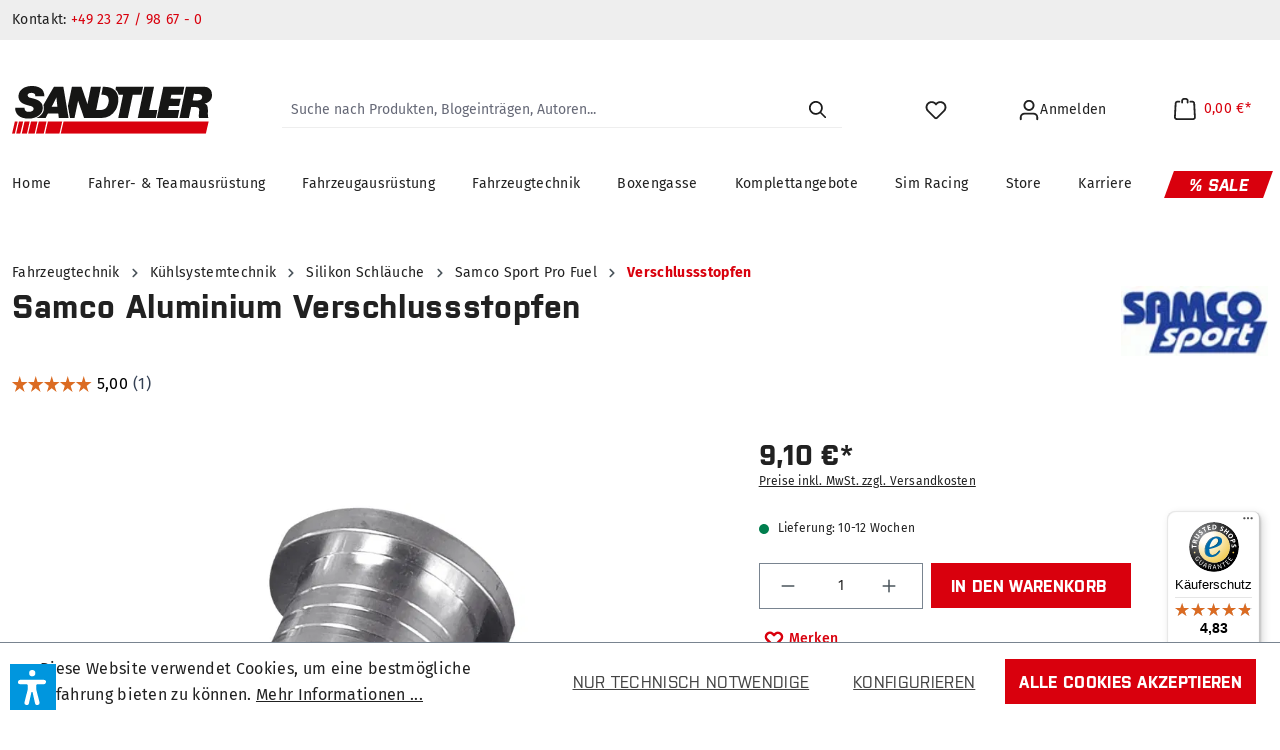

--- FILE ---
content_type: text/html; charset=UTF-8
request_url: https://www.sandtler24.de/Samco-Aluminium-Verschlussstopfen-BLP28
body_size: 29341
content:
<!DOCTYPE html>
<html lang="de-DE"
      itemscope="itemscope"
      itemtype="https://schema.org/WebPage">


        
                            
    <head>
                                    <meta charset="utf-8">
            
                            <meta name="viewport"
                      content="width=device-width, initial-scale=1, shrink-to-fit=no">
            
                            <meta name="author"
                      content="">
                <meta name="robots"
                      content="index,follow">
                <meta name="revisit-after"
                      content="15 days">
                <meta name="keywords"
                      content="">
                <meta name="description"
                      content="Verschlussstopfen aus Aluminium, sehr widerstandsfähig, langlebig bei hoher Leistung mit hoher Sicherheit.">
            
                <meta property="og:type"
          content="product">
    <meta property="og:site_name"
          content="Sandtler Webshop">
    <meta property="og:url"
          content="https://www.sandtler24.de/Samco-Aluminium-Verschlussstopfen-BLP28">
    <meta property="og:title"
          content="Samco Aluminium Verschlussstopfen">

    <meta property="og:description"
          content="Verschlussstopfen aus Aluminium, sehr widerstandsfähig, langlebig bei hoher Leistung mit hoher Sicherheit.">
    <meta property="og:image"
          content="https://sandtler24.b-cdn.net/media/c0/9c/52/1631721114/blp289kriupchhflsid0118.jpg?width=3000">

            <meta property="product:brand"
              content="Samco">
    
            <meta property="product:price:amount"
          content="9.1">
    <meta property="product:price:currency"
          content="EUR">
    <meta property="product:product_link"
          content="https://www.sandtler24.de/Samco-Aluminium-Verschlussstopfen-BLP28">

    <meta name="twitter:card"
          content="product">
    <meta name="twitter:site"
          content="Sandtler Webshop">
    <meta name="twitter:title"
          content="Samco Aluminium Verschlussstopfen">
    <meta name="twitter:description"
          content="Verschlussstopfen aus Aluminium, sehr widerstandsfähig, langlebig bei hoher Leistung mit hoher Sicherheit.">
    <meta name="twitter:image"
          content="https://sandtler24.b-cdn.net/media/c0/9c/52/1631721114/blp289kriupchhflsid0118.jpg?width=3000">

                                <meta itemprop="copyrightHolder"
                      content="Sandtler Webshop">
                <meta itemprop="copyrightYear"
                      content="">
                <meta itemprop="isFamilyFriendly"
                      content="false">
                <meta itemprop="image"
                      content="https://www.sandtler24.de/media/67/19/9b/1625564578/sandtler_24_logo_color_svg.svg?ts=1629118518">
            

                
                                            <meta name="theme-color"
                      content="#fff">
                            
                                                
                    <link rel="icon" href="https://www.sandtler24.de/media/50/25/2c/1626956468/favicon.ico?ts=1629118535">
        
                                <link rel="apple-touch-icon"
                  href="https://sandtler24.b-cdn.net/media/ab/f0/f2/1626956497/apple-icon-precomposed.png?width=3000">
                    
            
    
    <link rel="canonical" href="https://www.sandtler24.de/Samco-Aluminium-Verschlussstopfen-BLP28">

                    <title itemprop="name">Samco Aluminium Verschlussstopfen</title>
        
                                                                            <link rel="stylesheet"
                      href="https://www.sandtler24.de/theme/1c946030692fb9d5a12ba25fd9b26aa3/css/all.css?1768573936">
                                    

                

                    
    <script>
        window.features = {"V6_5_0_0":true,"v6.5.0.0":true,"V6_6_0_0":true,"v6.6.0.0":true,"V6_7_0_0":false,"v6.7.0.0":false,"V6_8_0_0":false,"v6.8.0.0":false,"ADDRESS_SELECTION_REWORK":false,"address.selection.rework":false,"DISABLE_VUE_COMPAT":false,"disable.vue.compat":false,"ACCESSIBILITY_TWEAKS":false,"accessibility.tweaks":false,"ADMIN_VITE":false,"admin.vite":false,"TELEMETRY_METRICS":false,"telemetry.metrics":false,"PERFORMANCE_TWEAKS":false,"performance.tweaks":false,"CACHE_REWORK":false,"cache.rework":false,"PAYPAL_SETTINGS_TWEAKS":false,"paypal.settings.tweaks":false};
    </script>
        
                    

                            <script nonce="JOrKQJLNnM4=">
        dataLayer = window.dataLayer || [];
                dataLayer.push({ ecommerce: null });
                dataLayer.push({"pageTitle":"Samco Aluminium Verschlussstopfen","pageSubCategory":"","pageCategoryID":"","pageSubCategoryID":"","pageCountryCode":"de-DE","pageLanguageCode":"Deutsch","pageVersion":1,"pageTestVariation":"1","pageValue":1,"pageAttributes":"1","pageCategory":"Product","productID":"37fad4f215894bdba6bba76b45dda24a","parentProductID":null,"productName":"Samco Aluminium Verschlussstopfen","productPrice":"9.10","productEAN":"","productSku":"BLP28","productManufacturerNumber":"","productCategory":"Verschlussstopfen","productCategoryID":"0ecb0d2fa35046138f6554b02bbc6069","productCurrency":"EUR","visitorLoginState":"Logged Out","visitorType":"NOT LOGGED IN","visitorLifetimeValue":0,"visitorExistingCustomer":"No"});
                        dataLayer.push({"event":"view_item","ecommerce":{"currency":"EUR","value":9.1,"items":[{"item_name":"Samco Aluminium Verschlussstopfen","item_id":"BLP28","price":9.1,"index":0,"item_list_name":"Category","quantity":1,"item_category":"Verschlussstopfen","item_category2":"Samco Sport Pro Fuel","item_category3":"Silikon Schl\u00e4uche","item_category4":"K\u00fchlsystemtechnik","item_category5":"Fahrzeugtechnik","item_list_id":"0ecb0d2fa35046138f6554b02bbc6069","item_brand":"Samco"}]}});
                                                                            var dtgsConsentHandler = 'shopwareCmp';
    </script>
            
                        
    <script nonce="JOrKQJLNnM4=">
        (function e(){window.document.$emitter&&typeof window.document.$emitter.subscribe==="function"?window.document.$emitter.subscribe("CookieConfiguration_Update",t=>{t&&t.detail&&Object.prototype.hasOwnProperty.call(t.detail,"dtgsAllowGtmTracking")&&window.location.reload()}):setTimeout(e,100)})();
    </script>

            <script nonce="JOrKQJLNnM4=">
            window.dataLayer = window.dataLayer || [];
            var loadGTM = function(w,d,s,l,i){w[l]=w[l]||[];w[l].push({'gtm.start':
                    new Date().getTime(),event:'gtm.js'});var f=d.getElementsByTagName(s)[0],
                j=d.createElement(s),dl=l!='dataLayer'?'&l='+l:'';j.async=true;j.src=
                'https://www.googletagmanager.com/gtm.js?id='+i+dl;var n=d.querySelector('[nonce]');
            n&&j.setAttribute('nonce',n.nonce||n.getAttribute('nonce'));f.parentNode.insertBefore(j,f);
                    };
                            loadGTM(window,document,'script','dataLayer','GTM-WHFD36L');
                    </script>
                
    <script>
        window.dtgsGtmConsentCookieName = 'dtgsAllowGtmTracking';
        window.dtgsGtmCustomServices = [];
    </script>

                                    
                <script nonce="JOrKQJLNnM4=">
            window.dataLayer = window.dataLayer || [];
            function gtag() { dataLayer.push(arguments); }

            (() => {
                const analyticsStorageEnabled = document.cookie.split(';').some((item) => item.trim().includes('dtgsAllowGtmTracking=1'));

                let googleAdsCookieName = 'google-ads-enabled';
                                    googleAdsCookieName = 'dtgsAllowGtmTracking';
                    window.googleAdsCookieName = 'dtgsAllowGtmTracking';
                
                const adsEnabled = document.cookie.split(';').some((item) => item.trim().includes(googleAdsCookieName + '=1'));

                // Always set a default consent for consent mode v2
                gtag('consent', 'default', {
                    'ad_user_data': adsEnabled ? 'granted' : 'denied',
                    'ad_storage': adsEnabled ? 'granted' : 'denied',
                    'ad_personalization': adsEnabled ? 'granted' : 'denied',
                    'analytics_storage': analyticsStorageEnabled ? 'granted' : 'denied'
                });
            })();
        </script>
    

    <!-- Shopware Analytics -->
    <script>
        window.shopwareAnalytics = {
            trackingId: '',
            merchantConsent: true,
            debug: false,
            storefrontController: 'Product',
            storefrontAction: 'index',
            storefrontRoute: 'frontend.detail.page',
            storefrontCmsPageType:  'product_detail' ,
        };
    </script>
    <!-- End Shopware Analytics -->
        



    <script>  
       window.serkiz_housenumber_message = 'Bitte tragen Sie eine Hausnummer mit ein!';

                window.serkiz_housenumber = '0';
                        window.block_housenumber_ajax = '0';
            </script>



                                                                                                                                                                                                
    <!-- added by Trusted Shops app: Start -->
    <script src="https://integrations.etrusted.com/applications/widget.js/v2" async defer></script>
    <!-- End -->
                        
                            
            <script type="text/javascript"
                                src='https://www.google.com/recaptcha/api.js'
                defer></script>
        <script>
                            window.googleReCaptchaV2Active = true;
                                </script>
            
                
	<script src="https://www.sandtler24.de/bundles/ultraoptimiertercheckout/storefront/js/UltraOptimierterCheckout.js?1768482309"></script>


                                    <script>
                    window.useDefaultCookieConsent = true;
                </script>
                    
                                        <script>
                window.activeNavigationId = '0ecb0d2fa35046138f6554b02bbc6069';
                window.router = {
                    'frontend.cart.offcanvas': '/checkout/offcanvas',
                    'frontend.cookie.offcanvas': '/cookie/offcanvas',
                    'frontend.checkout.finish.page': '/checkout/finish',
                    'frontend.checkout.info': '/widgets/checkout/info',
                    'frontend.menu.offcanvas': '/widgets/menu/offcanvas',
                    'frontend.cms.page': '/widgets/cms',
                    'frontend.cms.navigation.page': '/widgets/cms/navigation',
                    'frontend.account.addressbook': '/widgets/account/address-book',
                    'frontend.country.country-data': '/country/country-state-data',
                    'frontend.app-system.generate-token': '/app-system/Placeholder/generate-token',
                    };
                window.salesChannelId = 'd8b3321fd80b40dfb5c21cf85d5165e1';
            </script>
        
    <script>
        window.router['frontend.compare.offcanvas'] = '/compare/offcanvas';
        window.router['frontend.compare.content'] = '/compare/content';
    </script>


    <script>
        window.router['frontend.shopware_analytics.customer.data'] = '/storefront/script/shopware-analytics-customer'
    </script>

                                <script>
                
                window.breakpoints = {"xs":0,"sm":576,"md":768,"lg":992,"xl":1200,"xxl":1400};
            </script>
        
                                    <script>
                    window.customerLoggedInState = 0;

                    window.wishlistEnabled = 1;
                </script>
                    
                        
                            <script>
                window.themeAssetsPublicPath = 'https://www.sandtler24.de/theme/6b885902e7124130bb596ed9a4cb2ace/assets/';
            </script>
        
                        
    <script>
        window.validationMessages = {"required":"Die Eingabe darf nicht leer sein.","email":"Ung\u00fcltige E-Mail-Adresse. Die E-Mail ben\u00f6tigt das Format \"nutzer@beispiel.de\".","confirmation":"Ihre Eingaben sind nicht identisch.","minLength":"Die Eingabe ist zu kurz."};
    </script>
        
        
                                                        <script>
                        window.themeJsPublicPath = 'https://www.sandtler24.de/theme/1c946030692fb9d5a12ba25fd9b26aa3/js/';
                    </script>
                                            <script type="text/javascript" src="https://www.sandtler24.de/theme/1c946030692fb9d5a12ba25fd9b26aa3/js/storefront/storefront.js?1768573936" defer></script>
                                            <script type="text/javascript" src="https://www.sandtler24.de/theme/1c946030692fb9d5a12ba25fd9b26aa3/js/swag-pay-pal/swag-pay-pal.js?1768573936" defer></script>
                                            <script type="text/javascript" src="https://www.sandtler24.de/theme/1c946030692fb9d5a12ba25fd9b26aa3/js/swag-customized-products/swag-customized-products.js?1768573936" defer></script>
                                            <script type="text/javascript" src="https://www.sandtler24.de/theme/1c946030692fb9d5a12ba25fd9b26aa3/js/alpha-google-translate/alpha-google-translate.js?1768573936" defer></script>
                                            <script type="text/javascript" src="https://www.sandtler24.de/theme/1c946030692fb9d5a12ba25fd9b26aa3/js/sas-blog-module/sas-blog-module.js?1768573936" defer></script>
                                            <script type="text/javascript" src="https://www.sandtler24.de/theme/1c946030692fb9d5a12ba25fd9b26aa3/js/dtgs-google-tag-manager-sw6/dtgs-google-tag-manager-sw6.js?1768573936" defer></script>
                                            <script type="text/javascript" src="https://www.sandtler24.de/theme/1c946030692fb9d5a12ba25fd9b26aa3/js/intedia-doofinder-s-w6/intedia-doofinder-s-w6.js?1768573936" defer></script>
                                            <script type="text/javascript" src="https://www.sandtler24.de/theme/1c946030692fb9d5a12ba25fd9b26aa3/js/neti-next-easy-coupon/neti-next-easy-coupon.js?1768573936" defer></script>
                                            <script type="text/javascript" src="https://www.sandtler24.de/theme/1c946030692fb9d5a12ba25fd9b26aa3/js/serkiz6-housenumber/serkiz6-housenumber.js?1768573936" defer></script>
                                            <script type="text/javascript" src="https://www.sandtler24.de/theme/1c946030692fb9d5a12ba25fd9b26aa3/js/neti-next-easy-coupon-designs/neti-next-easy-coupon-designs.js?1768573936" defer></script>
                                            <script type="text/javascript" src="https://www.sandtler24.de/theme/1c946030692fb9d5a12ba25fd9b26aa3/js/salty-color-variants/salty-color-variants.js?1768573936" defer></script>
                                            <script type="text/javascript" src="https://www.sandtler24.de/theme/1c946030692fb9d5a12ba25fd9b26aa3/js/frosh-platform-filter-search/frosh-platform-filter-search.js?1768573936" defer></script>
                                            <script type="text/javascript" src="https://www.sandtler24.de/theme/1c946030692fb9d5a12ba25fd9b26aa3/js/frosh-product-compare/frosh-product-compare.js?1768573936" defer></script>
                                            <script type="text/javascript" src="https://www.sandtler24.de/theme/1c946030692fb9d5a12ba25fd9b26aa3/js/ultra-optimierter-checkout/ultra-optimierter-checkout.js?1768573936" defer></script>
                                            <script type="text/javascript" src="https://www.sandtler24.de/theme/1c946030692fb9d5a12ba25fd9b26aa3/js/spno-newsletter-economy/spno-newsletter-economy.js?1768573936" defer></script>
                                            <script type="text/javascript" src="https://www.sandtler24.de/theme/1c946030692fb9d5a12ba25fd9b26aa3/js/verign-dv-accessibility-sw6/verign-dv-accessibility-sw6.js?1768573936" defer></script>
                                            <script type="text/javascript" src="https://www.sandtler24.de/theme/1c946030692fb9d5a12ba25fd9b26aa3/js/sized-guide/sized-guide.js?1768573936" defer></script>
                                            <script type="text/javascript" src="https://www.sandtler24.de/theme/1c946030692fb9d5a12ba25fd9b26aa3/js/alpha-sandtler-theme/alpha-sandtler-theme.js?1768573936" defer></script>
                                                        

    
    
    

    
        
        
        
        
    
        
    <script>
        window.mollie_javascript_use_shopware = '0'
    </script>

    

    </head>

        
                                                                                                                                                                                                
    <!-- added by Trusted Shops app: Start -->
    <script src="https://integrations.etrusted.com/applications/widget.js/v2" async defer></script>
    <!-- End -->
                        

    <body class="is-ctl-product is-act-index
    ">

            
                
    
    
            <div id="page-top" class="skip-to-content bg-primary-subtle text-primary-emphasis overflow-hidden" tabindex="-1">
            <div class="container skip-to-content-container d-flex justify-content-center visually-hidden-focusable">
                                                                                        <a href="#content-main" class="skip-to-content-link d-inline-flex text-decoration-underline m-1 p-2 fw-bold gap-2">
                                Zum Hauptinhalt springen
                            </a>
                                            
                                                                        <a href="#header-main-search-input" class="skip-to-content-link d-inline-flex text-decoration-underline m-1 p-2 fw-bold gap-2 d-none d-sm-block">
                                Zur Suche springen
                            </a>
                                            
                                                                        <a href="#main-navigation-menu" class="skip-to-content-link d-inline-flex text-decoration-underline m-1 p-2 fw-bold gap-2 d-none d-lg-block">
                                Zur Hauptnavigation springen
                            </a>
                                                                        </div>
        </div>
        
    
                
                
                                <noscript class="noscript-main">
                
                </noscript>
        
    
    <!-- Google Tag Manager Noscript -->
            <noscript class="noscript-gtm">
            <iframe src="https://www.googletagmanager.com/ns.html?id=GTM-WHFD36L"
                    height="0"
                    width="0"
                    style="display:none;visibility:hidden">
            </iframe>
        </noscript>
        <!-- End Google Tag Manager Noscript -->

                                
    
        
        <header class="header-main">
                                
    <div class="top-bar d-none d-lg-block alpha-scroll-disappear-desktop alpha-scroll-disappear-mobile">
        <nav class="top-bar-nav container">

                            <div class="header--custom-topbar">

    <div class="info">
        <span>Kontakt: </span><a href="tel:+49232798670">+49 23 27 / 98 67 - 0</a>
    </div>

</div>            
                <div id="google_translate_element"></div>
<div id="alpha-translate-content" style="display: none">
    <div class="alpha-translate-content__inner">
                                    <div class="inner__flags">
                                            <div class="flags__item">
                                                            <img src="https://www.sandtler24.de/bundles/alphagoogletranslate/storefront/assets/flags/gernamy.png?1768482308" />
                                                    </div>
                                            <div class="flags__item">
                                                            <img src="https://www.sandtler24.de/bundles/alphagoogletranslate/storefront/assets/flags/france.png?1768482308" />
                                                    </div>
                                            <div class="flags__item">
                                                            <img src="https://www.sandtler24.de/bundles/alphagoogletranslate/storefront/assets/flags/england.png?1768482308" />
                                                    </div>
                                    </div>
                            <div class="inner__eye_catcher">
            Sprache auswählen
                    <span class="icon icon-arrow-head-down">
                                        <svg xmlns="http://www.w3.org/2000/svg" xmlns:xlink="http://www.w3.org/1999/xlink" width="24" height="24" viewBox="0 0 24 24"><defs><path id="icons-default-arrow-head-down" d="m12 7.4142 10.2929 10.293c.3905.3904 1.0237.3904 1.4142 0 .3905-.3906.3905-1.0238 0-1.4143l-11-11c-.3905-.3905-1.0237-.3905-1.4142 0l-11 11c-.3905.3905-.3905 1.0237 0 1.4142.3905.3905 1.0237.3905 1.4142 0L12 7.4142z" /></defs><use transform="matrix(1 0 0 -1 0 23)" xlink:href="#icons-default-arrow-head-down" fill="#758CA3" fill-rule="evenodd" /></svg>
                    </span>
            </div>
    </div>
</div>
<script type="text/javascript">
    function googleTranslateElementInit() {
        var lang = "de-DE";
        var includedLanguages = "bg,cs,da,de,el,en,es,fi,fr,hu,it,no,pl,pt,ro,ru,sk,sl,sv,tr,uk";
        lang = lang.substr(0, lang.indexOf('-'));
        if (includedLanguages.indexOf(lang) === -1) {
            lang = "en";
        }

        new google.translate.TranslateElement(
            {
                pageLanguage: lang,
                includedLanguages: includedLanguages,
                layout: google.translate.TranslateElement.InlineLayout.SIMPLE,
                autoDisplay: false,
                gaTrack: false
            },
            'google_translate_element'
        );
    }
</script>
<script type="text/javascript"
        src="//translate.google.com/translate_a/element.js?cb=googleTranslateElementInit"></script>
        </nav>
    </div>
        <div class="container">
                            <div class="row d-flex align-items-center header-row">
                                                    <div class="col-12 col-lg-auto header-logo-col alpha-scroll-disappear-mobile">
                            <div class="header-logo-main text-center">
                    <a class="header-logo-main-link"
               href="/"
               title="Zur Startseite gehen">
                                    <picture class="header-logo-picture d-block m-auto">
                                                                            
                                                                            
                                                                                    <img src="https://www.sandtler24.de/media/67/19/9b/1625564578/sandtler_24_logo_color_svg.svg?ts=1629118518"
                                     alt="Zur Startseite gehen"
                                     class="img-fluid header-logo-main-img">
                                                                        </picture>
                            </a>
            </div>
                    </div>
                
                                                    <div class="col-12 col-lg header-search-col">
                        <div class="row">
                            <div class="col">
                                
            <div class="collapse"
             id="searchCollapse">
            <div class="header-search">
                <form action="/sas_blog_search"
                      method="get"
                      data-search-widget="true"
                      data-search-widget-options="{&quot;searchWidgetMinChars&quot;:2}"
                      data-url="/suggest?search="
                      class="header-search-form">
                                                                <div class="input-group">
                                                    <input type="search"
                                   name="search"
                                   class="form-control header-search-input"
                                   autocomplete="off"
                                   autocapitalize="off"
                                   placeholder="Suche nach Produkten, Blogeinträgen, Autoren..."
                                   aria-label="Suche nach Produkten, Blogeinträgen, Autoren..."
                                   value=""
                            >
                        
                            <div class="input-group-append">
        <button type="submit"
                class="btn header-search-btn js-search-toggle-btn"
                aria-label="Suchen">
            <span class="header-search-icon">
                                <img src="https://www.sandtler24.de/bundles/alphasandtlertheme/storefront/assets/icons/search_major_monotone.svg?1768482308" />
            </span>
        </button>
    </div>
                    </div>
                
                                    </form>
            </div>
        </div>
                                </div>
                        </div>
                    </div>
                
                                                    <div class="col-auto header-mobile-menu-col mobile">
                        <div class="menu-button">
                                                                                        <button class="btn nav-main-toggle-btn header-actions-btn"
                                        type="button"
                                        data-off-canvas-menu="true"
                                        aria-label="Menü">
                                                                                                                        <span class="icon icon-stack">
                                        <svg xmlns="http://www.w3.org/2000/svg" xmlns:xlink="http://www.w3.org/1999/xlink" width="24" height="24" viewBox="0 0 24 24"><defs><path d="M3 13c-.5523 0-1-.4477-1-1s.4477-1 1-1h18c.5523 0 1 .4477 1 1s-.4477 1-1 1H3zm0-7c-.5523 0-1-.4477-1-1s.4477-1 1-1h18c.5523 0 1 .4477 1 1s-.4477 1-1 1H3zm0 14c-.5523 0-1-.4477-1-1s.4477-1 1-1h18c.5523 0 1 .4477 1 1s-.4477 1-1 1H3z" id="icons-default-stack" /></defs><use xlink:href="#icons-default-stack" fill="#758CA3" fill-rule="evenodd" /></svg>
                    </span>
                                                                        </button>
                                                    </div>
                    </div>
                
                                                    <div class="col-auto header-actions-col">
                        <div class="row no-gutters">

                                                                                        <div class="col-auto mobile">
                                    <div class="search-toggle">
                                        <button class="btn p-0 pr-3  header-actions-btn search-toggle-btn js-search-toggle-btn collapsed"
                                                type="button"
                                                data-bs-toggle="collapse"
                                                data-bs-target="#searchCollapse"
                                                aria-expanded="false"
                                                aria-controls="searchCollapse"
                                                aria-label="Suchen">
                                                    <span class="icon icon-search">
                                        <svg xmlns="http://www.w3.org/2000/svg" xmlns:xlink="http://www.w3.org/1999/xlink" width="24" height="24" viewBox="0 0 24 24"><defs><path d="M10.0944 16.3199 4.707 21.707c-.3905.3905-1.0237.3905-1.4142 0-.3905-.3905-.3905-1.0237 0-1.4142L8.68 14.9056C7.6271 13.551 7 11.8487 7 10c0-4.4183 3.5817-8 8-8s8 3.5817 8 8-3.5817 8-8 8c-1.8487 0-3.551-.627-4.9056-1.6801zM15 16c3.3137 0 6-2.6863 6-6s-2.6863-6-6-6-6 2.6863-6 6 2.6863 6 6 6z" id="icons-default-search" /></defs><use xlink:href="#icons-default-search" fill="#758CA3" fill-rule="evenodd" /></svg>
                    </span>
                                            </button>
                                    </div>
                                </div>
                            
                                                                                                                                <div class="col-auto">
                                        <div class="header-wishlist">
                                            <a class="btn p-0 px-3 header-wishlist-btn header-actions-btn"
                                               href="/wishlist"
                                               title="Merkzettel"
                                               aria-label="Merkzettel">
                                                    <span class="header-wishlist-icon">
                <span class="icon icon-heart">
                                        <svg xmlns="http://www.w3.org/2000/svg" xmlns:xlink="http://www.w3.org/1999/xlink" width="24" height="24" viewBox="0 0 24 24"><defs><path d="M20.0139 12.2998c1.8224-1.8224 1.8224-4.7772 0-6.5996-1.8225-1.8225-4.7772-1.8225-6.5997 0L12 7.1144l-1.4142-1.4142c-1.8225-1.8225-4.7772-1.8225-6.5997 0-1.8224 1.8224-1.8224 4.7772 0 6.5996l7.519 7.519a.7.7 0 0 0 .9899 0l7.5189-7.519zm1.4142 1.4142-7.519 7.519c-1.0543 1.0544-2.7639 1.0544-3.8183 0L2.572 13.714c-2.6035-2.6035-2.6035-6.8245 0-9.428 2.6035-2.6035 6.8246-2.6035 9.4281 0 2.6035-2.6035 6.8246-2.6035 9.428 0 2.6036 2.6035 2.6036 6.8245 0 9.428z" id="icons-default-heart" /></defs><use xlink:href="#icons-default-heart" fill="#758CA3" fill-rule="evenodd" /></svg>
                    </span>
        </span>
        <span class="badge badge-primary header-wishlist-badge"
          id="wishlist-basket"
          data-wishlist-storage="true"
          data-wishlist-storage-options="{&quot;listPath&quot;:&quot;\/wishlist\/list&quot;,&quot;mergePath&quot;:&quot;\/wishlist\/merge&quot;,&quot;pageletPath&quot;:&quot;\/wishlist\/merge\/pagelet&quot;}"
          data-wishlist-widget="true"
    ></span>
                                            </a>
                                        </div>
                                    </div>
                                                            
                                                            <div class="col-auto">
                                    <div class="account-menu">
                                            <div class="dropdown">
            <button class="btn p-0 px-3 account-menu-btn header-actions-btn d-flex align-items-center"
            type="button"
            id="accountWidget"
            data-account-menu="true"
            data-bs-toggle="dropdown"
            aria-haspopup="true"
            aria-expanded="false"
            aria-label="Ihr Konto">
                <span class="icon icon-avatar">
                                        <svg xmlns="http://www.w3.org/2000/svg" xmlns:xlink="http://www.w3.org/1999/xlink" width="24" height="24" viewBox="0 0 24 24"><defs><path d="M12 3C9.7909 3 8 4.7909 8 7c0 2.2091 1.7909 4 4 4 2.2091 0 4-1.7909 4-4 0-2.2091-1.7909-4-4-4zm0-2c3.3137 0 6 2.6863 6 6s-2.6863 6-6 6-6-2.6863-6-6 2.6863-6 6-6zM4 22.099c0 .5523-.4477 1-1 1s-1-.4477-1-1V20c0-2.7614 2.2386-5 5-5h10.0007c2.7614 0 5 2.2386 5 5v2.099c0 .5523-.4477 1-1 1s-1-.4477-1-1V20c0-1.6569-1.3431-3-3-3H7c-1.6569 0-3 1.3431-3 3v2.099z" id="icons-default-avatar" /></defs><use xlink:href="#icons-default-avatar" fill="#758CA3" fill-rule="evenodd" /></svg>
                    </span>
            <p class="ml-2 account-widget-text mb-0 desktop">
                            Anmelden
                    </p>
    </button>

                    <div class="dropdown-menu dropdown-menu-end account-menu-dropdown js-account-menu-dropdown"
                 aria-labelledby="accountWidget">
                

        
            <div class="offcanvas-header">
                <button class="btn btn-primary btn-block offcanvas-close js-offcanvas-close sticky-top">

                    Menü schließen
                                    <span class="icon icon-x icon-sm">
                                        <svg xmlns="http://www.w3.org/2000/svg" xmlns:xlink="http://www.w3.org/1999/xlink" width="24" height="24" viewBox="0 0 24 24"><defs><path d="m10.5858 12-7.293-7.2929c-.3904-.3905-.3904-1.0237 0-1.4142.3906-.3905 1.0238-.3905 1.4143 0L12 10.5858l7.2929-7.293c.3905-.3904 1.0237-.3904 1.4142 0 .3905.3906.3905 1.0238 0 1.4143L13.4142 12l7.293 7.2929c.3904.3905.3904 1.0237 0 1.4142-.3906.3905-1.0238.3905-1.4143 0L12 13.4142l-7.2929 7.293c-.3905.3904-1.0237.3904-1.4142 0-.3905-.3906-.3905-1.0238 0-1.4143L10.5858 12z" id="icons-default-x" /></defs><use xlink:href="#icons-default-x" fill="#758CA3" fill-rule="evenodd" /></svg>
                    </span>
                </button>
        </div>
    
            <div class="offcanvas-body">
                <div class="account-menu">
                                    <div class="dropdown-header account-menu-header">
                    Ihr Konto
                </div>
                    
                    <div class="account-menu-login">
            <a href="/account/login"
               title="Anmelden"
               class="btn btn-primary account-menu-login-button">
                Anmelden
                        <span class="icon icon-arrow-right">
                                        <svg xmlns="http://www.w3.org/2000/svg" xmlns:xlink="http://www.w3.org/1999/xlink" width="24" height="24" viewBox="0 0 24 24"><defs><path d="m20.5858 13-4.293 4.2929c-.3904.3905-.3904 1.0237 0 1.4142.3906.3905 1.0238.3905 1.4143 0l6-6c.3905-.3905.3905-1.0237 0-1.4142l-6-6c-.3905-.3905-1.0237-.3905-1.4142 0-.3905.3905-.3905 1.0237 0 1.4142L20.5858 11H1c-.5523 0-1 .4477-1 1s.4477 1 1 1h19.5858z" id="icons-default-arrow-right" /></defs><use xlink:href="#icons-default-arrow-right" fill="#758CA3" fill-rule="evenodd" /></svg>
                    </span>
                </a>

            <div class="account-menu-register">
                oder <a href="/account/login"
                                                                title="Registrieren">Registrieren</a>
            </div>
        </div>
    
                    <div class="account-menu-links">
                    <div class="header-account-menu">
        <div class="card account-menu-inner">
                                        
                                                <nav class="list-group list-group-flush account-aside-list-group">
                            
                                    <a href="/account"
       title="Übersicht"
       class="list-group-item list-group-item-action account-aside-item">
        Übersicht
                <span class="icon icon-arrow-head-right">
                                        <svg xmlns="http://www.w3.org/2000/svg" xmlns:xlink="http://www.w3.org/1999/xlink" width="24" height="24" viewBox="0 0 24 24"><defs><path id="icons-default-arrow-head-right" d="m11.5 7.9142 10.2929 10.293c.3905.3904 1.0237.3904 1.4142 0 .3905-.3906.3905-1.0238 0-1.4143l-11-11c-.3905-.3905-1.0237-.3905-1.4142 0l-11 11c-.3905.3905-.3905 1.0237 0 1.4142.3905.3905 1.0237.3905 1.4142 0L11.5 7.9142z" /></defs><use transform="rotate(90 11.5 12)" xlink:href="#icons-default-arrow-head-right" fill="#758CA3" fill-rule="evenodd" /></svg>
                    </span>
        </a>

                                <a href="/account/profile"
       title="Persönliches Profil"
       class="list-group-item list-group-item-action account-aside-item">
        Persönliches Profil
                <span class="icon icon-arrow-head-right">
                                        <svg xmlns="http://www.w3.org/2000/svg" xmlns:xlink="http://www.w3.org/1999/xlink" width="24" height="24" viewBox="0 0 24 24"><use transform="rotate(90 11.5 12)" xlink:href="#icons-default-arrow-head-right" fill="#758CA3" fill-rule="evenodd" /></svg>
                    </span>
        </a>

                                <a href="/account/address"
       title="Adressen"
       class="list-group-item list-group-item-action account-aside-item">
        Adressen
                <span class="icon icon-arrow-head-right">
                                        <svg xmlns="http://www.w3.org/2000/svg" xmlns:xlink="http://www.w3.org/1999/xlink" width="24" height="24" viewBox="0 0 24 24"><use transform="rotate(90 11.5 12)" xlink:href="#icons-default-arrow-head-right" fill="#758CA3" fill-rule="evenodd" /></svg>
                    </span>
        </a>

                                                        
                                <a href="/account/order"
       title="Bestellungen"
       class="list-group-item list-group-item-action account-aside-item">
        Bestellungen
                <span class="icon icon-arrow-head-right">
                                        <svg xmlns="http://www.w3.org/2000/svg" xmlns:xlink="http://www.w3.org/1999/xlink" width="24" height="24" viewBox="0 0 24 24"><use transform="rotate(90 11.5 12)" xlink:href="#icons-default-arrow-head-right" fill="#758CA3" fill-rule="evenodd" /></svg>
                    </span>
        </a>
                        

                                        <a href="/account/mollie/subscriptions"
                   title="Abonnements"
                   class="list-group-item list-group-item-action account-aside-item">
                    Abonnements
                </a>
                    
            



                        <a
                href="/EasyCoupon/list"
                title="Meine Gutscheine"
                class="list-group-item list-group-item-action account-aside-item"
            >
                Meine Gutscheine
            </a>
            
                    </nav>
                            
                                                </div>
    </div>
            </div>
            </div>
        </div>
                </div>
            </div>
                                    </div>
                                </div>
                            
                                                            <div class="col-auto ">
                                    <div class="header-cart"
                                         data-off-canvas-cart="true">
                                        <a class="btn header-cart-btn header-actions-btn"
                                           href="/checkout/cart"
                                           data-cart-widget="true"
                                           title="Warenkorb"
                                           aria-labelledby="cart-widget-aria-label"
                                           aria-haspopup="true"
                                           aria-label="Warenkorb">
                                                            
    <span class="header-cart-icon">
                <span class="icon icon-bag">
                                        <svg xmlns="http://www.w3.org/2000/svg" xmlns:xlink="http://www.w3.org/1999/xlink" width="24" height="24" viewBox="0 0 24 24"><defs><path d="M5.892 3c.5523 0 1 .4477 1 1s-.4477 1-1 1H3.7895a1 1 0 0 0-.9986.9475l-.7895 15c-.029.5515.3946 1.0221.9987 1.0525h17.8102c.5523 0 1-.4477.9986-1.0525l-.7895-15A1 1 0 0 0 20.0208 5H17.892c-.5523 0-1-.4477-1-1s.4477-1 1-1h2.1288c1.5956 0 2.912 1.249 2.9959 2.8423l.7894 15c.0035.0788.0035.0788.0042.1577 0 1.6569-1.3432 3-3 3H3c-.079-.0007-.079-.0007-.1577-.0041-1.6546-.0871-2.9253-1.499-2.8382-3.1536l.7895-15C.8775 4.249 2.1939 3 3.7895 3H5.892zm4 2c0 .5523-.4477 1-1 1s-1-.4477-1-1V3c0-1.6569 1.3432-3 3-3h2c1.6569 0 3 1.3431 3 3v2c0 .5523-.4477 1-1 1s-1-.4477-1-1V3c0-.5523-.4477-1-1-1h-2c-.5523 0-1 .4477-1 1v2z" id="icons-default-bag" /></defs><use xlink:href="#icons-default-bag" fill="#758CA3" fill-rule="evenodd" /></svg>
                    </span>
        </span>
        <span class="header-cart-total">
        0,00 €*
    </span>
                                        </a>
                                    </div>
                                </div>
                                                                                    
                                                    </div>
                    </div>
                            </div>
            </div>

                    <div class="nav-main">
                                        
    <div class="main-navigation"
         id="mainNavigation"
         data-flyout-menu="true">
                    <div class="container">
                                    <nav class="nav main-navigation-menu"
                        id="main-navigation-menu"
                        aria-label="Hauptnavigation"
                        itemscope="itemscope"
                        itemtype="https://schema.org/SiteNavigationElement">
                        
                                                                                    <a class="nav-link main-navigation-link nav-item-97a616309175450fbcc3461dff57c15e  home-link"
                                    href="/"
                                    itemprop="url"
                                    title="Home">
                                    <div class="main-navigation-link-text">
                                        <span itemprop="name">Home</span>
                                    </div>
                                </a>
                                                    
                                                    
                                                                                            
                                                                                                                                                    
                                        <a class="nav-link main-navigation-link nav-item-f829c49a30784b59a2ddb737557b9c6d "
                                           href="https://www.sandtler24.de/fahrer-teamausruestung"
                                           itemprop="url"
                                           data-flyout-menu-trigger="f829c49a30784b59a2ddb737557b9c6d"                                                                                      title="Fahrer- &amp; Teamausrüstung">
                                            <div class="main-navigation-link-text">
                                                <span itemprop="name">Fahrer- &amp; Teamausrüstung</span>
                                            </div>
                                        </a>
                                                                                                                                                                                                        
                                                                                                                                                    
                                        <a class="nav-link main-navigation-link nav-item-9ffa44d4d4b647549e41c7a9d538d815 "
                                           href="https://www.sandtler24.de/fahrzeugausruestung"
                                           itemprop="url"
                                           data-flyout-menu-trigger="9ffa44d4d4b647549e41c7a9d538d815"                                                                                      title="Fahrzeugausrüstung">
                                            <div class="main-navigation-link-text">
                                                <span itemprop="name">Fahrzeugausrüstung</span>
                                            </div>
                                        </a>
                                                                                                                                                                                                        
                                                                                                                                                                                                                                        
                                        <a class="nav-link main-navigation-link nav-item-fe0db680460543ce8b57b17637774da9 active"
                                           href="https://www.sandtler24.de/fahrzeugtechnik"
                                           itemprop="url"
                                           data-flyout-menu-trigger="fe0db680460543ce8b57b17637774da9"                                                                                      title="Fahrzeugtechnik">
                                            <div class="main-navigation-link-text">
                                                <span itemprop="name">Fahrzeugtechnik</span>
                                            </div>
                                        </a>
                                                                                                                                                                                                        
                                                                                                                                                    
                                        <a class="nav-link main-navigation-link nav-item-492ab829c0424b7bbe3bfcf57955d180 "
                                           href="https://www.sandtler24.de/boxengasse"
                                           itemprop="url"
                                           data-flyout-menu-trigger="492ab829c0424b7bbe3bfcf57955d180"                                                                                      title="Boxengasse">
                                            <div class="main-navigation-link-text">
                                                <span itemprop="name">Boxengasse</span>
                                            </div>
                                        </a>
                                                                                                                                                                                                        
                                                                                                                                                    
                                        <a class="nav-link main-navigation-link nav-item-c637905798634bebb34a3e27625ecd4e "
                                           href="https://www.sandtler24.de/komplettangebote"
                                           itemprop="url"
                                           data-flyout-menu-trigger="c637905798634bebb34a3e27625ecd4e"                                                                                      title="Komplettangebote">
                                            <div class="main-navigation-link-text">
                                                <span itemprop="name">Komplettangebote</span>
                                            </div>
                                        </a>
                                                                                                                                                                                                        
                                                                                                                                                    
                                        <a class="nav-link main-navigation-link nav-item-92ef083349af46d0878bdaf314e85c24 "
                                           href="https://www.sandtler24.de/sim-racing"
                                           itemprop="url"
                                           data-flyout-menu-trigger="92ef083349af46d0878bdaf314e85c24"                                                                                      title="Sim Racing">
                                            <div class="main-navigation-link-text">
                                                <span itemprop="name">Sim Racing</span>
                                            </div>
                                        </a>
                                                                                                                                                                                                        
                                                                                                                                                    
                                        <a class="nav-link main-navigation-link nav-item-3dc9a23a38024510aca6f94df6ce79bb "
                                           href="https://www.sandtler24.de/store"
                                           itemprop="url"
                                                                                                                                 title="Store">
                                            <div class="main-navigation-link-text">
                                                <span itemprop="name">Store</span>
                                            </div>
                                        </a>
                                                                                                                                                                                                        
                                                                                                                                                    
                                        <a class="nav-link main-navigation-link nav-item-1b1042ea0f6445f29d2306f789078cf6 "
                                           href="https://www.sandtler24.de/karriere"
                                           itemprop="url"
                                                                                                                                 title="Karriere">
                                            <div class="main-navigation-link-text">
                                                <span itemprop="name">Karriere</span>
                                            </div>
                                        </a>
                                                                                                                                                                                                        
                                                                                                                                                    
                                        <a class="nav-link main-navigation-link nav-item-83f5115f139a426ba76a5c0944497775 "
                                           href="https://www.sandtler24.de/sale"
                                           itemprop="url"
                                           data-flyout-menu-trigger="83f5115f139a426ba76a5c0944497775"                                                                                      title="% SALE">
                                            <div class="main-navigation-link-text">
                                                <span itemprop="name">% SALE</span>
                                            </div>
                                        </a>
                                                                                                                                                                                    </nav>
                
                                                                                                                                                                                                                                                                                                                                                                                                                                                                                                                                                                                                                                                                                                                                                                                                                                                                
                                                                        <div class="navigation-flyouts">
                                                                                                                                                                                                        <div class="navigation-flyout"
                                                     data-flyout-menu-id="f829c49a30784b59a2ddb737557b9c6d">
                                                    <div class="container">
                                                                                                                            
            <div class="row navigation-flyout-bar">
                            <div class="col">
                    <div class="navigation-flyout-category-link">
                                                                                    <a class="nav-link"
                                   href="https://www.sandtler24.de/fahrer-teamausruestung"
                                   itemprop="url"
                                   title="Fahrer- &amp; Teamausrüstung">
                                        Fahrer- &amp; Teamausrüstung
            <span class="icon icon-arrow-right icon-primary">
                                        <svg xmlns="http://www.w3.org/2000/svg" xmlns:xlink="http://www.w3.org/1999/xlink" width="16" height="16" viewBox="0 0 16 16"><defs><path id="icons-solid-arrow-right" d="M6.7071 6.2929c-.3905-.3905-1.0237-.3905-1.4142 0-.3905.3905-.3905 1.0237 0 1.4142l3 3c.3905.3905 1.0237.3905 1.4142 0l3-3c.3905-.3905.3905-1.0237 0-1.4142-.3905-.3905-1.0237-.3905-1.4142 0L9 8.5858l-2.2929-2.293z" /></defs><use transform="rotate(-90 9 8.5)" xlink:href="#icons-solid-arrow-right" fill="#758CA3" fill-rule="evenodd" /></svg>
                    </span>
                                    </a>
                                                                        </div>
                </div>
            
                            <div class="col-auto">
                    <div class="navigation-flyout-close js-close-flyout-menu">
                                                                                            <span class="icon icon-x">
                                        <svg xmlns="http://www.w3.org/2000/svg" xmlns:xlink="http://www.w3.org/1999/xlink" width="24" height="24" viewBox="0 0 24 24"><use xlink:href="#icons-default-x" fill="#758CA3" fill-rule="evenodd" /></svg>
                    </span>
                                                                            </div>
                </div>
                    </div>
    
        <div class="row navigation-flyout-content">
                    <div class="col">
                <div class="navigation-flyout-categories">
                                                
                    
    
    <div class="row navigation-flyout-categories is-level-0">
                                            
                 <div class="col-3 navigation-flyout-col">
                                       <a class="nav-item nav-link navigation-flyout-link is-level-0"
                    href="https://www.sandtler24.de/Rennbekleidung"
                    itemprop="url"
                                        title="Racing">
                     <span itemprop="name" class="h5">Racing</span>
                 </a>
                      
                                           
        
    
    <div class="navigation-flyout-categories is-level-1">
                                            
                 <div class=" navigation-flyout-col">
                                       <a class="nav-item nav-link navigation-flyout-link is-level-1"
                    href="https://www.sandtler24.de/Rennoveralls-mit-FIA-Homologation"
                    itemprop="url"
                                        title="Overalls">
                     <span itemprop="name" class="">Overalls</span>
                 </a>
                      
                                    </div>
                                             
                 <div class=" navigation-flyout-col">
                                       <a class="nav-item nav-link navigation-flyout-link is-level-1"
                    href="https://www.sandtler24.de/Motorsport-Handschuhe-mit-FIA-Homologation"
                    itemprop="url"
                                        title="Handschuhe">
                     <span itemprop="name" class="">Handschuhe</span>
                 </a>
                      
                                    </div>
                                             
                 <div class=" navigation-flyout-col">
                                       <a class="nav-item nav-link navigation-flyout-link is-level-1"
                    href="https://www.sandtler24.de/Fahrerschuhe-mit-FIA-Homologation"
                    itemprop="url"
                                        title="Schuhe">
                     <span itemprop="name" class="">Schuhe</span>
                 </a>
                      
                                    </div>
                                             
                 <div class=" navigation-flyout-col">
                                       <a class="nav-item nav-link navigation-flyout-link is-level-1"
                    href="https://www.sandtler24.de/FIA-homologierte-Unterwaesche-aus-Nomex"
                    itemprop="url"
                                        title="Underwear">
                     <span itemprop="name" class="">Underwear</span>
                 </a>
                      
                                    </div>
                                             
                 <div class=" navigation-flyout-col">
                                       <a class="nav-item nav-link navigation-flyout-link is-level-1"
                    href="https://www.sandtler24.de/helme-und-zubehoer"
                    itemprop="url"
                                        title="Helme &amp; Zubehör">
                     <span itemprop="name" class="">Helme &amp; Zubehör</span>
                 </a>
                      
                                    </div>
                                             
                 <div class=" navigation-flyout-col">
                                       <a class="nav-item nav-link navigation-flyout-link is-level-1"
                    href="https://www.sandtler24.de/nackenstuetzen"
                    itemprop="url"
                                        title="Nackenstützen">
                     <span itemprop="name" class="">Nackenstützen</span>
                 </a>
                      
                                    </div>
                                             
                 <div class=" navigation-flyout-col">
                                       <a class="nav-item nav-link navigation-flyout-link is-level-1"
                    href="https://www.sandtler24.de/knie-ellenbogenschoner"
                    itemprop="url"
                                        title="Knie- &amp; Ellenbogenschoner">
                     <span itemprop="name" class="">Knie- &amp; Ellenbogenschoner</span>
                 </a>
                      
                                    </div>
                                             
                 <div class=" navigation-flyout-col">
                                       <a class="nav-item nav-link navigation-flyout-link is-level-1"
                    href="https://www.sandtler24.de/reinigung-pflege"
                    itemprop="url"
                                        title="Reinigung &amp; Pflege">
                     <span itemprop="name" class="">Reinigung &amp; Pflege</span>
                 </a>
                      
                                    </div>
                                             
                 <div class=" navigation-flyout-col">
                                       <a class="nav-item nav-link navigation-flyout-link is-level-1"
                    href="https://www.sandtler24.de/trinksysteme"
                    itemprop="url"
                                        title="Trinksysteme">
                     <span itemprop="name" class="">Trinksysteme</span>
                 </a>
                      
                                    </div>
             </div>
                           </div>
                                             
                 <div class="col-3 navigation-flyout-col">
                                       <a class="nav-item nav-link navigation-flyout-link is-level-0"
                    href="https://www.sandtler24.de/Kartbekleidung-und-Zubehoer"
                    itemprop="url"
                                        title="Karting">
                     <span itemprop="name" class="h5">Karting</span>
                 </a>
                      
                                           
        
    
    <div class="navigation-flyout-categories is-level-1">
                                            
                 <div class=" navigation-flyout-col">
                                       <a class="nav-item nav-link navigation-flyout-link is-level-1"
                    href="https://www.sandtler24.de/Kartoveralls"
                    itemprop="url"
                                        title="Overalls">
                     <span itemprop="name" class="">Overalls</span>
                 </a>
                      
                                    </div>
                                             
                 <div class=" navigation-flyout-col">
                                       <a class="nav-item nav-link navigation-flyout-link is-level-1"
                    href="https://www.sandtler24.de/Karthandschuhe"
                    itemprop="url"
                                        title="Handschuhe">
                     <span itemprop="name" class="">Handschuhe</span>
                 </a>
                      
                                    </div>
                                             
                 <div class=" navigation-flyout-col">
                                       <a class="nav-item nav-link navigation-flyout-link is-level-1"
                    href="https://www.sandtler24.de/kartschuhe"
                    itemprop="url"
                                        title="Schuhe">
                     <span itemprop="name" class="">Schuhe</span>
                 </a>
                      
                                    </div>
                                             
                 <div class=" navigation-flyout-col">
                                       <a class="nav-item nav-link navigation-flyout-link is-level-1"
                    href="https://www.sandtler24.de/Kartunterwaesche"
                    itemprop="url"
                                        title="Underwear">
                     <span itemprop="name" class="">Underwear</span>
                 </a>
                      
                                    </div>
                                             
                 <div class=" navigation-flyout-col">
                                       <a class="nav-item nav-link navigation-flyout-link is-level-1"
                    href="https://www.sandtler24.de/karthelme"
                    itemprop="url"
                                        title="Helme &amp; Zubehör">
                     <span itemprop="name" class="">Helme &amp; Zubehör</span>
                 </a>
                      
                                    </div>
                                             
                 <div class=" navigation-flyout-col">
                                       <a class="nav-item nav-link navigation-flyout-link is-level-1"
                    href="https://www.sandtler24.de/nackenstuetzen"
                    itemprop="url"
                                        title="Nackenstützen">
                     <span itemprop="name" class="">Nackenstützen</span>
                 </a>
                      
                                    </div>
                                             
                 <div class=" navigation-flyout-col">
                                       <a class="nav-item nav-link navigation-flyout-link is-level-1"
                    href="https://www.sandtler24.de/knie-ellenbogenschoner"
                    itemprop="url"
                                        title="Knie- und Ellenbogenschoner">
                     <span itemprop="name" class="">Knie- und Ellenbogenschoner</span>
                 </a>
                      
                                    </div>
                                             
                 <div class=" navigation-flyout-col">
                                       <a class="nav-item nav-link navigation-flyout-link is-level-1"
                    href="https://www.sandtler24.de/schutzwesten"
                    itemprop="url"
                                        title="Schutzwesten">
                     <span itemprop="name" class="">Schutzwesten</span>
                 </a>
                      
                                    </div>
             </div>
                           </div>
                                             
                 <div class="col-3 navigation-flyout-col">
                                       <a class="nav-item nav-link navigation-flyout-link is-level-0"
                    href="https://www.sandtler24.de/hans-systeme"
                    itemprop="url"
                                        title="HANS Systeme">
                     <span itemprop="name" class="h5">HANS Systeme</span>
                 </a>
                      
                                           
        
    
    <div class="navigation-flyout-categories is-level-1">
                                            
                 <div class=" navigation-flyout-col">
                                       <a class="nav-item nav-link navigation-flyout-link is-level-1"
                    href="https://www.sandtler24.de/hans-systeme-uebersicht"
                    itemprop="url"
                                        title="HANS Systeme (Übersicht)">
                     <span itemprop="name" class="">HANS Systeme (Übersicht)</span>
                 </a>
                      
                                    </div>
                                             
                 <div class=" navigation-flyout-col">
                                       <a class="nav-item nav-link navigation-flyout-link is-level-1"
                    href="https://www.sandtler24.de/hans-performance-products"
                    itemprop="url"
                                        title="HANS Performance Products">
                     <span itemprop="name" class="">HANS Performance Products</span>
                 </a>
                      
                                    </div>
                                             
                 <div class=" navigation-flyout-col">
                                       <a class="nav-item nav-link navigation-flyout-link is-level-1"
                    href="https://www.sandtler24.de/simpson-hybrid"
                    itemprop="url"
                                        title="Simpson Hybrid">
                     <span itemprop="name" class="">Simpson Hybrid</span>
                 </a>
                      
                                    </div>
                                             
                 <div class=" navigation-flyout-col">
                                       <a class="nav-item nav-link navigation-flyout-link is-level-1"
                    href="https://www.sandtler24.de/stand-21"
                    itemprop="url"
                                        title="Stand 21">
                     <span itemprop="name" class="">Stand 21</span>
                 </a>
                      
                                    </div>
                                             
                 <div class=" navigation-flyout-col">
                                       <a class="nav-item nav-link navigation-flyout-link is-level-1"
                    href="https://www.sandtler24.de/schroth-racing"
                    itemprop="url"
                                        title="Schroth Racing">
                     <span itemprop="name" class="">Schroth Racing</span>
                 </a>
                      
                                    </div>
                                             
                 <div class=" navigation-flyout-col">
                                       <a class="nav-item nav-link navigation-flyout-link is-level-1"
                    href="https://www.sandtler24.de/zubehoer"
                    itemprop="url"
                                        title="Zubehör">
                     <span itemprop="name" class="">Zubehör</span>
                 </a>
                      
                                    </div>
             </div>
                           </div>
                                             
                 <div class="col-3 navigation-flyout-col">
                                       <a class="nav-item nav-link navigation-flyout-link is-level-0"
                    href="https://www.sandtler24.de/helme-und-zubehoer"
                    itemprop="url"
                                        title="Helme und Zubehör">
                     <span itemprop="name" class="h5">Helme und Zubehör</span>
                 </a>
                      
                                           
        
    
    <div class="navigation-flyout-categories is-level-1">
                                            
                 <div class=" navigation-flyout-col">
                                       <a class="nav-item nav-link navigation-flyout-link is-level-1"
                    href="https://www.sandtler24.de/integralhelme"
                    itemprop="url"
                                        title="Integralhelme">
                     <span itemprop="name" class="">Integralhelme</span>
                 </a>
                      
                                    </div>
                                             
                 <div class=" navigation-flyout-col">
                                       <a class="nav-item nav-link navigation-flyout-link is-level-1"
                    href="https://www.sandtler24.de/jethelme"
                    itemprop="url"
                                        title="Jethelme">
                     <span itemprop="name" class="">Jethelme</span>
                 </a>
                      
                                    </div>
                                             
                 <div class=" navigation-flyout-col">
                                       <a class="nav-item nav-link navigation-flyout-link is-level-1"
                    href="https://www.sandtler24.de/karthelme"
                    itemprop="url"
                                        title="Karthelme ">
                     <span itemprop="name" class="">Karthelme </span>
                 </a>
                      
                                    </div>
                                             
                 <div class=" navigation-flyout-col">
                                       <a class="nav-item nav-link navigation-flyout-link is-level-1"
                    href="https://www.sandtler24.de/mechanikerhelme"
                    itemprop="url"
                                        title="Mechanikerhelme">
                     <span itemprop="name" class="">Mechanikerhelme</span>
                 </a>
                      
                                    </div>
                                             
                 <div class=" navigation-flyout-col">
                                       <a class="nav-item nav-link navigation-flyout-link is-level-1"
                    href="https://www.sandtler24.de/helmzubehoer"
                    itemprop="url"
                                        title="Helmzubehör">
                     <span itemprop="name" class="">Helmzubehör</span>
                 </a>
                      
                                    </div>
                                             
                 <div class=" navigation-flyout-col">
                                       <a class="nav-item nav-link navigation-flyout-link is-level-1"
                    href="https://www.sandtler24.de/helmpflege-und-reinigung"
                    itemprop="url"
                                        title="Helmpflege und Reinigung">
                     <span itemprop="name" class="">Helmpflege und Reinigung</span>
                 </a>
                      
                                    </div>
                                             
                 <div class=" navigation-flyout-col">
                                       <a class="nav-item nav-link navigation-flyout-link is-level-1"
                    href="https://www.sandtler24.de/gegensprechanlagen-fuer-den-motorsport"
                    itemprop="url"
                                        title="Gegensprechanlagen">
                     <span itemprop="name" class="">Gegensprechanlagen</span>
                 </a>
                      
                                    </div>
                                             
                 <div class=" navigation-flyout-col">
                                       <a class="nav-item nav-link navigation-flyout-link is-level-1"
                    href="https://www.sandtler24.de/helmaktion"
                    itemprop="url"
                                        title="Helmaktion">
                     <span itemprop="name" class="">Helmaktion</span>
                 </a>
                      
                                    </div>
             </div>
                           </div>
                                             
                 <div class="col-3 navigation-flyout-col">
                                       <a class="nav-item nav-link navigation-flyout-link is-level-0"
                    href="https://www.sandtler24.de/Mechanikerbekleidung"
                    itemprop="url"
                                        title="Mechaniker">
                     <span itemprop="name" class="h5">Mechaniker</span>
                 </a>
                      
                                           
        
    
    <div class="navigation-flyout-categories is-level-1">
                                            
                 <div class=" navigation-flyout-col">
                                       <a class="nav-item nav-link navigation-flyout-link is-level-1"
                    href="https://www.sandtler24.de/Mechanikeroveralls"
                    itemprop="url"
                                        title="Overalls">
                     <span itemprop="name" class="">Overalls</span>
                 </a>
                      
                                    </div>
                                             
                 <div class=" navigation-flyout-col">
                                       <a class="nav-item nav-link navigation-flyout-link is-level-1"
                    href="https://www.sandtler24.de/underwear"
                    itemprop="url"
                                        title="Underwear">
                     <span itemprop="name" class="">Underwear</span>
                 </a>
                      
                                    </div>
                                             
                 <div class=" navigation-flyout-col">
                                       <a class="nav-item nav-link navigation-flyout-link is-level-1"
                    href="https://www.sandtler24.de/Mechaniker-und-Arbeitshandschuhe"
                    itemprop="url"
                                        title="Handschuhe">
                     <span itemprop="name" class="">Handschuhe</span>
                 </a>
                      
                                    </div>
                                             
                 <div class=" navigation-flyout-col">
                                       <a class="nav-item nav-link navigation-flyout-link is-level-1"
                    href="https://www.sandtler24.de/Mechanikerschuhe-und-Sicherheitsschuhe"
                    itemprop="url"
                                        title="Schuhe">
                     <span itemprop="name" class="">Schuhe</span>
                 </a>
                      
                                    </div>
                                             
                 <div class=" navigation-flyout-col">
                                       <a class="nav-item nav-link navigation-flyout-link is-level-1"
                    href="https://www.sandtler24.de/hosen-schuerzen"
                    itemprop="url"
                                        title="Hosen / Schürzen">
                     <span itemprop="name" class="">Hosen / Schürzen</span>
                 </a>
                      
                                    </div>
                                             
                 <div class=" navigation-flyout-col">
                                       <a class="nav-item nav-link navigation-flyout-link is-level-1"
                    href="https://www.sandtler24.de/jacken-westen"
                    itemprop="url"
                                        title="Jacken / Westen">
                     <span itemprop="name" class="">Jacken / Westen</span>
                 </a>
                      
                                    </div>
                                             
                 <div class=" navigation-flyout-col">
                                       <a class="nav-item nav-link navigation-flyout-link is-level-1"
                    href="https://www.sandtler24.de/t-shirts-polohemden"
                    itemprop="url"
                                        title="T-Shirts / Polohemden">
                     <span itemprop="name" class="">T-Shirts / Polohemden</span>
                 </a>
                      
                                    </div>
                                             
                 <div class=" navigation-flyout-col">
                                       <a class="nav-item nav-link navigation-flyout-link is-level-1"
                    href="https://www.sandtler24.de/guertel"
                    itemprop="url"
                                        title="Gürtel">
                     <span itemprop="name" class="">Gürtel</span>
                 </a>
                      
                                    </div>
                                             
                 <div class=" navigation-flyout-col">
                                       <a class="nav-item nav-link navigation-flyout-link is-level-1"
                    href="https://www.sandtler24.de/schutzbrillen"
                    itemprop="url"
                                        title="Schutzbrillen">
                     <span itemprop="name" class="">Schutzbrillen</span>
                 </a>
                      
                                    </div>
             </div>
                           </div>
                                             
                 <div class="col-3 navigation-flyout-col">
                                       <a class="nav-item nav-link navigation-flyout-link is-level-0"
                    href="https://www.sandtler24.de/Spezielle-Taschen-Rucksaecke-und-Beutel"
                    itemprop="url"
                                        title="Taschen">
                     <span itemprop="name" class="h5">Taschen</span>
                 </a>
                      
                                           
        
    
    <div class="navigation-flyout-categories is-level-1">
                                            
                 <div class=" navigation-flyout-col">
                                       <a class="nav-item nav-link navigation-flyout-link is-level-1"
                    href="https://www.sandtler24.de/beintasche"
                    itemprop="url"
                                        title="Beintasche">
                     <span itemprop="name" class="">Beintasche</span>
                 </a>
                      
                                    </div>
                                             
                 <div class=" navigation-flyout-col">
                                       <a class="nav-item nav-link navigation-flyout-link is-level-1"
                    href="https://www.sandtler24.de/businesstaschen"
                    itemprop="url"
                                        title="Businesstaschen">
                     <span itemprop="name" class="">Businesstaschen</span>
                 </a>
                      
                                    </div>
                                             
                 <div class=" navigation-flyout-col">
                                       <a class="nav-item nav-link navigation-flyout-link is-level-1"
                    href="https://www.sandtler24.de/helmtaschen"
                    itemprop="url"
                                        title="Helmtaschen">
                     <span itemprop="name" class="">Helmtaschen</span>
                 </a>
                      
                                    </div>
                                             
                 <div class=" navigation-flyout-col">
                                       <a class="nav-item nav-link navigation-flyout-link is-level-1"
                    href="https://www.sandtler24.de/overalltaschen"
                    itemprop="url"
                                        title="Overalltaschen">
                     <span itemprop="name" class="">Overalltaschen</span>
                 </a>
                      
                                    </div>
                                             
                 <div class=" navigation-flyout-col">
                                       <a class="nav-item nav-link navigation-flyout-link is-level-1"
                    href="https://www.sandtler24.de/reifentaschen"
                    itemprop="url"
                                        title="Reifentaschen">
                     <span itemprop="name" class="">Reifentaschen</span>
                 </a>
                      
                                    </div>
                                             
                 <div class=" navigation-flyout-col">
                                       <a class="nav-item nav-link navigation-flyout-link is-level-1"
                    href="https://www.sandtler24.de/reisetaschen"
                    itemprop="url"
                                        title="Reisetaschen">
                     <span itemprop="name" class="">Reisetaschen</span>
                 </a>
                      
                                    </div>
                                             
                 <div class=" navigation-flyout-col">
                                       <a class="nav-item nav-link navigation-flyout-link is-level-1"
                    href="https://www.sandtler24.de/rucksaecke"
                    itemprop="url"
                                        title="Rucksäcke">
                     <span itemprop="name" class="">Rucksäcke</span>
                 </a>
                      
                                    </div>
                                             
                 <div class=" navigation-flyout-col">
                                       <a class="nav-item nav-link navigation-flyout-link is-level-1"
                    href="https://www.sandtler24.de/ticket-holder"
                    itemprop="url"
                                        title="Ticket-Holder">
                     <span itemprop="name" class="">Ticket-Holder</span>
                 </a>
                      
                                    </div>
                                             
                 <div class=" navigation-flyout-col">
                                       <a class="nav-item nav-link navigation-flyout-link is-level-1"
                    href="https://www.sandtler24.de/transportboxen"
                    itemprop="url"
                                        title="Transportboxen">
                     <span itemprop="name" class="">Transportboxen</span>
                 </a>
                      
                                    </div>
                                             
                 <div class=" navigation-flyout-col">
                                       <a class="nav-item nav-link navigation-flyout-link is-level-1"
                    href="https://www.sandtler24.de/werkzeugtaschen"
                    itemprop="url"
                                        title="Werkzeugtaschen">
                     <span itemprop="name" class="">Werkzeugtaschen</span>
                 </a>
                      
                                    </div>
             </div>
                           </div>
                                             
                 <div class="col-3 navigation-flyout-col">
                                       <a class="nav-item nav-link navigation-flyout-link is-level-0"
                    href="https://www.sandtler24.de/lifestyle-produkte"
                    itemprop="url"
                                        title="Lifestyle Produkte">
                     <span itemprop="name" class="h5">Lifestyle Produkte</span>
                 </a>
                      
                                           
        
    
    <div class="navigation-flyout-categories is-level-1">
                                            
                 <div class=" navigation-flyout-col">
                                       <a class="nav-item nav-link navigation-flyout-link is-level-1"
                    href="https://www.sandtler24.de/Baby-Racing-Overalls"
                    itemprop="url"
                                        title="Für die Kleinsten">
                     <span itemprop="name" class="">Für die Kleinsten</span>
                 </a>
                      
                                    </div>
                                             
                 <div class=" navigation-flyout-col">
                                       <a class="nav-item nav-link navigation-flyout-link is-level-1"
                    href="https://www.sandtler24.de/gaming-und-buerostuehle"
                    itemprop="url"
                                        title="Büro- und Gamingstühle">
                     <span itemprop="name" class="">Büro- und Gamingstühle</span>
                 </a>
                      
                                    </div>
                                             
                 <div class=" navigation-flyout-col">
                                       <a class="nav-item nav-link navigation-flyout-link is-level-1"
                    href="https://www.sandtler24.de/ford-performance-kollektion"
                    itemprop="url"
                                        title="Ford Performance Kollektion">
                     <span itemprop="name" class="">Ford Performance Kollektion</span>
                 </a>
                      
                                    </div>
                                             
                 <div class=" navigation-flyout-col">
                                       <a class="nav-item nav-link navigation-flyout-link is-level-1"
                    href="https://www.sandtler24.de/gulf-lifestyle-kollektion"
                    itemprop="url"
                                        title="GULF Lifestyle Kollektion">
                     <span itemprop="name" class="">GULF Lifestyle Kollektion</span>
                 </a>
                      
                                    </div>
                                             
                 <div class=" navigation-flyout-col">
                                       <a class="nav-item nav-link navigation-flyout-link is-level-1"
                    href="https://www.sandtler24.de/hemden-blusen"
                    itemprop="url"
                                        title="Hemden/Blusen">
                     <span itemprop="name" class="">Hemden/Blusen</span>
                 </a>
                      
                                    </div>
                                             
                 <div class=" navigation-flyout-col">
                                       <a class="nav-item nav-link navigation-flyout-link is-level-1"
                    href="https://www.sandtler24.de/Team-und-Mechanikerhosen"
                    itemprop="url"
                                        title="Hosen">
                     <span itemprop="name" class="">Hosen</span>
                 </a>
                      
                                    </div>
                                             
                 <div class=" navigation-flyout-col">
                                       <a class="nav-item nav-link navigation-flyout-link is-level-1"
                    href="https://www.sandtler24.de/iphone-huellen"
                    itemprop="url"
                                        title="iPhone Hüllen">
                     <span itemprop="name" class="">iPhone Hüllen</span>
                 </a>
                      
                                    </div>
                                             
                 <div class=" navigation-flyout-col">
                                       <a class="nav-item nav-link navigation-flyout-link is-level-1"
                    href="https://www.sandtler24.de/Modische-Jacken"
                    itemprop="url"
                                        title="Jacken">
                     <span itemprop="name" class="">Jacken</span>
                 </a>
                      
                                    </div>
                                             
                 <div class=" navigation-flyout-col">
                                       <a class="nav-item nav-link navigation-flyout-link is-level-1"
                    href="https://www.sandtler24.de/kappen"
                    itemprop="url"
                                        title="Kappen">
                     <span itemprop="name" class="">Kappen</span>
                 </a>
                      
                                    </div>
                                             
                 <div class=" navigation-flyout-col">
                                       <a class="nav-item nav-link navigation-flyout-link is-level-1"
                    href="https://www.sandtler24.de/muetzen-handschuhe"
                    itemprop="url"
                                        title="Mützen/Handschuhe">
                     <span itemprop="name" class="">Mützen/Handschuhe</span>
                 </a>
                      
                                    </div>
                                             
                 <div class=" navigation-flyout-col">
                                       <a class="nav-item nav-link navigation-flyout-link is-level-1"
                    href="https://www.sandtler24.de/sweatshirts-hoodies"
                    itemprop="url"
                                        title="Pullover">
                     <span itemprop="name" class="">Pullover</span>
                 </a>
                      
                                    </div>
                                             
                 <div class=" navigation-flyout-col">
                                       <a class="nav-item nav-link navigation-flyout-link is-level-1"
                    href="https://www.sandtler24.de/regenschirme"
                    itemprop="url"
                                        title="Regenschirme">
                     <span itemprop="name" class="">Regenschirme</span>
                 </a>
                      
                                    </div>
                                             
                 <div class=" navigation-flyout-col">
                                       <a class="nav-item nav-link navigation-flyout-link is-level-1"
                    href="https://www.sandtler24.de/Freizeitschuhe"
                    itemprop="url"
                                        title="Schuhe">
                     <span itemprop="name" class="">Schuhe</span>
                 </a>
                      
                                    </div>
                                             
                 <div class=" navigation-flyout-col">
                                       <a class="nav-item nav-link navigation-flyout-link is-level-1"
                    href="https://www.sandtler24.de/schluesselanhaenger"
                    itemprop="url"
                                        title="Schlüsselanhänger">
                     <span itemprop="name" class="">Schlüsselanhänger</span>
                 </a>
                      
                                    </div>
                                             
                 <div class=" navigation-flyout-col">
                                       <a class="nav-item nav-link navigation-flyout-link is-level-1"
                    href="https://www.sandtler24.de/socken"
                    itemprop="url"
                                        title="Socken">
                     <span itemprop="name" class="">Socken</span>
                 </a>
                      
                                    </div>
                                             
                 <div class=" navigation-flyout-col">
                                       <a class="nav-item nav-link navigation-flyout-link is-level-1"
                    href="https://www.sandtler24.de/sonnenbrillen"
                    itemprop="url"
                                        title="Sonnenbrillen">
                     <span itemprop="name" class="">Sonnenbrillen</span>
                 </a>
                      
                                    </div>
                                             
                 <div class=" navigation-flyout-col">
                                       <a class="nav-item nav-link navigation-flyout-link is-level-1"
                    href="https://www.sandtler24.de/sweatshirts-hoodies"
                    itemprop="url"
                                        title="Sweatshirts/Hoodies">
                     <span itemprop="name" class="">Sweatshirts/Hoodies</span>
                 </a>
                      
                                    </div>
                                             
                 <div class=" navigation-flyout-col">
                                       <a class="nav-item nav-link navigation-flyout-link is-level-1"
                    href="https://www.sandtler24.de/targa-florio"
                    itemprop="url"
                                        title="Targa Florio Kollektion">
                     <span itemprop="name" class="">Targa Florio Kollektion</span>
                 </a>
                      
                                    </div>
                                             
                 <div class=" navigation-flyout-col">
                                       <a class="nav-item nav-link navigation-flyout-link is-level-1"
                    href="https://www.sandtler24.de/trinkflaschen-becher"
                    itemprop="url"
                                        title="Trinkflaschen/Becher">
                     <span itemprop="name" class="">Trinkflaschen/Becher</span>
                 </a>
                      
                                    </div>
                                             
                 <div class=" navigation-flyout-col">
                                       <a class="nav-item nav-link navigation-flyout-link is-level-1"
                    href="https://www.sandtler24.de/sim-racing-t-shirts-poloshirts"
                    itemprop="url"
                                        title="T-Shirts/Poloshirts">
                     <span itemprop="name" class="">T-Shirts/Poloshirts</span>
                 </a>
                      
                                    </div>
                                             
                 <div class=" navigation-flyout-col">
                                       <a class="nav-item nav-link navigation-flyout-link is-level-1"
                    href="https://www.sandtler24.de/westen"
                    itemprop="url"
                                        title="Westen">
                     <span itemprop="name" class="">Westen</span>
                 </a>
                      
                                    </div>
                                             
                 <div class=" navigation-flyout-col">
                                       <a class="nav-item nav-link navigation-flyout-link is-level-1"
                    href="https://www.sandtler24.de/mehr-sparco-merch..."
                    itemprop="url"
                                        title="Mehr Sparco Merch...">
                     <span itemprop="name" class="">Mehr Sparco Merch...</span>
                 </a>
                      
                                    </div>
             </div>
                           </div>
             </div>
                                    </div>
            </div>
        
                    </div>
                                                                                                            </div>
                                                </div>
                                                                                                                                                                                                                                                            <div class="navigation-flyout"
                                                     data-flyout-menu-id="9ffa44d4d4b647549e41c7a9d538d815">
                                                    <div class="container">
                                                                                                                            
            <div class="row navigation-flyout-bar">
                            <div class="col">
                    <div class="navigation-flyout-category-link">
                                                                                    <a class="nav-link"
                                   href="https://www.sandtler24.de/fahrzeugausruestung"
                                   itemprop="url"
                                   title="Fahrzeugausrüstung">
                                        Fahrzeugausrüstung
            <span class="icon icon-arrow-right icon-primary">
                                        <svg xmlns="http://www.w3.org/2000/svg" xmlns:xlink="http://www.w3.org/1999/xlink" width="16" height="16" viewBox="0 0 16 16"><use transform="rotate(-90 9 8.5)" xlink:href="#icons-solid-arrow-right" fill="#758CA3" fill-rule="evenodd" /></svg>
                    </span>
                                    </a>
                                                                        </div>
                </div>
            
                            <div class="col-auto">
                    <div class="navigation-flyout-close js-close-flyout-menu">
                                                                                            <span class="icon icon-x">
                                        <svg xmlns="http://www.w3.org/2000/svg" xmlns:xlink="http://www.w3.org/1999/xlink" width="24" height="24" viewBox="0 0 24 24"><use xlink:href="#icons-default-x" fill="#758CA3" fill-rule="evenodd" /></svg>
                    </span>
                                                                            </div>
                </div>
                    </div>
    
        <div class="row navigation-flyout-content">
                    <div class="col">
                <div class="navigation-flyout-categories">
                                                
                    
    
    <div class="row navigation-flyout-categories is-level-0">
                                            
                 <div class="col-3 navigation-flyout-col">
                                       <a class="nav-item nav-link navigation-flyout-link is-level-0"
                    href="https://www.sandtler24.de/sitze-und-zubehoer"
                    itemprop="url"
                                        title="Sitze und Zubehör">
                     <span itemprop="name" class="h5">Sitze und Zubehör</span>
                 </a>
                      
                                           
        
    
    <div class="navigation-flyout-categories is-level-1">
                                            
                 <div class=" navigation-flyout-col">
                                       <a class="nav-item nav-link navigation-flyout-link is-level-1"
                    href="https://www.sandtler24.de/rennsitze"
                    itemprop="url"
                                        title="Rennsitze">
                     <span itemprop="name" class="">Rennsitze</span>
                 </a>
                      
                                    </div>
                                             
                 <div class=" navigation-flyout-col">
                                       <a class="nav-item nav-link navigation-flyout-link is-level-1"
                    href="https://www.sandtler24.de/sportsitze"
                    itemprop="url"
                                        title="Sportsitze">
                     <span itemprop="name" class="">Sportsitze</span>
                 </a>
                      
                                    </div>
                                             
                 <div class=" navigation-flyout-col">
                                       <a class="nav-item nav-link navigation-flyout-link is-level-1"
                    href="https://www.sandtler24.de/classic-sportsitze"
                    itemprop="url"
                                        title="Classic Sportsitze">
                     <span itemprop="name" class="">Classic Sportsitze</span>
                 </a>
                      
                                    </div>
                                             
                 <div class=" navigation-flyout-col">
                                       <a class="nav-item nav-link navigation-flyout-link is-level-1"
                    href="https://www.sandtler24.de/gaming-und-buerostuehle"
                    itemprop="url"
                                        title="Gaming- und Bürostühle">
                     <span itemprop="name" class="">Gaming- und Bürostühle</span>
                 </a>
                      
                                    </div>
                                             
                 <div class=" navigation-flyout-col">
                                       <a class="nav-item nav-link navigation-flyout-link is-level-1"
                    href="https://www.sandtler24.de/austauschpolster"
                    itemprop="url"
                                        title="Austauschpolster">
                     <span itemprop="name" class="">Austauschpolster</span>
                 </a>
                      
                                    </div>
                                             
                 <div class=" navigation-flyout-col">
                                       <a class="nav-item nav-link navigation-flyout-link is-level-1"
                    href="https://www.sandtler24.de/gurtdurchfuehrungen"
                    itemprop="url"
                                        title="Gurtdurchführungen">
                     <span itemprop="name" class="">Gurtdurchführungen</span>
                 </a>
                      
                                    </div>
             </div>
                           </div>
                                             
                 <div class="col-3 navigation-flyout-col">
                                       <a class="nav-item nav-link navigation-flyout-link is-level-0"
                    href="https://www.sandtler24.de/sitzkonsolen"
                    itemprop="url"
                                        title="Sitzkonsolen">
                     <span itemprop="name" class="h5">Sitzkonsolen</span>
                 </a>
                      
                                           
        
    
    <div class="navigation-flyout-categories is-level-1">
                                            
                 <div class=" navigation-flyout-col">
                                       <a class="nav-item nav-link navigation-flyout-link is-level-1"
                    href="https://www.sandtler24.de/konsolen-bausaetze"
                    itemprop="url"
                                        title="Konsolen Bausätze">
                     <span itemprop="name" class="">Konsolen Bausätze</span>
                 </a>
                      
                                    </div>
                                             
                 <div class=" navigation-flyout-col">
                                       <a class="nav-item nav-link navigation-flyout-link is-level-1"
                    href="https://www.sandtler24.de/seitliche-befestigungen"
                    itemprop="url"
                                        title="Seitliche Befestigungen">
                     <span itemprop="name" class="">Seitliche Befestigungen</span>
                 </a>
                      
                                    </div>
                                             
                 <div class=" navigation-flyout-col">
                                       <a class="nav-item nav-link navigation-flyout-link is-level-1"
                    href="https://www.sandtler24.de/sitzkonsolen-typ-32"
                    itemprop="url"
                                        title="Sitzkonsolen Typ 32">
                     <span itemprop="name" class="">Sitzkonsolen Typ 32</span>
                 </a>
                      
                                    </div>
                                             
                 <div class=" navigation-flyout-col">
                                       <a class="nav-item nav-link navigation-flyout-link is-level-1"
                    href="https://www.sandtler24.de/sitzkonsolen-typ-33"
                    itemprop="url"
                                        title="Sitzkonsolen Typ 33">
                     <span itemprop="name" class="">Sitzkonsolen Typ 33</span>
                 </a>
                      
                                    </div>
                                             
                 <div class=" navigation-flyout-col">
                                       <a class="nav-item nav-link navigation-flyout-link is-level-1"
                    href="https://www.sandtler24.de/sitzkonsolen-typ-34"
                    itemprop="url"
                                        title="Sitzkonsolen Typ 34">
                     <span itemprop="name" class="">Sitzkonsolen Typ 34</span>
                 </a>
                      
                                    </div>
                                             
                 <div class=" navigation-flyout-col">
                                       <a class="nav-item nav-link navigation-flyout-link is-level-1"
                    href="https://www.sandtler24.de/sitzkonsolen-speed-engineering"
                    itemprop="url"
                                        title="Sitzkonsolen Speed Engineering">
                     <span itemprop="name" class="">Sitzkonsolen Speed Engineering</span>
                 </a>
                      
                                    </div>
             </div>
                           </div>
                                             
                 <div class="col-3 navigation-flyout-col">
                                       <a class="nav-item nav-link navigation-flyout-link is-level-0"
                    href="https://www.sandtler24.de/lenkraeder-und-zubehoer"
                    itemprop="url"
                                        title="Lenkräder und Zubehör">
                     <span itemprop="name" class="h5">Lenkräder und Zubehör</span>
                 </a>
                      
                                           
        
    
    <div class="navigation-flyout-categories is-level-1">
                                            
                 <div class=" navigation-flyout-col">
                                       <a class="nav-item nav-link navigation-flyout-link is-level-1"
                    href="https://www.sandtler24.de/motorsport-lenkraeder"
                    itemprop="url"
                                        title="Motorsport-Lenkräder">
                     <span itemprop="name" class="">Motorsport-Lenkräder</span>
                 </a>
                      
                                    </div>
                                             
                 <div class=" navigation-flyout-col">
                                       <a class="nav-item nav-link navigation-flyout-link is-level-1"
                    href="https://www.sandtler24.de/tuning-lenkraeder"
                    itemprop="url"
                                        title="Tuning-Lenkräder">
                     <span itemprop="name" class="">Tuning-Lenkräder</span>
                 </a>
                      
                                    </div>
                                             
                 <div class=" navigation-flyout-col">
                                       <a class="nav-item nav-link navigation-flyout-link is-level-1"
                    href="https://www.sandtler24.de/snap-off-adapter"
                    itemprop="url"
                                        title="Snap-off Adapter">
                     <span itemprop="name" class="">Snap-off Adapter</span>
                 </a>
                      
                                    </div>
                                             
                 <div class=" navigation-flyout-col">
                                       <a class="nav-item nav-link navigation-flyout-link is-level-1"
                    href="https://www.sandtler24.de/hupenknoepfe"
                    itemprop="url"
                                        title="Hupenknöpfe">
                     <span itemprop="name" class="">Hupenknöpfe</span>
                 </a>
                      
                                    </div>
                                             
                 <div class=" navigation-flyout-col">
                                       <a class="nav-item nav-link navigation-flyout-link is-level-1"
                    href="https://www.sandtler24.de/lenkradschoner-lenkradpolster"
                    itemprop="url"
                                        title="Lenkradschoner, Lenkradpolster">
                     <span itemprop="name" class="">Lenkradschoner, Lenkradpolster</span>
                 </a>
                      
                                    </div>
                                             
                 <div class=" navigation-flyout-col">
                                       <a class="nav-item nav-link navigation-flyout-link is-level-1"
                    href="https://www.sandtler24.de/farbringe"
                    itemprop="url"
                                        title="Farbringe">
                     <span itemprop="name" class="">Farbringe</span>
                 </a>
                      
                                    </div>
                                             
                 <div class=" navigation-flyout-col">
                                       <a class="nav-item nav-link navigation-flyout-link is-level-1"
                    href="https://www.sandtler24.de/lenkradnaben"
                    itemprop="url"
                                        title="Lenkradnaben">
                     <span itemprop="name" class="">Lenkradnaben</span>
                 </a>
                      
                                    </div>
                                             
                 <div class=" navigation-flyout-col">
                                       <a class="nav-item nav-link navigation-flyout-link is-level-1"
                    href="https://www.sandtler24.de/schalterplatten"
                    itemprop="url"
                                        title="Schalterplatten">
                     <span itemprop="name" class="">Schalterplatten</span>
                 </a>
                      
                                    </div>
             </div>
                           </div>
                                             
                 <div class="col-3 navigation-flyout-col">
                                       <a class="nav-item nav-link navigation-flyout-link is-level-0"
                    href="https://www.sandtler24.de/gurte-gurtpolster-zubehoer"
                    itemprop="url"
                                        title="Gurte/Gurtpolster/Zubehör">
                     <span itemprop="name" class="h5">Gurte/Gurtpolster/Zubehör</span>
                 </a>
                      
                                           
        
    
    <div class="navigation-flyout-categories is-level-1">
                                            
                 <div class=" navigation-flyout-col">
                                       <a class="nav-item nav-link navigation-flyout-link is-level-1"
                    href="https://www.sandtler24.de/renngurte-fia"
                    itemprop="url"
                                        title="Renngurte (FIA)">
                     <span itemprop="name" class="">Renngurte (FIA)</span>
                 </a>
                      
                                    </div>
                                             
                 <div class=" navigation-flyout-col">
                                       <a class="nav-item nav-link navigation-flyout-link is-level-1"
                    href="https://www.sandtler24.de/sportgurte"
                    itemprop="url"
                                        title="Sportgurte">
                     <span itemprop="name" class="">Sportgurte</span>
                 </a>
                      
                                    </div>
                                             
                 <div class=" navigation-flyout-col">
                                       <a class="nav-item nav-link navigation-flyout-link is-level-1"
                    href="https://www.sandtler24.de/schrittgurte"
                    itemprop="url"
                                        title="Schrittgurte">
                     <span itemprop="name" class="">Schrittgurte</span>
                 </a>
                      
                                    </div>
                                             
                 <div class=" navigation-flyout-col">
                                       <a class="nav-item nav-link navigation-flyout-link is-level-1"
                    href="https://www.sandtler24.de/gurtpolster"
                    itemprop="url"
                                        title="Gurtpolster">
                     <span itemprop="name" class="">Gurtpolster</span>
                 </a>
                      
                                    </div>
                                             
                 <div class=" navigation-flyout-col">
                                       <a class="nav-item nav-link navigation-flyout-link is-level-1"
                    href="https://www.sandtler24.de/Zubehoer-fuer-Renn-und-Strassengurte"
                    itemprop="url"
                                        title="Zubehör">
                     <span itemprop="name" class="">Zubehör</span>
                 </a>
                      
                                    </div>
             </div>
                           </div>
                                             
                 <div class="col-3 navigation-flyout-col">
                                       <a class="nav-item nav-link navigation-flyout-link is-level-0"
                    href="https://www.sandtler24.de/Fahrzeugausruestung/Elektrik/"
                    itemprop="url"
                                        title="Elektrik">
                     <span itemprop="name" class="h5">Elektrik</span>
                 </a>
                      
                                           
        
    
    <div class="navigation-flyout-categories is-level-1">
                                            
                 <div class=" navigation-flyout-col">
                                       <a class="nav-item nav-link navigation-flyout-link is-level-1"
                    href="https://www.sandtler24.de/batterien"
                    itemprop="url"
                                        title="Batterien">
                     <span itemprop="name" class="">Batterien</span>
                 </a>
                      
                                    </div>
                                             
                 <div class=" navigation-flyout-col">
                                       <a class="nav-item nav-link navigation-flyout-link is-level-1"
                    href="https://www.sandtler24.de/batterie-boxen-halter"
                    itemprop="url"
                                        title="Batterie-Boxen/-Halter">
                     <span itemprop="name" class="">Batterie-Boxen/-Halter</span>
                 </a>
                      
                                    </div>
                                             
                 <div class=" navigation-flyout-col">
                                       <a class="nav-item nav-link navigation-flyout-link is-level-1"
                    href="https://www.sandtler24.de/kontrollleuchten"
                    itemprop="url"
                                        title="Kontrollleuchten">
                     <span itemprop="name" class="">Kontrollleuchten</span>
                 </a>
                      
                                    </div>
                                             
                 <div class=" navigation-flyout-col">
                                       <a class="nav-item nav-link navigation-flyout-link is-level-1"
                    href="https://www.sandtler24.de/sicherungen"
                    itemprop="url"
                                        title="Sicherungen">
                     <span itemprop="name" class="">Sicherungen</span>
                 </a>
                      
                                    </div>
                                             
                 <div class=" navigation-flyout-col">
                                       <a class="nav-item nav-link navigation-flyout-link is-level-1"
                    href="https://www.sandtler24.de/stecker-und-kabel"
                    itemprop="url"
                                        title="Stecker und Kabel">
                     <span itemprop="name" class="">Stecker und Kabel</span>
                 </a>
                      
                                    </div>
                                             
                 <div class=" navigation-flyout-col">
                                       <a class="nav-item nav-link navigation-flyout-link is-level-1"
                    href="https://www.sandtler24.de/stromkreisunterbrecher"
                    itemprop="url"
                                        title="Stromkreisunterbrecher">
                     <span itemprop="name" class="">Stromkreisunterbrecher</span>
                 </a>
                      
                                    </div>
                                             
                 <div class=" navigation-flyout-col">
                                       <a class="nav-item nav-link navigation-flyout-link is-level-1"
                    href="https://www.sandtler24.de/schalter"
                    itemprop="url"
                                        title="Schalter">
                     <span itemprop="name" class="">Schalter</span>
                 </a>
                      
                                    </div>
             </div>
                           </div>
                                             
                 <div class="col-3 navigation-flyout-col">
                                       <a class="nav-item nav-link navigation-flyout-link is-level-0"
                    href="https://www.sandtler24.de/feuerloescher"
                    itemprop="url"
                                        title="Feuerlöscher">
                     <span itemprop="name" class="h5">Feuerlöscher</span>
                 </a>
                      
                                           
        
    
    <div class="navigation-flyout-categories is-level-1">
                                            
                 <div class=" navigation-flyout-col">
                                       <a class="nav-item nav-link navigation-flyout-link is-level-1"
                    href="https://www.sandtler24.de/loeschsysteme"
                    itemprop="url"
                                        title="Löschsysteme">
                     <span itemprop="name" class="">Löschsysteme</span>
                 </a>
                      
                                    </div>
                                             
                 <div class=" navigation-flyout-col">
                                       <a class="nav-item nav-link navigation-flyout-link is-level-1"
                    href="https://www.sandtler24.de/handloescher"
                    itemprop="url"
                                        title="Handlöscher">
                     <span itemprop="name" class="">Handlöscher</span>
                 </a>
                      
                                    </div>
                                             
                 <div class=" navigation-flyout-col">
                                       <a class="nav-item nav-link navigation-flyout-link is-level-1"
                    href="https://www.sandtler24.de/einzelteile"
                    itemprop="url"
                                        title="Einzelteile">
                     <span itemprop="name" class="">Einzelteile</span>
                 </a>
                      
                                    </div>
             </div>
                           </div>
                                             
                 <div class="col-3 navigation-flyout-col">
                                       <a class="nav-item nav-link navigation-flyout-link is-level-0"
                    href="https://www.sandtler24.de/beleuchtung"
                    itemprop="url"
                                        title="Beleuchtung">
                     <span itemprop="name" class="h5">Beleuchtung</span>
                 </a>
                      
                                           
        
    
    <div class="navigation-flyout-categories is-level-1">
                                            
                 <div class=" navigation-flyout-col">
                                       <a class="nav-item nav-link navigation-flyout-link is-level-1"
                    href="https://www.sandtler24.de/arbeitsleuchten"
                    itemprop="url"
                                        title="Arbeitsleuchten">
                     <span itemprop="name" class="">Arbeitsleuchten</span>
                 </a>
                      
                                    </div>
                                             
                 <div class=" navigation-flyout-col">
                                       <a class="nav-item nav-link navigation-flyout-link is-level-1"
                    href="https://www.sandtler24.de/cockpit-lampen"
                    itemprop="url"
                                        title="Cockpit Lampen">
                     <span itemprop="name" class="">Cockpit Lampen</span>
                 </a>
                      
                                    </div>
                                             
                 <div class=" navigation-flyout-col">
                                       <a class="nav-item nav-link navigation-flyout-link is-level-1"
                    href="https://www.sandtler24.de/einbau-scheinwerfer"
                    itemprop="url"
                                        title="Einbau Scheinwerfer">
                     <span itemprop="name" class="">Einbau Scheinwerfer</span>
                 </a>
                      
                                    </div>
                                             
                 <div class=" navigation-flyout-col">
                                       <a class="nav-item nav-link navigation-flyout-link is-level-1"
                    href="https://www.sandtler24.de/gluehlampen-gluehbirnen"
                    itemprop="url"
                                        title="Glühlampen/Glühbirnen">
                     <span itemprop="name" class="">Glühlampen/Glühbirnen</span>
                 </a>
                      
                                    </div>
                                             
                 <div class=" navigation-flyout-col">
                                       <a class="nav-item nav-link navigation-flyout-link is-level-1"
                    href="https://www.sandtler24.de/kennzeichenbeleuchtung"
                    itemprop="url"
                                        title="Kennzeichenbeleuchtung">
                     <span itemprop="name" class="">Kennzeichenbeleuchtung</span>
                 </a>
                      
                                    </div>
                                             
                 <div class=" navigation-flyout-col">
                                       <a class="nav-item nav-link navigation-flyout-link is-level-1"
                    href="https://www.sandtler24.de/led-rueckleuchten"
                    itemprop="url"
                                        title="LED Rückleuchten">
                     <span itemprop="name" class="">LED Rückleuchten</span>
                 </a>
                      
                                    </div>
                                             
                 <div class=" navigation-flyout-col">
                                       <a class="nav-item nav-link navigation-flyout-link is-level-1"
                    href="https://www.sandtler24.de/zusatz-scheinwerfer"
                    itemprop="url"
                                        title="Zusatz Scheinwerfer">
                     <span itemprop="name" class="">Zusatz Scheinwerfer</span>
                 </a>
                      
                                    </div>
             </div>
                           </div>
                                             
                 <div class="col-3 navigation-flyout-col">
                                       <a class="nav-item nav-link navigation-flyout-link is-level-0"
                    href="https://www.sandtler24.de/instrumente-und-anzeigen"
                    itemprop="url"
                                        title="Instrumente und Anzeigen">
                     <span itemprop="name" class="h5">Instrumente und Anzeigen</span>
                 </a>
                      
                                           
        
    
    <div class="navigation-flyout-categories is-level-1">
                                            
                 <div class=" navigation-flyout-col">
                                       <a class="nav-item nav-link navigation-flyout-link is-level-1"
                    href="https://www.sandtler24.de/canchecked"
                    itemprop="url"
                                        title="CANchecked">
                     <span itemprop="name" class="">CANchecked</span>
                 </a>
                      
                                    </div>
                                             
                 <div class=" navigation-flyout-col">
                                       <a class="nav-item nav-link navigation-flyout-link is-level-1"
                    href="https://www.sandtler24.de/einbau-instrumente"
                    itemprop="url"
                                        title="Einbau Instrumente">
                     <span itemprop="name" class="">Einbau Instrumente</span>
                 </a>
                      
                                    </div>
                                             
                 <div class=" navigation-flyout-col">
                                       <a class="nav-item nav-link navigation-flyout-link is-level-1"
                    href="https://www.sandtler24.de/geber-fuer-instrumente"
                    itemprop="url"
                                        title="Geber für Instrumente">
                     <span itemprop="name" class="">Geber für Instrumente</span>
                 </a>
                      
                                    </div>
                                             
                 <div class=" navigation-flyout-col">
                                       <a class="nav-item nav-link navigation-flyout-link is-level-1"
                    href="https://www.sandtler24.de/laptimer"
                    itemprop="url"
                                        title="Laptimer">
                     <span itemprop="name" class="">Laptimer</span>
                 </a>
                      
                                    </div>
                                             
                 <div class=" navigation-flyout-col">
                                       <a class="nav-item nav-link navigation-flyout-link is-level-1"
                    href="https://www.sandtler24.de/rallye-counter"
                    itemprop="url"
                                        title="Rallye Counter">
                     <span itemprop="name" class="">Rallye Counter</span>
                 </a>
                      
                                    </div>
             </div>
                           </div>
                                             
                 <div class="col-3 navigation-flyout-col">
                                       <a class="nav-item nav-link navigation-flyout-link is-level-0"
                    href="https://www.sandtler24.de/kaefige-und-zellen"
                    itemprop="url"
                                        title="Käfige und Zellen">
                     <span itemprop="name" class="h5">Käfige und Zellen</span>
                 </a>
                      
                                           
        
    
    <div class="navigation-flyout-categories is-level-1">
                                            
                 <div class=" navigation-flyout-col">
                                       <a class="nav-item nav-link navigation-flyout-link is-level-1"
                    href="https://www.sandtler24.de/omp"
                    itemprop="url"
                                        title="OMP">
                     <span itemprop="name" class="">OMP</span>
                 </a>
                      
                                    </div>
                                             
                 <div class=" navigation-flyout-col">
                                       <a class="nav-item nav-link navigation-flyout-link is-level-1"
                    href="https://www.sandtler24.de/sassa"
                    itemprop="url"
                                        title="Sassa">
                     <span itemprop="name" class="">Sassa</span>
                 </a>
                      
                                    </div>
                                             
                 <div class=" navigation-flyout-col">
                                       <a class="nav-item nav-link navigation-flyout-link is-level-1"
                    href="https://www.sandtler24.de/sparco"
                    itemprop="url"
                                        title="Sparco">
                     <span itemprop="name" class="">Sparco</span>
                 </a>
                      
                                    </div>
                                             
                 <div class=" navigation-flyout-col">
                                       <a class="nav-item nav-link navigation-flyout-link is-level-1"
                    href="https://www.sandtler24.de/polstermaterial"
                    itemprop="url"
                                        title="Polstermaterial">
                     <span itemprop="name" class="">Polstermaterial</span>
                 </a>
                      
                                    </div>
             </div>
                           </div>
                                             
                 <div class="col-3 navigation-flyout-col">
                                       <a class="nav-item nav-link navigation-flyout-link is-level-0"
                    href="https://www.sandtler24.de/interieur-und-exterieur"
                    itemprop="url"
                                        title="Interieur und Exterieur">
                     <span itemprop="name" class="h5">Interieur und Exterieur</span>
                 </a>
                      
                                           
        
    
    <div class="navigation-flyout-categories is-level-1">
                                            
                 <div class=" navigation-flyout-col">
                                       <a class="nav-item nav-link navigation-flyout-link is-level-1"
                    href="https://www.sandtler24.de/alu-pedale"
                    itemprop="url"
                                        title="Alu Pedale">
                     <span itemprop="name" class="">Alu Pedale</span>
                 </a>
                      
                                    </div>
                                             
                 <div class=" navigation-flyout-col">
                                       <a class="nav-item nav-link navigation-flyout-link is-level-1"
                    href="https://www.sandtler24.de/abschleppoesen"
                    itemprop="url"
                                        title="Abschleppösen">
                     <span itemprop="name" class="">Abschleppösen</span>
                 </a>
                      
                                    </div>
                                             
                 <div class=" navigation-flyout-col">
                                       <a class="nav-item nav-link navigation-flyout-link is-level-1"
                    href="https://www.sandtler24.de/fussmatten"
                    itemprop="url"
                                        title="Fußmatten">
                     <span itemprop="name" class="">Fußmatten</span>
                 </a>
                      
                                    </div>
                                             
                 <div class=" navigation-flyout-col">
                                       <a class="nav-item nav-link navigation-flyout-link is-level-1"
                    href="https://www.sandtler24.de/fussstuetzen"
                    itemprop="url"
                                        title="Fußstützen">
                     <span itemprop="name" class="">Fußstützen</span>
                 </a>
                      
                                    </div>
                                             
                 <div class=" navigation-flyout-col">
                                       <a class="nav-item nav-link navigation-flyout-link is-level-1"
                    href="https://www.sandtler24.de/fly-off-handbremshebel"
                    itemprop="url"
                                        title="Handbremshebel">
                     <span itemprop="name" class="">Handbremshebel</span>
                 </a>
                      
                                    </div>
                                             
                 <div class=" navigation-flyout-col">
                                       <a class="nav-item nav-link navigation-flyout-link is-level-1"
                    href="https://www.sandtler24.de/haubenhalter"
                    itemprop="url"
                                        title="Haubenhalter">
                     <span itemprop="name" class="">Haubenhalter</span>
                 </a>
                      
                                    </div>
                                             
                 <div class=" navigation-flyout-col">
                                       <a class="nav-item nav-link navigation-flyout-link is-level-1"
                    href="https://www.sandtler24.de/helmaufbewahrung"
                    itemprop="url"
                                        title="Helmaufbewahrung">
                     <span itemprop="name" class="">Helmaufbewahrung</span>
                 </a>
                      
                                    </div>
                                             
                 <div class=" navigation-flyout-col">
                                       <a class="nav-item nav-link navigation-flyout-link is-level-1"
                    href="https://www.sandtler24.de/nothammer"
                    itemprop="url"
                                        title="Nothammer">
                     <span itemprop="name" class="">Nothammer</span>
                 </a>
                      
                                    </div>
                                             
                 <div class=" navigation-flyout-col">
                                       <a class="nav-item nav-link navigation-flyout-link is-level-1"
                    href="https://www.sandtler24.de/obp-pedalsysteme"
                    itemprop="url"
                                        title="Pedalsysteme">
                     <span itemprop="name" class="">Pedalsysteme</span>
                 </a>
                      
                                    </div>
                                             
                 <div class=" navigation-flyout-col">
                                       <a class="nav-item nav-link navigation-flyout-link is-level-1"
                    href="https://www.sandtler24.de/reserveradhalter"
                    itemprop="url"
                                        title="Reserveradhalter">
                     <span itemprop="name" class="">Reserveradhalter</span>
                 </a>
                      
                                    </div>
                                             
                 <div class=" navigation-flyout-col">
                                       <a class="nav-item nav-link navigation-flyout-link is-level-1"
                    href="https://www.sandtler24.de/schaltknaeufe"
                    itemprop="url"
                                        title="Schaltknäufe">
                     <span itemprop="name" class="">Schaltknäufe</span>
                 </a>
                      
                                    </div>
                                             
                 <div class=" navigation-flyout-col">
                                       <a class="nav-item nav-link navigation-flyout-link is-level-1"
                    href="https://www.sandtler24.de/schoner"
                    itemprop="url"
                                        title="Schoner">
                     <span itemprop="name" class="">Schoner</span>
                 </a>
                      
                                    </div>
                                             
                 <div class=" navigation-flyout-col">
                                       <a class="nav-item nav-link navigation-flyout-link is-level-1"
                    href="https://www.sandtler24.de/sicherheitsnetze"
                    itemprop="url"
                                        title="Sicherheitsnetze">
                     <span itemprop="name" class="">Sicherheitsnetze</span>
                 </a>
                      
                                    </div>
                                             
                 <div class=" navigation-flyout-col">
                                       <a class="nav-item nav-link navigation-flyout-link is-level-1"
                    href="https://www.sandtler24.de/spiegel"
                    itemprop="url"
                                        title="Spiegel">
                     <span itemprop="name" class="">Spiegel</span>
                 </a>
                      
                                    </div>
                                             
                 <div class=" navigation-flyout-col">
                                       <a class="nav-item nav-link navigation-flyout-link is-level-1"
                    href="https://www.sandtler24.de/steinschlagschutz"
                    itemprop="url"
                                        title="Steinschlagschutz">
                     <span itemprop="name" class="">Steinschlagschutz</span>
                 </a>
                      
                                    </div>
                                             
                 <div class=" navigation-flyout-col">
                                       <a class="nav-item nav-link navigation-flyout-link is-level-1"
                    href="https://www.sandtler24.de/tankdeckel-und-einfuellstutzen"
                    itemprop="url"
                                        title="Tankdeckel">
                     <span itemprop="name" class="">Tankdeckel</span>
                 </a>
                      
                                    </div>
                                             
                 <div class=" navigation-flyout-col">
                                       <a class="nav-item nav-link navigation-flyout-link is-level-1"
                    href="https://www.sandtler24.de/tuernetz"
                    itemprop="url"
                                        title="Türnetz">
                     <span itemprop="name" class="">Türnetz</span>
                 </a>
                      
                                    </div>
                                             
                 <div class=" navigation-flyout-col">
                                       <a class="nav-item nav-link navigation-flyout-link is-level-1"
                    href="https://www.sandtler24.de/tuerschlaufen-und-griffe"
                    itemprop="url"
                                        title="Türschlaufen und Griffe">
                     <span itemprop="name" class="">Türschlaufen und Griffe</span>
                 </a>
                      
                                    </div>
             </div>
                           </div>
             </div>
                                    </div>
            </div>
        
                    </div>
                                                                                                            </div>
                                                </div>
                                                                                                                                                                                                                                                            <div class="navigation-flyout"
                                                     data-flyout-menu-id="fe0db680460543ce8b57b17637774da9">
                                                    <div class="container">
                                                                                                                            
            <div class="row navigation-flyout-bar">
                            <div class="col">
                    <div class="navigation-flyout-category-link">
                                                                                    <a class="nav-link"
                                   href="https://www.sandtler24.de/fahrzeugtechnik"
                                   itemprop="url"
                                   title="Fahrzeugtechnik">
                                        Fahrzeugtechnik
            <span class="icon icon-arrow-right icon-primary">
                                        <svg xmlns="http://www.w3.org/2000/svg" xmlns:xlink="http://www.w3.org/1999/xlink" width="16" height="16" viewBox="0 0 16 16"><use transform="rotate(-90 9 8.5)" xlink:href="#icons-solid-arrow-right" fill="#758CA3" fill-rule="evenodd" /></svg>
                    </span>
                                    </a>
                                                                        </div>
                </div>
            
                            <div class="col-auto">
                    <div class="navigation-flyout-close js-close-flyout-menu">
                                                                                            <span class="icon icon-x">
                                        <svg xmlns="http://www.w3.org/2000/svg" xmlns:xlink="http://www.w3.org/1999/xlink" width="24" height="24" viewBox="0 0 24 24"><use xlink:href="#icons-default-x" fill="#758CA3" fill-rule="evenodd" /></svg>
                    </span>
                                                                            </div>
                </div>
                    </div>
    
        <div class="row navigation-flyout-content">
                    <div class="col">
                <div class="navigation-flyout-categories">
                                                
                    
    
    <div class="row navigation-flyout-categories is-level-0">
                                            
                 <div class="col-3 navigation-flyout-col">
                                       <a class="nav-item nav-link navigation-flyout-link is-level-0"
                    href="https://www.sandtler24.de/auspufftechnik"
                    itemprop="url"
                                        title="Auspufftechnik">
                     <span itemprop="name" class="h5">Auspufftechnik</span>
                 </a>
                      
                                           
        
    
    <div class="navigation-flyout-categories is-level-1">
                                            
                 <div class=" navigation-flyout-col">
                                       <a class="nav-item nav-link navigation-flyout-link is-level-1"
                    href="https://www.sandtler24.de/powersprint"
                    itemprop="url"
                                        title="Powersprint">
                     <span itemprop="name" class="">Powersprint</span>
                 </a>
                      
                                    </div>
                                             
                 <div class=" navigation-flyout-col">
                                       <a class="nav-item nav-link navigation-flyout-link is-level-1"
                    href="https://www.sandtler24.de/hjs"
                    itemprop="url"
                                        title="HJS">
                     <span itemprop="name" class="">HJS</span>
                 </a>
                      
                                    </div>
                                             
                 <div class=" navigation-flyout-col">
                                       <a class="nav-item nav-link navigation-flyout-link is-level-1"
                    href="https://www.sandtler24.de/auspuffgummis"
                    itemprop="url"
                                        title="Auspuffgummis">
                     <span itemprop="name" class="">Auspuffgummis</span>
                 </a>
                      
                                    </div>
             </div>
                           </div>
                                             
                 <div class="col-3 navigation-flyout-col">
                                       <a class="nav-item nav-link navigation-flyout-link is-level-0"
                    href="https://www.sandtler24.de/bremsentechnik"
                    itemprop="url"
                                        title="Bremsentechnik">
                     <span itemprop="name" class="h5">Bremsentechnik</span>
                 </a>
                      
                                           
        
    
    <div class="navigation-flyout-categories is-level-1">
                                            
                 <div class=" navigation-flyout-col">
                                       <a class="nav-item nav-link navigation-flyout-link is-level-1"
                    href="https://www.sandtler24.de/bremsbelaege"
                    itemprop="url"
                                        title="Bremsbeläge">
                     <span itemprop="name" class="">Bremsbeläge</span>
                 </a>
                      
                                    </div>
                                             
                 <div class=" navigation-flyout-col">
                                       <a class="nav-item nav-link navigation-flyout-link is-level-1"
                    href="https://www.sandtler24.de/bremsenentlueftung"
                    itemprop="url"
                                        title="Bremsenentlüftung">
                     <span itemprop="name" class="">Bremsenentlüftung</span>
                 </a>
                      
                                    </div>
                                             
                 <div class=" navigation-flyout-col">
                                       <a class="nav-item nav-link navigation-flyout-link is-level-1"
                    href="https://www.sandtler24.de/Fahrzeugtechnik/Bremsentechnik/Bremsfluessigkeit/"
                    itemprop="url"
                                        title="Bremsflüssigkeit">
                     <span itemprop="name" class="">Bremsflüssigkeit</span>
                 </a>
                      
                                    </div>
                                             
                 <div class=" navigation-flyout-col">
                                       <a class="nav-item nav-link navigation-flyout-link is-level-1"
                    href="https://www.sandtler24.de/bremsfluessigkeitsbehaelter"
                    itemprop="url"
                                        title="Bremsflüssigkeitsbehälter">
                     <span itemprop="name" class="">Bremsflüssigkeitsbehälter</span>
                 </a>
                      
                                    </div>
                                             
                 <div class=" navigation-flyout-col">
                                       <a class="nav-item nav-link navigation-flyout-link is-level-1"
                    href="https://www.sandtler24.de/bremskraftregler"
                    itemprop="url"
                                        title="Bremskraftregler">
                     <span itemprop="name" class="">Bremskraftregler</span>
                 </a>
                      
                                    </div>
                                             
                 <div class=" navigation-flyout-col">
                                       <a class="nav-item nav-link navigation-flyout-link is-level-1"
                    href="https://www.sandtler24.de/bremsleitungen"
                    itemprop="url"
                                        title="Bremsleitungen">
                     <span itemprop="name" class="">Bremsleitungen</span>
                 </a>
                      
                                    </div>
                                             
                 <div class=" navigation-flyout-col">
                                       <a class="nav-item nav-link navigation-flyout-link is-level-1"
                    href="https://www.sandtler24.de/bremsscheiben"
                    itemprop="url"
                                        title="Bremsscheiben">
                     <span itemprop="name" class="">Bremsscheiben</span>
                 </a>
                      
                                    </div>
                                             
                 <div class=" navigation-flyout-col">
                                       <a class="nav-item nav-link navigation-flyout-link is-level-1"
                    href="https://www.sandtler24.de/bremstrommeln"
                    itemprop="url"
                                        title="Bremstrommeln">
                     <span itemprop="name" class="">Bremstrommeln</span>
                 </a>
                      
                                    </div>
                                             
                 <div class=" navigation-flyout-col">
                                       <a class="nav-item nav-link navigation-flyout-link is-level-1"
                    href="https://www.sandtler24.de/fly-off-handbremshebel"
                    itemprop="url"
                                        title="Fly-off Handbremshebel">
                     <span itemprop="name" class="">Fly-off Handbremshebel</span>
                 </a>
                      
                                    </div>
                                             
                 <div class=" navigation-flyout-col">
                                       <a class="nav-item nav-link navigation-flyout-link is-level-1"
                    href="https://www.sandtler24.de/geberzylinder"
                    itemprop="url"
                                        title="Geberzylinder">
                     <span itemprop="name" class="">Geberzylinder</span>
                 </a>
                      
                                    </div>
                                             
                 <div class=" navigation-flyout-col">
                                       <a class="nav-item nav-link navigation-flyout-link is-level-1"
                    href="https://www.sandtler24.de/obp-pedalsysteme"
                    itemprop="url"
                                        title="Pedalsysteme">
                     <span itemprop="name" class="">Pedalsysteme</span>
                 </a>
                      
                                    </div>
                                             
                 <div class=" navigation-flyout-col">
                                       <a class="nav-item nav-link navigation-flyout-link is-level-1"
                    href="https://www.sandtler24.de/waagebalken"
                    itemprop="url"
                                        title="Waagebalken">
                     <span itemprop="name" class="">Waagebalken</span>
                 </a>
                      
                                    </div>
             </div>
                           </div>
                                             
                 <div class="col-3 navigation-flyout-col">
                                       <a class="nav-item nav-link navigation-flyout-link is-level-0"
                    href="https://www.sandtler24.de/hitzeschutz"
                    itemprop="url"
                                        title="Hitzeschutz">
                     <span itemprop="name" class="h5">Hitzeschutz</span>
                 </a>
                      
                                           
        
    
    <div class="navigation-flyout-categories is-level-1">
            </div>
                           </div>
                                             
                 <div class="col-3 navigation-flyout-col">
                                       <a class="nav-item nav-link navigation-flyout-link is-level-0 active"
                    href="https://www.sandtler24.de/kuehlsystemtechnik"
                    itemprop="url"
                                        title="Kühlsystemtechnik">
                     <span itemprop="name" class="h5">Kühlsystemtechnik</span>
                 </a>
                      
                                           
        
    
    <div class="navigation-flyout-categories is-level-1">
                                            
                 <div class=" navigation-flyout-col">
                                       <a class="nav-item nav-link navigation-flyout-link is-level-1"
                    href="https://www.sandtler24.de/befuell-und-entlueftungsgeraet"
                    itemprop="url"
                                        title="Befüll- und Entlüftungsgerät">
                     <span itemprop="name" class="">Befüll- und Entlüftungsgerät</span>
                 </a>
                      
                                    </div>
                                             
                 <div class=" navigation-flyout-col">
                                       <a class="nav-item nav-link navigation-flyout-link is-level-1"
                    href="https://www.sandtler24.de/belueftung"
                    itemprop="url"
                                        title="Belüftung">
                     <span itemprop="name" class="">Belüftung</span>
                 </a>
                      
                                    </div>
                                             
                 <div class=" navigation-flyout-col">
                                       <a class="nav-item nav-link navigation-flyout-link is-level-1"
                    href="https://www.sandtler24.de/elektrische-ventilatoren"
                    itemprop="url"
                                        title="Elektrische Ventilatoren">
                     <span itemprop="name" class="">Elektrische Ventilatoren</span>
                 </a>
                      
                                    </div>
                                             
                 <div class=" navigation-flyout-col">
                                       <a class="nav-item nav-link navigation-flyout-link is-level-1"
                    href="https://www.sandtler24.de/hawk-kuehlmittel"
                    itemprop="url"
                                        title="Kühlmittel">
                     <span itemprop="name" class="">Kühlmittel</span>
                 </a>
                      
                                    </div>
                                             
                 <div class=" navigation-flyout-col">
                                       <a class="nav-item nav-link navigation-flyout-link is-level-1"
                    href="https://www.sandtler24.de/kuehlwasser-swirl-pots"
                    itemprop="url"
                                        title="Kühlwasser Swirl Pots">
                     <span itemprop="name" class="">Kühlwasser Swirl Pots</span>
                 </a>
                      
                                    </div>
                                             
                 <div class=" navigation-flyout-col">
                                       <a class="nav-item nav-link navigation-flyout-link is-level-1"
                    href="https://www.sandtler24.de/oelkuehler-und-zubehoer"
                    itemprop="url"
                                        title="Ölkühler und Zubehör">
                     <span itemprop="name" class="">Ölkühler und Zubehör</span>
                 </a>
                      
                                    </div>
                                             
                 <div class=" navigation-flyout-col">
                                       <a class="nav-item nav-link navigation-flyout-link is-level-1"
                    href="https://www.sandtler24.de/schlauchadapter"
                    itemprop="url"
                                        title="Schlauchadapter">
                     <span itemprop="name" class="">Schlauchadapter</span>
                 </a>
                      
                                    </div>
                                             
                 <div class=" navigation-flyout-col">
                                       <a class="nav-item nav-link navigation-flyout-link is-level-1"
                    href="https://www.sandtler24.de/schlauchverbindungsstuecke"
                    itemprop="url"
                                        title="Schlauchverbindungsstücke">
                     <span itemprop="name" class="">Schlauchverbindungsstücke</span>
                 </a>
                      
                                    </div>
                                             
                 <div class=" navigation-flyout-col">
                                       <a class="nav-item nav-link navigation-flyout-link is-level-1"
                    href="https://www.sandtler24.de/silikonband"
                    itemprop="url"
                                        title="Silikonband">
                     <span itemprop="name" class="">Silikonband</span>
                 </a>
                      
                                    </div>
                                             
                 <div class=" navigation-flyout-col">
                                       <a class="nav-item nav-link navigation-flyout-link is-level-1 active"
                    href="https://www.sandtler24.de/silikon-schlaeuche"
                    itemprop="url"
                                        title="Silikon Schläuche">
                     <span itemprop="name" class="">Silikon Schläuche</span>
                 </a>
                      
                                    </div>
                                             
                 <div class=" navigation-flyout-col">
                                       <a class="nav-item nav-link navigation-flyout-link is-level-1"
                    href="https://www.sandtler24.de/wasserpumpen"
                    itemprop="url"
                                        title="Wasserpumpen">
                     <span itemprop="name" class="">Wasserpumpen</span>
                 </a>
                      
                                    </div>
                                             
                 <div class=" navigation-flyout-col">
                                       <a class="nav-item nav-link navigation-flyout-link is-level-1"
                    href="https://www.sandtler24.de/evans-kuehlmittel"
                    itemprop="url"
                                        title="Wasserloses Kühlmittel">
                     <span itemprop="name" class="">Wasserloses Kühlmittel</span>
                 </a>
                      
                                    </div>
             </div>
                           </div>
                                             
                 <div class="col-3 navigation-flyout-col">
                                       <a class="nav-item nav-link navigation-flyout-link is-level-0"
                    href="https://www.sandtler24.de/fahrwerktechnik"
                    itemprop="url"
                                        title="Fahrwerktechnik">
                     <span itemprop="name" class="h5">Fahrwerktechnik</span>
                 </a>
                      
                                           
        
    
    <div class="navigation-flyout-categories is-level-1">
                                            
                 <div class=" navigation-flyout-col">
                                       <a class="nav-item nav-link navigation-flyout-link is-level-1"
                    href="https://www.sandtler24.de/bilstein"
                    itemprop="url"
                                        title="Bilstein">
                     <span itemprop="name" class="">Bilstein</span>
                 </a>
                      
                                    </div>
                                             
                 <div class=" navigation-flyout-col">
                                       <a class="nav-item nav-link navigation-flyout-link is-level-1"
                    href="https://www.sandtler24.de/domstreben-und-querlenkerabstuetzungen"
                    itemprop="url"
                                        title="Domstreben">
                     <span itemprop="name" class="">Domstreben</span>
                 </a>
                      
                                    </div>
                                             
                 <div class=" navigation-flyout-col">
                                       <a class="nav-item nav-link navigation-flyout-link is-level-1"
                    href="https://www.sandtler24.de/eibach"
                    itemprop="url"
                                        title="Eibach">
                     <span itemprop="name" class="">Eibach</span>
                 </a>
                      
                                    </div>
                                             
                 <div class=" navigation-flyout-col">
                                       <a class="nav-item nav-link navigation-flyout-link is-level-1"
                    href="https://www.sandtler24.de/federwegsbegrenzer"
                    itemprop="url"
                                        title="Federwegsbegrenzer">
                     <span itemprop="name" class="">Federwegsbegrenzer</span>
                 </a>
                      
                                    </div>
                                             
                 <div class=" navigation-flyout-col">
                                       <a class="nav-item nav-link navigation-flyout-link is-level-1"
                    href="https://www.sandtler24.de/feder-werkzeug"
                    itemprop="url"
                                        title="Feder-Werkzeug">
                     <span itemprop="name" class="">Feder-Werkzeug</span>
                 </a>
                      
                                    </div>
                                             
                 <div class=" navigation-flyout-col">
                                       <a class="nav-item nav-link navigation-flyout-link is-level-1"
                    href="https://www.sandtler24.de/h-r"
                    itemprop="url"
                                        title="H&amp;R">
                     <span itemprop="name" class="">H&amp;R</span>
                 </a>
                      
                                    </div>
                                             
                 <div class=" navigation-flyout-col">
                                       <a class="nav-item nav-link navigation-flyout-link is-level-1"
                    href="https://www.sandtler24.de/koni"
                    itemprop="url"
                                        title="KONI">
                     <span itemprop="name" class="">KONI</span>
                 </a>
                      
                                    </div>
                                             
                 <div class=" navigation-flyout-col">
                                       <a class="nav-item nav-link navigation-flyout-link is-level-1"
                    href="https://www.sandtler24.de/powerflex-fahrwerksbuchsen"
                    itemprop="url"
                                        title="Powerflex Fahrwerksbuchsen">
                     <span itemprop="name" class="">Powerflex Fahrwerksbuchsen</span>
                 </a>
                      
                                    </div>
                                             
                 <div class=" navigation-flyout-col">
                                       <a class="nav-item nav-link navigation-flyout-link is-level-1"
                    href="https://www.sandtler24.de/radbefestigungen"
                    itemprop="url"
                                        title="Radbefestigungen">
                     <span itemprop="name" class="">Radbefestigungen</span>
                 </a>
                      
                                    </div>
                                             
                 <div class=" navigation-flyout-col">
                                       <a class="nav-item nav-link navigation-flyout-link is-level-1"
                    href="https://www.sandtler24.de/spurverbreiterungen-eibach-hr"
                    itemprop="url"
                                        title="Spurverbreiterungen">
                     <span itemprop="name" class="">Spurverbreiterungen</span>
                 </a>
                      
                                    </div>
                                             
                 <div class=" navigation-flyout-col">
                                       <a class="nav-item nav-link navigation-flyout-link is-level-1"
                    href="https://www.sandtler24.de/sturz-einstellschrauben"
                    itemprop="url"
                                        title="Sturz-Einstellschrauben">
                     <span itemprop="name" class="">Sturz-Einstellschrauben</span>
                 </a>
                      
                                    </div>
             </div>
                           </div>
                                             
                 <div class="col-3 navigation-flyout-col">
                                       <a class="nav-item nav-link navigation-flyout-link is-level-0"
                    href="https://www.sandtler24.de/motorentechnik"
                    itemprop="url"
                                        title="Motorentechnik">
                     <span itemprop="name" class="h5">Motorentechnik</span>
                 </a>
                      
                                           
        
    
    <div class="navigation-flyout-categories is-level-1">
                                            
                 <div class=" navigation-flyout-col">
                                       <a class="nav-item nav-link navigation-flyout-link is-level-1"
                    href="https://www.sandtler24.de/fittings-und-leitungen"
                    itemprop="url"
                                        title="Fittings und Leitungen">
                     <span itemprop="name" class="">Fittings und Leitungen</span>
                 </a>
                      
                                    </div>
                                             
                 <div class=" navigation-flyout-col">
                                       <a class="nav-item nav-link navigation-flyout-link is-level-1"
                    href="https://www.sandtler24.de/motorsport-kupplungen"
                    itemprop="url"
                                        title="Motorsport Kupplungen">
                     <span itemprop="name" class="">Motorsport Kupplungen</span>
                 </a>
                      
                                    </div>
                                             
                 <div class=" navigation-flyout-col">
                                       <a class="nav-item nav-link navigation-flyout-link is-level-1"
                    href="https://www.sandtler24.de/nockenwellen-und-zubehoer"
                    itemprop="url"
                                        title="Nockenwellen und Zubehör">
                     <span itemprop="name" class="">Nockenwellen und Zubehör</span>
                 </a>
                      
                                    </div>
                                             
                 <div class=" navigation-flyout-col">
                                       <a class="nav-item nav-link navigation-flyout-link is-level-1"
                    href="https://www.sandtler24.de/sport-luftfilter"
                    itemprop="url"
                                        title="Sportluftfilter">
                     <span itemprop="name" class="">Sportluftfilter</span>
                 </a>
                      
                                    </div>
                                             
                 <div class=" navigation-flyout-col">
                                       <a class="nav-item nav-link navigation-flyout-link is-level-1"
                    href="https://www.sandtler24.de/tanks-und-zubehoer"
                    itemprop="url"
                                        title="Tanks und Zubehör">
                     <span itemprop="name" class="">Tanks und Zubehör</span>
                 </a>
                      
                                    </div>
                                             
                 <div class=" navigation-flyout-col">
                                       <a class="nav-item nav-link navigation-flyout-link is-level-1"
                    href="https://www.sandtler24.de/turbosmart-turboventile"
                    itemprop="url"
                                        title="Turbosmart Turboventile">
                     <span itemprop="name" class="">Turbosmart Turboventile</span>
                 </a>
                      
                                    </div>
                                             
                 <div class=" navigation-flyout-col">
                                       <a class="nav-item nav-link navigation-flyout-link is-level-1"
                    href="https://www.sandtler24.de/vergaser"
                    itemprop="url"
                                        title="Vergaser">
                     <span itemprop="name" class="">Vergaser</span>
                 </a>
                      
                                    </div>
                                             
                 <div class=" navigation-flyout-col">
                                       <a class="nav-item nav-link navigation-flyout-link is-level-1"
                    href="https://www.sandtler24.de/zylinderkopfdichtungen"
                    itemprop="url"
                                        title="Zylinderkopfdichtungen">
                     <span itemprop="name" class="">Zylinderkopfdichtungen</span>
                 </a>
                      
                                    </div>
             </div>
                           </div>
             </div>
                                    </div>
            </div>
        
                    </div>
                                                                                                            </div>
                                                </div>
                                                                                                                                                                                                                                                            <div class="navigation-flyout"
                                                     data-flyout-menu-id="492ab829c0424b7bbe3bfcf57955d180">
                                                    <div class="container">
                                                                                                                            
            <div class="row navigation-flyout-bar">
                            <div class="col">
                    <div class="navigation-flyout-category-link">
                                                                                    <a class="nav-link"
                                   href="https://www.sandtler24.de/boxengasse"
                                   itemprop="url"
                                   title="Boxengasse">
                                        Boxengasse
            <span class="icon icon-arrow-right icon-primary">
                                        <svg xmlns="http://www.w3.org/2000/svg" xmlns:xlink="http://www.w3.org/1999/xlink" width="16" height="16" viewBox="0 0 16 16"><use transform="rotate(-90 9 8.5)" xlink:href="#icons-solid-arrow-right" fill="#758CA3" fill-rule="evenodd" /></svg>
                    </span>
                                    </a>
                                                                        </div>
                </div>
            
                            <div class="col-auto">
                    <div class="navigation-flyout-close js-close-flyout-menu">
                                                                                            <span class="icon icon-x">
                                        <svg xmlns="http://www.w3.org/2000/svg" xmlns:xlink="http://www.w3.org/1999/xlink" width="24" height="24" viewBox="0 0 24 24"><use xlink:href="#icons-default-x" fill="#758CA3" fill-rule="evenodd" /></svg>
                    </span>
                                                                            </div>
                </div>
                    </div>
    
        <div class="row navigation-flyout-content">
                    <div class="col">
                <div class="navigation-flyout-categories">
                                                
                    
    
    <div class="row navigation-flyout-categories is-level-0">
                                            
                 <div class="col-3 navigation-flyout-col">
                                       <a class="nav-item nav-link navigation-flyout-link is-level-0"
                    href="https://www.sandtler24.de/additive"
                    itemprop="url"
                                        title="Additive">
                     <span itemprop="name" class="h5">Additive</span>
                 </a>
                      
                                           
        
    
    <div class="navigation-flyout-categories is-level-1">
            </div>
                           </div>
                                             
                 <div class="col-3 navigation-flyout-col">
                                       <a class="nav-item nav-link navigation-flyout-link is-level-0"
                    href="https://www.sandtler24.de/aufkleber-banner"
                    itemprop="url"
                                        title="Aufkleber/Banner">
                     <span itemprop="name" class="h5">Aufkleber/Banner</span>
                 </a>
                      
                                           
        
    
    <div class="navigation-flyout-categories is-level-1">
            </div>
                           </div>
                                             
                 <div class="col-3 navigation-flyout-col">
                                       <a class="nav-item nav-link navigation-flyout-link is-level-0"
                    href="https://www.sandtler24.de/batterieladegeraete"
                    itemprop="url"
                                        title="Batterieladegeräte">
                     <span itemprop="name" class="h5">Batterieladegeräte</span>
                 </a>
                      
                                           
        
    
    <div class="navigation-flyout-categories is-level-1">
            </div>
                           </div>
                                             
                 <div class="col-3 navigation-flyout-col">
                                       <a class="nav-item nav-link navigation-flyout-link is-level-0"
                    href="https://www.sandtler24.de/Boxengasse/Beleuchtung/"
                    itemprop="url"
                                        title="Beleuchtung">
                     <span itemprop="name" class="h5">Beleuchtung</span>
                 </a>
                      
                                           
        
    
    <div class="navigation-flyout-categories is-level-1">
                                            
                 <div class=" navigation-flyout-col">
                                       <a class="nav-item nav-link navigation-flyout-link is-level-1"
                    href="https://www.sandtler24.de/arbeitsleuchten"
                    itemprop="url"
                                        title="Arbeitsleuchten">
                     <span itemprop="name" class="">Arbeitsleuchten</span>
                 </a>
                      
                                    </div>
                                             
                 <div class=" navigation-flyout-col">
                                       <a class="nav-item nav-link navigation-flyout-link is-level-1"
                    href="https://www.sandtler24.de/autoprueflampe"
                    itemprop="url"
                                        title="Autoprüflampe">
                     <span itemprop="name" class="">Autoprüflampe</span>
                 </a>
                      
                                    </div>
                                             
                 <div class=" navigation-flyout-col">
                                       <a class="nav-item nav-link navigation-flyout-link is-level-1"
                    href="https://www.sandtler24.de/gluehlampen-gluehbirnen"
                    itemprop="url"
                                        title="Glühlampen">
                     <span itemprop="name" class="">Glühlampen</span>
                 </a>
                      
                                    </div>
                                             
                 <div class=" navigation-flyout-col">
                                       <a class="nav-item nav-link navigation-flyout-link is-level-1"
                    href="https://www.sandtler24.de/led-taschenlampen"
                    itemprop="url"
                                        title="Taschenlampen">
                     <span itemprop="name" class="">Taschenlampen</span>
                 </a>
                      
                                    </div>
             </div>
                           </div>
                                             
                 <div class="col-3 navigation-flyout-col">
                                       <a class="nav-item nav-link navigation-flyout-link is-level-0"
                    href="https://www.sandtler24.de/hawk-kuehlmittel"
                    itemprop="url"
                                        title="HAWK Kühlmittel">
                     <span itemprop="name" class="h5">HAWK Kühlmittel</span>
                 </a>
                      
                                           
        
    
    <div class="navigation-flyout-categories is-level-1">
            </div>
                           </div>
                                             
                 <div class="col-3 navigation-flyout-col">
                                       <a class="nav-item nav-link navigation-flyout-link is-level-0"
                    href="https://www.sandtler24.de/farben-lacke"
                    itemprop="url"
                                        title="Farben &amp; Lacke">
                     <span itemprop="name" class="h5">Farben &amp; Lacke</span>
                 </a>
                      
                                           
        
    
    <div class="navigation-flyout-categories is-level-1">
            </div>
                           </div>
                                             
                 <div class="col-3 navigation-flyout-col">
                                       <a class="nav-item nav-link navigation-flyout-link is-level-0"
                    href="https://www.sandtler24.de/gehoerschutz"
                    itemprop="url"
                                        title="Gehörschutz">
                     <span itemprop="name" class="h5">Gehörschutz</span>
                 </a>
                      
                                           
        
    
    <div class="navigation-flyout-categories is-level-1">
            </div>
                           </div>
                                             
                 <div class="col-3 navigation-flyout-col">
                                       <a class="nav-item nav-link navigation-flyout-link is-level-0"
                    href="https://www.sandtler24.de/kalender"
                    itemprop="url"
                                        title="Kalender">
                     <span itemprop="name" class="h5">Kalender</span>
                 </a>
                      
                                           
        
    
    <div class="navigation-flyout-categories is-level-1">
            </div>
                           </div>
                                             
                 <div class="col-3 navigation-flyout-col">
                                       <a class="nav-item nav-link navigation-flyout-link is-level-0"
                    href="https://www.sandtler24.de/karthauben"
                    itemprop="url"
                                        title="Karthauben">
                     <span itemprop="name" class="h5">Karthauben</span>
                 </a>
                      
                                           
        
    
    <div class="navigation-flyout-categories is-level-1">
            </div>
                           </div>
                                             
                 <div class="col-3 navigation-flyout-col">
                                       <a class="nav-item nav-link navigation-flyout-link is-level-0"
                    href="https://www.sandtler24.de/klebebaender"
                    itemprop="url"
                                        title="Klebebänder">
                     <span itemprop="name" class="h5">Klebebänder</span>
                 </a>
                      
                                           
        
    
    <div class="navigation-flyout-categories is-level-1">
            </div>
                           </div>
                                             
                 <div class="col-3 navigation-flyout-col">
                                       <a class="nav-item nav-link navigation-flyout-link is-level-0"
                    href="https://www.sandtler24.de/messen-wiegen-anzeigen"
                    itemprop="url"
                                        title="Messen, Wiegen, Anzeigen">
                     <span itemprop="name" class="h5">Messen, Wiegen, Anzeigen</span>
                 </a>
                      
                                           
        
    
    <div class="navigation-flyout-categories is-level-1">
                                            
                 <div class=" navigation-flyout-col">
                                       <a class="nav-item nav-link navigation-flyout-link is-level-1"
                    href="https://www.sandtler24.de/boxentafeln"
                    itemprop="url"
                                        title="Boxentafeln">
                     <span itemprop="name" class="">Boxentafeln</span>
                 </a>
                      
                                    </div>
                                             
                 <div class=" navigation-flyout-col">
                                       <a class="nav-item nav-link navigation-flyout-link is-level-1"
                    href="https://www.sandtler24.de/durometer"
                    itemprop="url"
                                        title="Durometer">
                     <span itemprop="name" class="">Durometer</span>
                 </a>
                      
                                    </div>
                                             
                 <div class=" navigation-flyout-col">
                                       <a class="nav-item nav-link navigation-flyout-link is-level-1"
                    href="https://www.sandtler24.de/luftdruckpruefer"
                    itemprop="url"
                                        title="Luftdruckprüfer">
                     <span itemprop="name" class="">Luftdruckprüfer</span>
                 </a>
                      
                                    </div>
                                             
                 <div class=" navigation-flyout-col">
                                       <a class="nav-item nav-link navigation-flyout-link is-level-1"
                    href="https://www.sandtler24.de/radlastwaagen"
                    itemprop="url"
                                        title="Radlastwaagen">
                     <span itemprop="name" class="">Radlastwaagen</span>
                 </a>
                      
                                    </div>
                                             
                 <div class=" navigation-flyout-col">
                                       <a class="nav-item nav-link navigation-flyout-link is-level-1"
                    href="https://www.sandtler24.de/schallpegelmessgeraete"
                    itemprop="url"
                                        title="Schallpegelmessgeräte">
                     <span itemprop="name" class="">Schallpegelmessgeräte</span>
                 </a>
                      
                                    </div>
                                             
                 <div class=" navigation-flyout-col">
                                       <a class="nav-item nav-link navigation-flyout-link is-level-1"
                    href="https://www.sandtler24.de/spur-und-sturzmessgeraete"
                    itemprop="url"
                                        title="Spur- und Sturzmessgeräte">
                     <span itemprop="name" class="">Spur- und Sturzmessgeräte</span>
                 </a>
                      
                                    </div>
                                             
                 <div class=" navigation-flyout-col">
                                       <a class="nav-item nav-link navigation-flyout-link is-level-1"
                    href="https://www.sandtler24.de/stoppuhren"
                    itemprop="url"
                                        title="Stoppuhren">
                     <span itemprop="name" class="">Stoppuhren</span>
                 </a>
                      
                                    </div>
                                             
                 <div class=" navigation-flyout-col">
                                       <a class="nav-item nav-link navigation-flyout-link is-level-1"
                    href="https://www.sandtler24.de/temperaturmesser"
                    itemprop="url"
                                        title="Temperaturmesser">
                     <span itemprop="name" class="">Temperaturmesser</span>
                 </a>
                      
                                    </div>
             </div>
                           </div>
                                             
                 <div class="col-3 navigation-flyout-col">
                                       <a class="nav-item nav-link navigation-flyout-link is-level-0"
                    href="https://www.sandtler24.de/pflegemittel"
                    itemprop="url"
                                        title="Pflegemittel">
                     <span itemprop="name" class="h5">Pflegemittel</span>
                 </a>
                      
                                           
        
    
    <div class="navigation-flyout-categories is-level-1">
            </div>
                           </div>
                                             
                 <div class="col-3 navigation-flyout-col">
                                       <a class="nav-item nav-link navigation-flyout-link is-level-0"
                    href="https://www.sandtler24.de/oele-schmierstoffe-additive"
                    itemprop="url"
                                        title="Öle, Schmierstoffe, Additive">
                     <span itemprop="name" class="h5">Öle, Schmierstoffe, Additive</span>
                 </a>
                      
                                           
        
    
    <div class="navigation-flyout-categories is-level-1">
                                            
                 <div class=" navigation-flyout-col">
                                       <a class="nav-item nav-link navigation-flyout-link is-level-1"
                    href="https://www.sandtler24.de/castrol"
                    itemprop="url"
                                        title="Castrol">
                     <span itemprop="name" class="">Castrol</span>
                 </a>
                      
                                    </div>
                                             
                 <div class=" navigation-flyout-col">
                                       <a class="nav-item nav-link navigation-flyout-link is-level-1"
                    href="https://www.sandtler24.de/millers-oils"
                    itemprop="url"
                                        title="Millers-Oils">
                     <span itemprop="name" class="">Millers-Oils</span>
                 </a>
                      
                                    </div>
                                             
                 <div class=" navigation-flyout-col">
                                       <a class="nav-item nav-link navigation-flyout-link is-level-1"
                    href="https://www.sandtler24.de/mobil"
                    itemprop="url"
                                        title="Mobil">
                     <span itemprop="name" class="">Mobil</span>
                 </a>
                      
                                    </div>
                                             
                 <div class=" navigation-flyout-col">
                                       <a class="nav-item nav-link navigation-flyout-link is-level-1"
                    href="https://www.sandtler24.de/pentosin"
                    itemprop="url"
                                        title="Pentosin">
                     <span itemprop="name" class="">Pentosin</span>
                 </a>
                      
                                    </div>
             </div>
                           </div>
                                             
                 <div class="col-3 navigation-flyout-col">
                                       <a class="nav-item nav-link navigation-flyout-link is-level-0"
                    href="https://www.sandtler24.de/regiestuehle"
                    itemprop="url"
                                        title="Regiestühle">
                     <span itemprop="name" class="h5">Regiestühle</span>
                 </a>
                      
                                           
        
    
    <div class="navigation-flyout-categories is-level-1">
            </div>
                           </div>
                                             
                 <div class="col-3 navigation-flyout-col">
                                       <a class="nav-item nav-link navigation-flyout-link is-level-0"
                    href="https://www.sandtler24.de/schnellheber"
                    itemprop="url"
                                        title="Schnellheber">
                     <span itemprop="name" class="h5">Schnellheber</span>
                 </a>
                      
                                           
        
    
    <div class="navigation-flyout-categories is-level-1">
            </div>
                           </div>
                                             
                 <div class="col-3 navigation-flyout-col">
                                       <a class="nav-item nav-link navigation-flyout-link is-level-0"
                    href="https://www.sandtler24.de/schnelltrockner"
                    itemprop="url"
                                        title="Schnelltrockner">
                     <span itemprop="name" class="h5">Schnelltrockner</span>
                 </a>
                      
                                           
        
    
    <div class="navigation-flyout-categories is-level-1">
            </div>
                           </div>
                                             
                 <div class="col-3 navigation-flyout-col">
                                       <a class="nav-item nav-link navigation-flyout-link is-level-0"
                    href="https://www.sandtler24.de/schmierung-und-wartung"
                    itemprop="url"
                                        title="Schmierung und Wartung">
                     <span itemprop="name" class="h5">Schmierung und Wartung</span>
                 </a>
                      
                                           
        
    
    <div class="navigation-flyout-categories is-level-1">
            </div>
                           </div>
                                             
                 <div class="col-3 navigation-flyout-col">
                                       <a class="nav-item nav-link navigation-flyout-link is-level-0"
                    href="https://www.sandtler24.de/spanngurte"
                    itemprop="url"
                                        title="Spanngurte">
                     <span itemprop="name" class="h5">Spanngurte</span>
                 </a>
                      
                                           
        
    
    <div class="navigation-flyout-categories is-level-1">
            </div>
                           </div>
                                             
                 <div class="col-3 navigation-flyout-col">
                                       <a class="nav-item nav-link navigation-flyout-link is-level-0"
                    href="https://www.sandtler24.de/wagenheberaufnahmen"
                    itemprop="url"
                                        title="Wagenheberaufnahmen">
                     <span itemprop="name" class="h5">Wagenheberaufnahmen</span>
                 </a>
                      
                                           
        
    
    <div class="navigation-flyout-categories is-level-1">
            </div>
                           </div>
                                             
                 <div class="col-3 navigation-flyout-col">
                                       <a class="nav-item nav-link navigation-flyout-link is-level-0"
                    href="https://www.sandtler24.de/werkzeuge"
                    itemprop="url"
                                        title="Werkzeuge">
                     <span itemprop="name" class="h5">Werkzeuge</span>
                 </a>
                      
                                           
        
    
    <div class="navigation-flyout-categories is-level-1">
            </div>
                           </div>
             </div>
                                    </div>
            </div>
        
                    </div>
                                                                                                            </div>
                                                </div>
                                                                                                                                                                                                                                                            <div class="navigation-flyout"
                                                     data-flyout-menu-id="c637905798634bebb34a3e27625ecd4e">
                                                    <div class="container">
                                                                                                                            
            <div class="row navigation-flyout-bar">
                            <div class="col">
                    <div class="navigation-flyout-category-link">
                                                                                    <a class="nav-link"
                                   href="https://www.sandtler24.de/komplettangebote"
                                   itemprop="url"
                                   title="Komplettangebote">
                                        Komplettangebote
            <span class="icon icon-arrow-right icon-primary">
                                        <svg xmlns="http://www.w3.org/2000/svg" xmlns:xlink="http://www.w3.org/1999/xlink" width="16" height="16" viewBox="0 0 16 16"><use transform="rotate(-90 9 8.5)" xlink:href="#icons-solid-arrow-right" fill="#758CA3" fill-rule="evenodd" /></svg>
                    </span>
                                    </a>
                                                                        </div>
                </div>
            
                            <div class="col-auto">
                    <div class="navigation-flyout-close js-close-flyout-menu">
                                                                                            <span class="icon icon-x">
                                        <svg xmlns="http://www.w3.org/2000/svg" xmlns:xlink="http://www.w3.org/1999/xlink" width="24" height="24" viewBox="0 0 24 24"><use xlink:href="#icons-default-x" fill="#758CA3" fill-rule="evenodd" /></svg>
                    </span>
                                                                            </div>
                </div>
                    </div>
    
        <div class="row navigation-flyout-content">
                    <div class="col">
                <div class="navigation-flyout-categories">
                                                
                    
    
    <div class="row navigation-flyout-categories is-level-0">
                                            
                 <div class="col-3 navigation-flyout-col">
                                       <a class="nav-item nav-link navigation-flyout-link is-level-0"
                    href="https://www.sandtler24.de/komplettangebote-bekleidung"
                    itemprop="url"
                                        title="Komplettangebote Bekleidung">
                     <span itemprop="name" class="h5">Komplettangebote Bekleidung</span>
                 </a>
                      
                                           
        
    
    <div class="navigation-flyout-categories is-level-1">
            </div>
                           </div>
                                             
                 <div class="col-3 navigation-flyout-col">
                                       <a class="nav-item nav-link navigation-flyout-link is-level-0"
                    href="https://www.sandtler24.de/komplettangebote-gurte"
                    itemprop="url"
                                        title="Komplettangebote Gurte">
                     <span itemprop="name" class="h5">Komplettangebote Gurte</span>
                 </a>
                      
                                           
        
    
    <div class="navigation-flyout-categories is-level-1">
            </div>
                           </div>
                                             
                 <div class="col-3 navigation-flyout-col">
                                       <a class="nav-item nav-link navigation-flyout-link is-level-0"
                    href="https://www.sandtler24.de/Komplettpaket-Helme"
                    itemprop="url"
                                        title="Komplettangebote Helme">
                     <span itemprop="name" class="h5">Komplettangebote Helme</span>
                 </a>
                      
                                           
        
    
    <div class="navigation-flyout-categories is-level-1">
            </div>
                           </div>
                                             
                 <div class="col-3 navigation-flyout-col">
                                       <a class="nav-item nav-link navigation-flyout-link is-level-0"
                    href="https://www.sandtler24.de/komplettangebote-sitze"
                    itemprop="url"
                                        title="Komplettangebote Sitze">
                     <span itemprop="name" class="h5">Komplettangebote Sitze</span>
                 </a>
                      
                                           
        
    
    <div class="navigation-flyout-categories is-level-1">
            </div>
                           </div>
             </div>
                                    </div>
            </div>
        
                    </div>
                                                                                                            </div>
                                                </div>
                                                                                                                                                                                                                                                            <div class="navigation-flyout"
                                                     data-flyout-menu-id="92ef083349af46d0878bdaf314e85c24">
                                                    <div class="container">
                                                                                                                            
            <div class="row navigation-flyout-bar">
                            <div class="col">
                    <div class="navigation-flyout-category-link">
                                                                                    <a class="nav-link"
                                   href="https://www.sandtler24.de/sim-racing"
                                   itemprop="url"
                                   title="Sim Racing">
                                        Sim Racing
            <span class="icon icon-arrow-right icon-primary">
                                        <svg xmlns="http://www.w3.org/2000/svg" xmlns:xlink="http://www.w3.org/1999/xlink" width="16" height="16" viewBox="0 0 16 16"><use transform="rotate(-90 9 8.5)" xlink:href="#icons-solid-arrow-right" fill="#758CA3" fill-rule="evenodd" /></svg>
                    </span>
                                    </a>
                                                                        </div>
                </div>
            
                            <div class="col-auto">
                    <div class="navigation-flyout-close js-close-flyout-menu">
                                                                                            <span class="icon icon-x">
                                        <svg xmlns="http://www.w3.org/2000/svg" xmlns:xlink="http://www.w3.org/1999/xlink" width="24" height="24" viewBox="0 0 24 24"><use xlink:href="#icons-default-x" fill="#758CA3" fill-rule="evenodd" /></svg>
                    </span>
                                                                            </div>
                </div>
                    </div>
    
        <div class="row navigation-flyout-content">
                    <div class="col">
                <div class="navigation-flyout-categories">
                                                
                    
    
    <div class="row navigation-flyout-categories is-level-0">
                                            
                 <div class="col-3 navigation-flyout-col">
                                       <a class="nav-item nav-link navigation-flyout-link is-level-0"
                    href="https://www.sandtler24.de/sim-racing-bekleidung"
                    itemprop="url"
                                        title="Sim Racing Bekleidung">
                     <span itemprop="name" class="h5">Sim Racing Bekleidung</span>
                 </a>
                      
                                           
        
    
    <div class="navigation-flyout-categories is-level-1">
                                            
                 <div class=" navigation-flyout-col">
                                       <a class="nav-item nav-link navigation-flyout-link is-level-1"
                    href="https://www.sandtler24.de/sim-racing-caps"
                    itemprop="url"
                                        title="Sim Racing Caps">
                     <span itemprop="name" class="">Sim Racing Caps</span>
                 </a>
                      
                                    </div>
                                             
                 <div class=" navigation-flyout-col">
                                       <a class="nav-item nav-link navigation-flyout-link is-level-1"
                    href="https://www.sandtler24.de/sim-racing-hoodies"
                    itemprop="url"
                                        title="Sim Racing Hoodies">
                     <span itemprop="name" class="">Sim Racing Hoodies</span>
                 </a>
                      
                                    </div>
                                             
                 <div class=" navigation-flyout-col">
                                       <a class="nav-item nav-link navigation-flyout-link is-level-1"
                    href="https://www.sandtler24.de/sim-racing-socken"
                    itemprop="url"
                                        title="Sim Racing Socken">
                     <span itemprop="name" class="">Sim Racing Socken</span>
                 </a>
                      
                                    </div>
                                             
                 <div class=" navigation-flyout-col">
                                       <a class="nav-item nav-link navigation-flyout-link is-level-1"
                    href="https://www.sandtler24.de/sim-racing-t-shirts-poloshirts"
                    itemprop="url"
                                        title="Sim Racing T-Shirts/Poloshirts">
                     <span itemprop="name" class="">Sim Racing T-Shirts/Poloshirts</span>
                 </a>
                      
                                    </div>
             </div>
                           </div>
                                             
                 <div class="col-3 navigation-flyout-col">
                                       <a class="nav-item nav-link navigation-flyout-link is-level-0"
                    href="https://www.sandtler24.de/sim-racing-handschuhe"
                    itemprop="url"
                                        title="Sim Racing Handschuhe">
                     <span itemprop="name" class="h5">Sim Racing Handschuhe</span>
                 </a>
                      
                                           
        
    
    <div class="navigation-flyout-categories is-level-1">
            </div>
                           </div>
                                             
                 <div class="col-3 navigation-flyout-col">
                                       <a class="nav-item nav-link navigation-flyout-link is-level-0"
                    href="https://www.sandtler24.de/sim-racing-schuhe"
                    itemprop="url"
                                        title="Sim Racing Schuhe">
                     <span itemprop="name" class="h5">Sim Racing Schuhe</span>
                 </a>
                      
                                           
        
    
    <div class="navigation-flyout-categories is-level-1">
            </div>
                           </div>
                                             
                 <div class="col-3 navigation-flyout-col">
                                       <a class="nav-item nav-link navigation-flyout-link is-level-0"
                    href="https://www.sandtler24.de/sim-racing-sitze-zubehoer"
                    itemprop="url"
                                        title="Sim Racing Sitze &amp; Zubehör">
                     <span itemprop="name" class="h5">Sim Racing Sitze &amp; Zubehör</span>
                 </a>
                      
                                           
        
    
    <div class="navigation-flyout-categories is-level-1">
                                            
                 <div class=" navigation-flyout-col">
                                       <a class="nav-item nav-link navigation-flyout-link is-level-1"
                    href="https://www.sandtler24.de/sim-racing-sitze"
                    itemprop="url"
                                        title="Sim Racing Sitze">
                     <span itemprop="name" class="">Sim Racing Sitze</span>
                 </a>
                      
                                    </div>
                                             
                 <div class=" navigation-flyout-col">
                                       <a class="nav-item nav-link navigation-flyout-link is-level-1"
                    href="https://www.sandtler24.de/sim-racing-sitzpolster-zubehoer"
                    itemprop="url"
                                        title="Sim Racing Sitzpolster/Zubehör">
                     <span itemprop="name" class="">Sim Racing Sitzpolster/Zubehör</span>
                 </a>
                      
                                    </div>
                                             
                 <div class=" navigation-flyout-col">
                                       <a class="nav-item nav-link navigation-flyout-link is-level-1"
                    href="https://www.sandtler24.de/seitliche-befestigungen"
                    itemprop="url"
                                        title="Sim Racing Konsolen">
                     <span itemprop="name" class="">Sim Racing Konsolen</span>
                 </a>
                      
                                    </div>
                                             
                 <div class=" navigation-flyout-col">
                                       <a class="nav-item nav-link navigation-flyout-link is-level-1"
                    href="https://www.sandtler24.de/Sandtler-Laufschienen-33002"
                    itemprop="url"
                                        title="Sim Racing Laufschienen">
                     <span itemprop="name" class="">Sim Racing Laufschienen</span>
                 </a>
                      
                                    </div>
             </div>
                           </div>
                                             
                 <div class="col-3 navigation-flyout-col">
                                       <a class="nav-item nav-link navigation-flyout-link is-level-0"
                    href="https://www.sandtler24.de/sim-racing-rigs"
                    itemprop="url"
                                        title="Sim Racing Rigs">
                     <span itemprop="name" class="h5">Sim Racing Rigs</span>
                 </a>
                      
                                           
        
    
    <div class="navigation-flyout-categories is-level-1">
            </div>
                           </div>
                                             
                 <div class="col-3 navigation-flyout-col">
                                       <a class="nav-item nav-link navigation-flyout-link is-level-0"
                    href="https://www.sandtler24.de/sim-racing-zubehoer"
                    itemprop="url"
                                        title="Sim Racing Zubehör">
                     <span itemprop="name" class="h5">Sim Racing Zubehör</span>
                 </a>
                      
                                           
        
    
    <div class="navigation-flyout-categories is-level-1">
            </div>
                           </div>
             </div>
                                    </div>
            </div>
        
                    </div>
                                                                                                            </div>
                                                </div>
                                                                                                                                                                                                                                                                                                                                                                                                                    <div class="navigation-flyout"
                                                     data-flyout-menu-id="83f5115f139a426ba76a5c0944497775">
                                                    <div class="container">
                                                                                                                            
            <div class="row navigation-flyout-bar">
                            <div class="col">
                    <div class="navigation-flyout-category-link">
                                                                                    <a class="nav-link"
                                   href="https://www.sandtler24.de/sale"
                                   itemprop="url"
                                   title="% SALE">
                                        % SALE
            <span class="icon icon-arrow-right icon-primary">
                                        <svg xmlns="http://www.w3.org/2000/svg" xmlns:xlink="http://www.w3.org/1999/xlink" width="16" height="16" viewBox="0 0 16 16"><use transform="rotate(-90 9 8.5)" xlink:href="#icons-solid-arrow-right" fill="#758CA3" fill-rule="evenodd" /></svg>
                    </span>
                                    </a>
                                                                        </div>
                </div>
            
                            <div class="col-auto">
                    <div class="navigation-flyout-close js-close-flyout-menu">
                                                                                            <span class="icon icon-x">
                                        <svg xmlns="http://www.w3.org/2000/svg" xmlns:xlink="http://www.w3.org/1999/xlink" width="24" height="24" viewBox="0 0 24 24"><use xlink:href="#icons-default-x" fill="#758CA3" fill-rule="evenodd" /></svg>
                    </span>
                                                                            </div>
                </div>
                    </div>
    
        <div class="row navigation-flyout-content">
                    <div class="col">
                <div class="navigation-flyout-categories">
                                                
                    
    
    <div class="row navigation-flyout-categories is-level-0">
                                            
                 <div class="col-3 navigation-flyout-col">
                                       <a class="nav-item nav-link navigation-flyout-link is-level-0"
                    href="https://www.sandtler24.de/fahrer-und-teambekleidung"
                    itemprop="url"
                                        title="Fahrer- und Teambekleidung">
                     <span itemprop="name" class="h5">Fahrer- und Teambekleidung</span>
                 </a>
                      
                                           
        
    
    <div class="navigation-flyout-categories is-level-1">
                                            
                 <div class=" navigation-flyout-col">
                                       <a class="nav-item nav-link navigation-flyout-link is-level-1"
                    href="https://www.sandtler24.de/overalls-racing"
                    itemprop="url"
                                        title="Overalls (Racing)">
                     <span itemprop="name" class="">Overalls (Racing)</span>
                 </a>
                      
                                    </div>
                                             
                 <div class=" navigation-flyout-col">
                                       <a class="nav-item nav-link navigation-flyout-link is-level-1"
                    href="https://www.sandtler24.de/Kartoveralls-Restposten-und-Sonderangebote"
                    itemprop="url"
                                        title="Overalls (Karting)">
                     <span itemprop="name" class="">Overalls (Karting)</span>
                 </a>
                      
                                    </div>
                                             
                 <div class=" navigation-flyout-col">
                                       <a class="nav-item nav-link navigation-flyout-link is-level-1"
                    href="https://www.sandtler24.de/Mechanikeroveralls-Restposten-und-Sonderangebote"
                    itemprop="url"
                                        title="Overalls (Mechaniker)">
                     <span itemprop="name" class="">Overalls (Mechaniker)</span>
                 </a>
                      
                                    </div>
                                             
                 <div class=" navigation-flyout-col">
                                       <a class="nav-item nav-link navigation-flyout-link is-level-1"
                    href="https://www.sandtler24.de/Handschuhe-Restposten-und-Sonderangebote"
                    itemprop="url"
                                        title="Handschuhe (Racing)">
                     <span itemprop="name" class="">Handschuhe (Racing)</span>
                 </a>
                      
                                    </div>
                                             
                 <div class=" navigation-flyout-col">
                                       <a class="nav-item nav-link navigation-flyout-link is-level-1"
                    href="https://www.sandtler24.de/handschuhe-karting"
                    itemprop="url"
                                        title="Handschuhe (Karting)">
                     <span itemprop="name" class="">Handschuhe (Karting)</span>
                 </a>
                      
                                    </div>
                                             
                 <div class=" navigation-flyout-col">
                                       <a class="nav-item nav-link navigation-flyout-link is-level-1"
                    href="https://www.sandtler24.de/Mechanikerhandschuhe-Restposten-und-Sonderangebote"
                    itemprop="url"
                                        title="Handschuhe (Mechaniker)">
                     <span itemprop="name" class="">Handschuhe (Mechaniker)</span>
                 </a>
                      
                                    </div>
                                             
                 <div class=" navigation-flyout-col">
                                       <a class="nav-item nav-link navigation-flyout-link is-level-1"
                    href="https://www.sandtler24.de/Fahrerschuhe-Restposten-und-Sonderangebote"
                    itemprop="url"
                                        title="Schuhe (Racing)">
                     <span itemprop="name" class="">Schuhe (Racing)</span>
                 </a>
                      
                                    </div>
                                             
                 <div class=" navigation-flyout-col">
                                       <a class="nav-item nav-link navigation-flyout-link is-level-1"
                    href="https://www.sandtler24.de/Kartschuhe-Restposten-und-Sonderangebote"
                    itemprop="url"
                                        title="Schuhe (Karting)">
                     <span itemprop="name" class="">Schuhe (Karting)</span>
                 </a>
                      
                                    </div>
                                             
                 <div class=" navigation-flyout-col">
                                       <a class="nav-item nav-link navigation-flyout-link is-level-1"
                    href="https://www.sandtler24.de/Mechanikerschuhe-Restposten-und-Sonderangebote"
                    itemprop="url"
                                        title="Schuhe  (Mechaniker)">
                     <span itemprop="name" class="">Schuhe  (Mechaniker)</span>
                 </a>
                      
                                    </div>
                                             
                 <div class=" navigation-flyout-col">
                                       <a class="nav-item nav-link navigation-flyout-link is-level-1"
                    href="https://www.sandtler24.de/underwear-racing"
                    itemprop="url"
                                        title="Underwear (Racing)">
                     <span itemprop="name" class="">Underwear (Racing)</span>
                 </a>
                      
                                    </div>
                                             
                 <div class=" navigation-flyout-col">
                                       <a class="nav-item nav-link navigation-flyout-link is-level-1"
                    href="https://www.sandtler24.de/Kartunterwaesche-Restposten-und-Sonderangebote"
                    itemprop="url"
                                        title="Underwear (Karting)">
                     <span itemprop="name" class="">Underwear (Karting)</span>
                 </a>
                      
                                    </div>
             </div>
                           </div>
                                             
                 <div class="col-3 navigation-flyout-col">
                                       <a class="nav-item nav-link navigation-flyout-link is-level-0"
                    href="https://www.sandtler24.de/team-und-sportswear"
                    itemprop="url"
                                        title="Team- und Sportswear">
                     <span itemprop="name" class="h5">Team- und Sportswear</span>
                 </a>
                      
                                           
        
    
    <div class="navigation-flyout-categories is-level-1">
                                            
                 <div class=" navigation-flyout-col">
                                       <a class="nav-item nav-link navigation-flyout-link is-level-1"
                    href="https://www.sandtler24.de/caps"
                    itemprop="url"
                                        title="Caps">
                     <span itemprop="name" class="">Caps</span>
                 </a>
                      
                                    </div>
                                             
                 <div class=" navigation-flyout-col">
                                       <a class="nav-item nav-link navigation-flyout-link is-level-1"
                    href="https://www.sandtler24.de/hemden"
                    itemprop="url"
                                        title="Hemden">
                     <span itemprop="name" class="">Hemden</span>
                 </a>
                      
                                    </div>
                                             
                 <div class=" navigation-flyout-col">
                                       <a class="nav-item nav-link navigation-flyout-link is-level-1"
                    href="https://www.sandtler24.de/hosen"
                    itemprop="url"
                                        title="Hosen">
                     <span itemprop="name" class="">Hosen</span>
                 </a>
                      
                                    </div>
                                             
                 <div class=" navigation-flyout-col">
                                       <a class="nav-item nav-link navigation-flyout-link is-level-1"
                    href="https://www.sandtler24.de/jacken"
                    itemprop="url"
                                        title="Jacken">
                     <span itemprop="name" class="">Jacken</span>
                 </a>
                      
                                    </div>
                                             
                 <div class=" navigation-flyout-col">
                                       <a class="nav-item nav-link navigation-flyout-link is-level-1"
                    href="https://www.sandtler24.de/jogginganzuege"
                    itemprop="url"
                                        title="Jogginganzüge">
                     <span itemprop="name" class="">Jogginganzüge</span>
                 </a>
                      
                                    </div>
                                             
                 <div class=" navigation-flyout-col">
                                       <a class="nav-item nav-link navigation-flyout-link is-level-1"
                    href="https://www.sandtler24.de/pullover"
                    itemprop="url"
                                        title="Pullover">
                     <span itemprop="name" class="">Pullover</span>
                 </a>
                      
                                    </div>
                                             
                 <div class=" navigation-flyout-col">
                                       <a class="nav-item nav-link navigation-flyout-link is-level-1"
                    href="https://www.sandtler24.de/shirts-poloshirts"
                    itemprop="url"
                                        title="Shirts | Poloshirts">
                     <span itemprop="name" class="">Shirts | Poloshirts</span>
                 </a>
                      
                                    </div>
                                             
                 <div class=" navigation-flyout-col">
                                       <a class="nav-item nav-link navigation-flyout-link is-level-1"
                    href="https://www.sandtler24.de/schuhe"
                    itemprop="url"
                                        title="Schuhe">
                     <span itemprop="name" class="">Schuhe</span>
                 </a>
                      
                                    </div>
                                             
                 <div class=" navigation-flyout-col">
                                       <a class="nav-item nav-link navigation-flyout-link is-level-1"
                    href="https://www.sandtler24.de/taschen"
                    itemprop="url"
                                        title="Taschen">
                     <span itemprop="name" class="">Taschen</span>
                 </a>
                      
                                    </div>
                                             
                 <div class=" navigation-flyout-col">
                                       <a class="nav-item nav-link navigation-flyout-link is-level-1"
                    href="https://www.sandtler24.de/westen-restposten-sonderangebote"
                    itemprop="url"
                                        title="Westen">
                     <span itemprop="name" class="">Westen</span>
                 </a>
                      
                                    </div>
             </div>
                           </div>
                                             
                 <div class="col-3 navigation-flyout-col">
                                       <a class="nav-item nav-link navigation-flyout-link is-level-0"
                    href="https://www.sandtler24.de/helme-zubehoer"
                    itemprop="url"
                                        title="Helme &amp; Zubehör">
                     <span itemprop="name" class="h5">Helme &amp; Zubehör</span>
                 </a>
                      
                                           
        
    
    <div class="navigation-flyout-categories is-level-1">
                                            
                 <div class=" navigation-flyout-col">
                                       <a class="nav-item nav-link navigation-flyout-link is-level-1"
                    href="https://www.sandtler24.de/helme"
                    itemprop="url"
                                        title="Helme">
                     <span itemprop="name" class="">Helme</span>
                 </a>
                      
                                    </div>
                                             
                 <div class=" navigation-flyout-col">
                                       <a class="nav-item nav-link navigation-flyout-link is-level-1"
                    href="https://www.sandtler24.de/helm-zubehoer"
                    itemprop="url"
                                        title="Helm-Zubehör">
                     <span itemprop="name" class="">Helm-Zubehör</span>
                 </a>
                      
                                    </div>
             </div>
                           </div>
                                             
                 <div class="col-3 navigation-flyout-col">
                                       <a class="nav-item nav-link navigation-flyout-link is-level-0"
                    href="https://www.sandtler24.de/fahrzeug-ausruestung"
                    itemprop="url"
                                        title="Fahrzeug-Ausrüstung">
                     <span itemprop="name" class="h5">Fahrzeug-Ausrüstung</span>
                 </a>
                      
                                           
        
    
    <div class="navigation-flyout-categories is-level-1">
                                            
                 <div class=" navigation-flyout-col">
                                       <a class="nav-item nav-link navigation-flyout-link is-level-1"
                    href="https://www.sandtler24.de/beleuchtung-scheinwerfer"
                    itemprop="url"
                                        title="Beleuchtung/Scheinwerfer">
                     <span itemprop="name" class="">Beleuchtung/Scheinwerfer</span>
                 </a>
                      
                                    </div>
                                             
                 <div class=" navigation-flyout-col">
                                       <a class="nav-item nav-link navigation-flyout-link is-level-1"
                    href="https://www.sandtler24.de/elektrik"
                    itemprop="url"
                                        title="Elektrik">
                     <span itemprop="name" class="">Elektrik</span>
                 </a>
                      
                                    </div>
                                             
                 <div class=" navigation-flyout-col">
                                       <a class="nav-item nav-link navigation-flyout-link is-level-1"
                    href="https://www.sandtler24.de/gurte-und-zubehoer"
                    itemprop="url"
                                        title="Gurte und Zubehör">
                     <span itemprop="name" class="">Gurte und Zubehör</span>
                 </a>
                      
                                    </div>
                                             
                 <div class=" navigation-flyout-col">
                                       <a class="nav-item nav-link navigation-flyout-link is-level-1"
                    href="https://www.sandtler24.de/interieur-exterieur"
                    itemprop="url"
                                        title="Interieur/Exterieur">
                     <span itemprop="name" class="">Interieur/Exterieur</span>
                 </a>
                      
                                    </div>
                                             
                 <div class=" navigation-flyout-col">
                                       <a class="nav-item nav-link navigation-flyout-link is-level-1"
                    href="https://www.sandtler24.de/lenkraeder-und-naben"
                    itemprop="url"
                                        title="Lenkräder und Naben">
                     <span itemprop="name" class="">Lenkräder und Naben</span>
                 </a>
                      
                                    </div>
                                             
                 <div class=" navigation-flyout-col">
                                       <a class="nav-item nav-link navigation-flyout-link is-level-1"
                    href="https://www.sandtler24.de/rammschutz"
                    itemprop="url"
                                        title="Rammschutz">
                     <span itemprop="name" class="">Rammschutz</span>
                 </a>
                      
                                    </div>
                                             
                 <div class=" navigation-flyout-col">
                                       <a class="nav-item nav-link navigation-flyout-link is-level-1"
                    href="https://www.sandtler24.de/Sitzkonsolen-Restposten-und-Sonderangebote"
                    itemprop="url"
                                        title="Sitzkonsolen">
                     <span itemprop="name" class="">Sitzkonsolen</span>
                 </a>
                      
                                    </div>
                                             
                 <div class=" navigation-flyout-col">
                                       <a class="nav-item nav-link navigation-flyout-link is-level-1"
                    href="https://www.sandtler24.de/sport-und-rennsitze-restposten"
                    itemprop="url"
                                        title="Sport- und Rennsitze">
                     <span itemprop="name" class="">Sport- und Rennsitze</span>
                 </a>
                      
                                    </div>
             </div>
                           </div>
                                             
                 <div class="col-3 navigation-flyout-col">
                                       <a class="nav-item nav-link navigation-flyout-link is-level-0"
                    href="https://www.sandtler24.de/fahrzeug-technik"
                    itemprop="url"
                                        title="Fahrzeug-Technik">
                     <span itemprop="name" class="h5">Fahrzeug-Technik</span>
                 </a>
                      
                                           
        
    
    <div class="navigation-flyout-categories is-level-1">
                                            
                 <div class=" navigation-flyout-col">
                                       <a class="nav-item nav-link navigation-flyout-link is-level-1"
                    href="https://www.sandtler24.de/suche-nach-fahrzeug"
                    itemprop="url"
                                        title="Suche nach Fahrzeug">
                     <span itemprop="name" class="">Suche nach Fahrzeug</span>
                 </a>
                      
                                    </div>
                                             
                 <div class=" navigation-flyout-col">
                                       <a class="nav-item nav-link navigation-flyout-link is-level-1"
                    href="https://www.sandtler24.de/auspuff-technik"
                    itemprop="url"
                                        title="Auspufftechnik">
                     <span itemprop="name" class="">Auspufftechnik</span>
                 </a>
                      
                                    </div>
                                             
                 <div class=" navigation-flyout-col">
                                       <a class="nav-item nav-link navigation-flyout-link is-level-1"
                    href="https://www.sandtler24.de/bremsen-technik"
                    itemprop="url"
                                        title="Bremsentechnik">
                     <span itemprop="name" class="">Bremsentechnik</span>
                 </a>
                      
                                    </div>
                                             
                 <div class=" navigation-flyout-col">
                                       <a class="nav-item nav-link navigation-flyout-link is-level-1"
                    href="https://www.sandtler24.de/fahrwerk-technik"
                    itemprop="url"
                                        title="Fahrwerktechnik">
                     <span itemprop="name" class="">Fahrwerktechnik</span>
                 </a>
                      
                                    </div>
                                             
                 <div class=" navigation-flyout-col">
                                       <a class="nav-item nav-link navigation-flyout-link is-level-1"
                    href="https://www.sandtler24.de/kuehlsystem-technik"
                    itemprop="url"
                                        title="Kühlsystemtechnik">
                     <span itemprop="name" class="">Kühlsystemtechnik</span>
                 </a>
                      
                                    </div>
                                             
                 <div class=" navigation-flyout-col">
                                       <a class="nav-item nav-link navigation-flyout-link is-level-1"
                    href="https://www.sandtler24.de/motoren-technik"
                    itemprop="url"
                                        title="Motorentechnik">
                     <span itemprop="name" class="">Motorentechnik</span>
                 </a>
                      
                                    </div>
             </div>
                           </div>
                                             
                 <div class="col-3 navigation-flyout-col">
                                       <a class="nav-item nav-link navigation-flyout-link is-level-0"
                    href="https://www.sandtler24.de/werkstatt-boxengasse"
                    itemprop="url"
                                        title="Werkstatt &amp; Boxengasse">
                     <span itemprop="name" class="h5">Werkstatt &amp; Boxengasse</span>
                 </a>
                      
                                           
        
    
    <div class="navigation-flyout-categories is-level-1">
                                            
                 <div class=" navigation-flyout-col">
                                       <a class="nav-item nav-link navigation-flyout-link is-level-1"
                    href="https://www.sandtler24.de/werkzeug"
                    itemprop="url"
                                        title="Werkzeug">
                     <span itemprop="name" class="">Werkzeug</span>
                 </a>
                      
                                    </div>
             </div>
                           </div>
             </div>
                                    </div>
            </div>
        
                    </div>
                                                                                                            </div>
                                                </div>
                                                                                                                                                                                    </div>
                                                                                        </div>
            </div>
                            </div>
        
    </header>

                        
                                                            <div class="d-none js-navigation-offcanvas-initial-content">
                                                                            

        
            <div class="offcanvas-header">
                <button class="btn btn-primary btn-block offcanvas-close js-offcanvas-close sticky-top">

                    Menü schließen
                                    <span class="icon icon-x icon-sm">
                                        <svg xmlns="http://www.w3.org/2000/svg" xmlns:xlink="http://www.w3.org/1999/xlink" width="24" height="24" viewBox="0 0 24 24"><use xlink:href="#icons-default-x" fill="#758CA3" fill-rule="evenodd" /></svg>
                    </span>
                </button>
        </div>
    
            <div class="offcanvas-body">
                    <nav class="nav navigation-offcanvas-actions">
                        
    
            
                        
    
                    <div class="offcanvas-service-hotline">
            <span>Kontakt: </span><a href="tel:+49232798670">+49 23 27 / 98 67 - 0</a>
        </div>
    </nav>

                <div class="navigation-offcanvas-container"></div>
            </div>
                                                </div>
                                    
                    <main class="content-main" id="content-main">
                                    <div class="flashbags container">
                                            </div>
                
                    <div class="container-main">
                                    <div class="cms-breadcrumb container">
                    
                        
            
        <nav aria-label="breadcrumb">
                <ol class="breadcrumb">
                                                                    
                                                <li class="breadcrumb-item desktop"
                                                itemprop="itemListElement"
                        itemscope
                        itemtype="https://schema.org/ListItem">
                                                    <a href="https://www.sandtler24.de/fahrzeugtechnik"
                               class="breadcrumb-link "
                               title="Fahrzeugtechnik"
                                                              itemprop="item">
                                <link itemprop="url"
                                      href="https://www.sandtler24.de/fahrzeugtechnik"/>
                                <span class="breadcrumb-title" itemprop="name">Fahrzeugtechnik</span>
                            </a>
                            <meta itemprop="position" content="fe0db680460543ce8b57b17637774da9"/>
                                            </li>
                
                                                            <div class="breadcrumb-placeholder desktop">
                                    <span class="icon icon-arrow-medium-right icon-fluid">
                                        <svg xmlns="http://www.w3.org/2000/svg" xmlns:xlink="http://www.w3.org/1999/xlink" width="16" height="16" viewBox="0 0 16 16"><defs><path id="icons-solid-arrow-medium-right" d="M4.7071 5.2929c-.3905-.3905-1.0237-.3905-1.4142 0-.3905.3905-.3905 1.0237 0 1.4142l4 4c.3905.3905 1.0237.3905 1.4142 0l4-4c.3905-.3905.3905-1.0237 0-1.4142-.3905-.3905-1.0237-.3905-1.4142 0L8 8.5858l-3.2929-3.293z" /></defs><use transform="rotate(-90 8 8)" xlink:href="#icons-solid-arrow-medium-right" fill="#758CA3" fill-rule="evenodd" /></svg>
                    </span>
                            </div>
                                                                                            
                                                <li class="breadcrumb-item desktop"
                                                itemprop="itemListElement"
                        itemscope
                        itemtype="https://schema.org/ListItem">
                                                    <a href="https://www.sandtler24.de/kuehlsystemtechnik"
                               class="breadcrumb-link "
                               title="Kühlsystemtechnik"
                                                              itemprop="item">
                                <link itemprop="url"
                                      href="https://www.sandtler24.de/kuehlsystemtechnik"/>
                                <span class="breadcrumb-title" itemprop="name">Kühlsystemtechnik</span>
                            </a>
                            <meta itemprop="position" content="6943baa6321f45d8a5049f4b4adf2d65"/>
                                            </li>
                
                                                            <div class="breadcrumb-placeholder desktop">
                                    <span class="icon icon-arrow-medium-right icon-fluid">
                                        <svg xmlns="http://www.w3.org/2000/svg" xmlns:xlink="http://www.w3.org/1999/xlink" width="16" height="16" viewBox="0 0 16 16"><use transform="rotate(-90 8 8)" xlink:href="#icons-solid-arrow-medium-right" fill="#758CA3" fill-rule="evenodd" /></svg>
                    </span>
                            </div>
                                                                                            
                                                <li class="breadcrumb-item "
                                                itemprop="itemListElement"
                        itemscope
                        itemtype="https://schema.org/ListItem">
                                                    <a href="https://www.sandtler24.de/silikon-schlaeuche"
                               class="breadcrumb-link "
                               title="Silikon Schläuche"
                                                              itemprop="item">
                                <link itemprop="url"
                                      href="https://www.sandtler24.de/silikon-schlaeuche"/>
                                <span class="breadcrumb-title" itemprop="name">Silikon Schläuche</span>
                            </a>
                            <meta itemprop="position" content="eb2f71e8d64c4b03a9859ad26440fd5d"/>
                                            </li>
                
                                                            <div class="breadcrumb-placeholder ">
                                    <span class="icon icon-arrow-medium-right icon-fluid">
                                        <svg xmlns="http://www.w3.org/2000/svg" xmlns:xlink="http://www.w3.org/1999/xlink" width="16" height="16" viewBox="0 0 16 16"><use transform="rotate(-90 8 8)" xlink:href="#icons-solid-arrow-medium-right" fill="#758CA3" fill-rule="evenodd" /></svg>
                    </span>
                            </div>
                                                                                            
                                                <li class="breadcrumb-item "
                                                itemprop="itemListElement"
                        itemscope
                        itemtype="https://schema.org/ListItem">
                                                    <a href="https://www.sandtler24.de/samco-sport-pro-fuel"
                               class="breadcrumb-link "
                               title="Samco Sport Pro Fuel"
                                                              itemprop="item">
                                <link itemprop="url"
                                      href="https://www.sandtler24.de/samco-sport-pro-fuel"/>
                                <span class="breadcrumb-title" itemprop="name">Samco Sport Pro Fuel</span>
                            </a>
                            <meta itemprop="position" content="b1c75d8d202d4194a80994a35c30f574"/>
                                            </li>
                
                                                            <div class="breadcrumb-placeholder ">
                                    <span class="icon icon-arrow-medium-right icon-fluid">
                                        <svg xmlns="http://www.w3.org/2000/svg" xmlns:xlink="http://www.w3.org/1999/xlink" width="16" height="16" viewBox="0 0 16 16"><use transform="rotate(-90 8 8)" xlink:href="#icons-solid-arrow-medium-right" fill="#758CA3" fill-rule="evenodd" /></svg>
                    </span>
                            </div>
                                                                                            
                                                <li class="breadcrumb-item "
                        aria-current="page"                        itemprop="itemListElement"
                        itemscope
                        itemtype="https://schema.org/ListItem">
                                                    <a href="https://www.sandtler24.de/Samco-Pro-Fuel-Verschlussstopfen"
                               class="breadcrumb-link  is-active"
                               title="Verschlussstopfen"
                                                              itemprop="item">
                                <link itemprop="url"
                                      href="https://www.sandtler24.de/Samco-Pro-Fuel-Verschlussstopfen"/>
                                <span class="breadcrumb-title" itemprop="name">Verschlussstopfen</span>
                            </a>
                            <meta itemprop="position" content="0ecb0d2fa35046138f6554b02bbc6069"/>
                                            </li>
                
                                                                            </ol>
        </nav>
                    </div>
            
                                            <div class="cms-page" itemscope itemtype="https://schema.org/Product">
                                            
    <div class="cms-sections">
                                            
            
            
            
                                        
                                    
                                <div class="cms-section  pos-0 cms-section-default"
                     style="">

                                <section class="cms-section-default boxed">
                                    
                
                
    
    
    
    
            
    
                
            
    <div
        class="cms-block  pos-0 cms-block-product-heading position-relative"
            >
                            
                    <div class="cms-block-container"
                 style="padding: 0 0 20px 0;">
                                    <div class="cms-block-container-row row cms-row ">
                                
            <div class="col product-heading-name-container" data-cms-element-id="4fa85d6e07e94fd580c3c9dab9c91dd2">
                                
    <div class="cms-element-product-name">
                                                                    <h1 class="product-detail-name" itemprop="name">
                        Samco Aluminium Verschlussstopfen
                    </h1>
                                                    </div>
                    </div>
    
                <div class="col-md-auto product-heading-manufacturer-logo-container" data-cms-element-id="e388582add6e4f468c60303de6b029a9">
                                
                
    <div class="cms-element-image cms-element-manufacturer-logo">
                    
                                                                        <div class="cms-image-link product-detail-manufacturer-link">
                                                                        <div class="cms-image-container is-standard"
                                >

                                                                    
                                    
                                    
                    
                        
                        
    
    
    
                    
                
        
                
                    
            <img src="https://sandtler24.b-cdn.net/media/c7/79/3b/1631715009/samco083f4.jpg?width=3000"                             srcset="https://sandtler24.b-cdn.net/media/c7/79/3b/1631715009/samco083f4.jpg?width=120 120w"                                 sizes="200px"
                                         class="cms-image product-detail-manufacturer-logo" alt="Samco" title="Samco" loading="eager"        />
                                                                </div>
                                                                    </div>
                                                
                        </div>
                    </div>
    

            <div class="col-12">
                            <!-- added by Trusted Shops app: Start -->
                <div class="row">
                    <div class="col-12">
                                                                                                                                                                

<!-- added by Trusted Shops app: Start -->
<etrusted-product-review-list-widget-product-star-extension></etrusted-product-review-list-widget-product-star-extension>
<!-- End -->                                                                                                                                                                            
                                                                            </div>
                </div>
                <!-- End -->
                    </div>
                        </div>
                            </div>
            </div>
                                                
                
                
    
    
    
    
            
    
                
            
    <div
        class="cms-block  pos-1 cms-block-gallery-buybox position-relative"
            >
                            
                    <div class="cms-block-container"
                 style="padding: 20px 0 0 0;">
                                    <div class="cms-block-container-row row cms-row ">
                                            
        <div class="col-lg-7 product-detail-media" data-cms-element-id="d2b4e0a64e194b93b4a70f8925c35025">
                                            
                                    
                                                                                                    
                
        
            
    
    
    
    
    
    <div class="cms-element-image-gallery">
                        
            
                                        
            
            
                                                
    
    <a href="#content-after-target-17a0d8745ce44fa0b92c54d4531a2ebb" class="skip-target visually-hidden-focusable overflow-hidden">
        Bildergalerie überspringen
    </a>
                
                <div class="row gallery-slider-row is-single-image js-gallery-zoom-modal-container"
                                            data-magnifier="true"
                                                                                 role="region"
                     aria-label="Bildergalerie mit 1 Elementen"
                     tabindex="0"
                >
                                            <div class="gallery-slider-col col order-1 order-md-2"
                             data-zoom-modal="true">
                                                        <div class="base-slider gallery-slider">
                                
                            
    <div class="product-badges">

                            
                    
                                    
                                    
                                                            
                                
                                    
                                    
                                                                
                                                                
                                    
                                    
                            
                                                
                                    
                                    
                                    
                                    
                                        </div>
        
    
                                                                                                                            <div class="gallery-slider-single-image is-contain js-magnifier-container" style="min-height: 430px">
                                                                                                    
                                                                                                                                                                                                                                                                                            
                                                                                                                                                                                                    
                                                                                                                                                                                                    
                                                                
                    
                        
                        
    
    
    
                    
                                        
            
                                                                            
        
                
                    
            <img src="https://sandtler24.b-cdn.net/media/c0/9c/52/1631721114/blp289kriupchhflsid0118.jpg?width=3000"                             srcset="https://sandtler24.b-cdn.net/media/c0/9c/52/1631721114/blp289kriupchhflsid0118.jpg?width=600 600w, https://sandtler24.b-cdn.net/media/c0/9c/52/1631721114/blp289kriupchhflsid0118.jpg?width=1280 1280w, https://sandtler24.b-cdn.net/media/c0/9c/52/1631721114/blp289kriupchhflsid0118.jpg?width=70 70w, https://sandtler24.b-cdn.net/media/c0/9c/52/1631721114/blp289kriupchhflsid0118.jpg?width=200 200w"                                 sizes="(min-width: 1200px) 454px, (min-width: 992px) 400px, (min-width: 768px) 331px, (min-width: 576px) 767px, (min-width: 0px) 575px, 34vw"
                                         class="img-fluid gallery-slider-image magnifier-image js-magnifier-image" title="BLP289KRiUPchhFLsI" alt="Samco Sport Aluminium Verschlußstopfen" data-full-image="https://sandtler24.b-cdn.net/media/c0/9c/52/1631721114/blp289kriupchhflsid0118.jpg?width=3000" tabindex="0" data-object-fit="contain" itemprop="image" loading="eager"        />
                                                                                                                                                                                                                                                                        </div>
                                                                                                            


                                                                                                                                </div>
                        </div>
                    
                                                                
                                                                        <div class="zoom-modal-wrapper">
                                                                    <div class="modal is-fullscreen zoom-modal js-zoom-modal no-thumbnails"
                                         data-bs-backdrop="false"
                                         data-image-zoom-modal="true"
                                         tabindex="-1"
                                         role="dialog"
                                         aria-modal="true"
                                         aria-hidden="true"
                                         aria-label="Bildergalerie mit %total% Elementen">
                                                                                    <div class="modal-dialog">
                                                                                                    <div class="modal-content">
                                                                                                                    <button type="button"
                                                                    class="btn-close close"
                                                                    data-bs-dismiss="modal"
                                                                    aria-label="Close">
                                                                                                                                                                                            </button>
                                                        
                                                                                                                    <div class="modal-body">

                                                                                                                                    <div class="zoom-modal-actions btn-group"
                                                                         role="group"
                                                                         aria-label="zoom actions">

                                                                                                                                                    <button class="btn btn-light image-zoom-btn js-image-zoom-out">
                                                                                                                                                                            <span class="icon icon-minus-circle">
                                        <svg xmlns="http://www.w3.org/2000/svg" xmlns:xlink="http://www.w3.org/1999/xlink" width="24" height="24" viewBox="0 0 24 24"><defs><path d="M24 12c0 6.6274-5.3726 12-12 12S0 18.6274 0 12 5.3726 0 12 0s12 5.3726 12 12zM12 2C6.4772 2 2 6.4772 2 12s4.4772 10 10 10 10-4.4772 10-10S17.5228 2 12 2zM7 13c-.5523 0-1-.4477-1-1s.4477-1 1-1h10c.5523 0 1 .4477 1 1s-.4477 1-1 1H7z" id="icons-default-minus-circle" /></defs><use xlink:href="#icons-default-minus-circle" fill="#758CA3" fill-rule="evenodd" /></svg>
                    </span>
                                                                                                                                                                </button>
                                                                        
                                                                                                                                                    <button class="btn btn-light image-zoom-btn js-image-zoom-reset">
                                                                                                                                                                            <span class="icon icon-screen-minimize">
                                        <svg xmlns="http://www.w3.org/2000/svg" xmlns:xlink="http://www.w3.org/1999/xlink" width="24" height="24" viewBox="0 0 24 24"><defs><path d="M18.4142 7H22c.5523 0 1 .4477 1 1s-.4477 1-1 1h-6c-.5523 0-1-.4477-1-1V2c0-.5523.4477-1 1-1s1 .4477 1 1v3.5858l5.2929-5.293c.3905-.3904 1.0237-.3904 1.4142 0 .3905.3906.3905 1.0238 0 1.4143L18.4142 7zM17 18.4142V22c0 .5523-.4477 1-1 1s-1-.4477-1-1v-6c0-.5523.4477-1 1-1h6c.5523 0 1 .4477 1 1s-.4477 1-1 1h-3.5858l5.293 5.2929c.3904.3905.3904 1.0237 0 1.4142-.3906.3905-1.0238.3905-1.4143 0L17 18.4142zM7 5.5858V2c0-.5523.4477-1 1-1s1 .4477 1 1v6c0 .5523-.4477 1-1 1H2c-.5523 0-1-.4477-1-1s.4477-1 1-1h3.5858L.2928 1.7071C-.0975 1.3166-.0975.6834.2929.293c.3906-.3905 1.0238-.3905 1.4143 0L7 5.5858zM5.5858 17H2c-.5523 0-1-.4477-1-1s.4477-1 1-1h6c.5523 0 1 .4477 1 1v6c0 .5523-.4477 1-1 1s-1-.4477-1-1v-3.5858l-5.2929 5.293c-.3905.3904-1.0237.3904-1.4142 0-.3905-.3906-.3905-1.0238 0-1.4143L5.5858 17z" id="icons-default-screen-minimize" /></defs><use xlink:href="#icons-default-screen-minimize" fill="#758CA3" fill-rule="evenodd" /></svg>
                    </span>
                                                                                                                                                                </button>
                                                                        
                                                                                                                                                    <button class="btn btn-light image-zoom-btn js-image-zoom-in">
                                                                                                                                                                            <span class="icon icon-plus-circle">
                                        <svg xmlns="http://www.w3.org/2000/svg" xmlns:xlink="http://www.w3.org/1999/xlink" width="24" height="24" viewBox="0 0 24 24"><defs><path d="M11 11V7c0-.5523.4477-1 1-1s1 .4477 1 1v4h4c.5523 0 1 .4477 1 1s-.4477 1-1 1h-4v4c0 .5523-.4477 1-1 1s-1-.4477-1-1v-4H7c-.5523 0-1-.4477-1-1s.4477-1 1-1h4zm1-9C6.4772 2 2 6.4772 2 12s4.4772 10 10 10 10-4.4772 10-10S17.5228 2 12 2zm12 10c0 6.6274-5.3726 12-12 12S0 18.6274 0 12 5.3726 0 12 0s12 5.3726 12 12z" id="icons-default-plus-circle" /></defs><use xlink:href="#icons-default-plus-circle" fill="#758CA3" fill-rule="evenodd" /></svg>
                    </span>
                                                                                                                                                                </button>
                                                                                                                                            </div>
                                                                
                                                                                                                                    <div class="gallery-slider"
                                                                         data-gallery-slider-container=true>
                                                                                                                                                                                                                                                                                                                        <div class="gallery-slider-item">
                                                                                                                                                                                    <div class="image-zoom-container"
                                                                                                 data-image-zoom="true">
                                                                                                
                                                                                                                                                                                                                                                                                                                                                                                                                                                                                                                            
                                                                                                            
        
            
            
    
    
    
                    
                
        
                
                    
            <img data-src="https://sandtler24.b-cdn.net/media/c0/9c/52/1631721114/blp289kriupchhflsid0118.jpg?width=3000"                             data-srcset="https://sandtler24.b-cdn.net/media/c0/9c/52/1631721114/blp289kriupchhflsid0118.jpg?width=3000 601w, https://sandtler24.b-cdn.net/media/c0/9c/52/1631721114/blp289kriupchhflsid0118.jpg?width=600 600w, https://sandtler24.b-cdn.net/media/c0/9c/52/1631721114/blp289kriupchhflsid0118.jpg?width=1280 1280w, https://sandtler24.b-cdn.net/media/c0/9c/52/1631721114/blp289kriupchhflsid0118.jpg?width=70 70w, https://sandtler24.b-cdn.net/media/c0/9c/52/1631721114/blp289kriupchhflsid0118.jpg?width=200 200w"                                          class="gallery-slider-image js-image-zoom-element js-load-img" title="BLP289KRiUPchhFLsI" alt="Samco Sport Aluminium Verschlußstopfen" tabindex="0" loading="eager"        />
                                                                                                                                                                                                                                                                                                                                                                                                            </div>
                                                                                                                                                                                                                                                                                                                                                                                                                                                                                                                                                                </div>
                                                                                                                                                                                                                                                                                                        </div>
                                                                
                                                                                                                                                                                                                                                                </div>
                                                        
                                                                                                            </div>
                                                                                            </div>
                                                                            </div>
                                                            </div>
                                                            </div>
            
                    

            <div class="neti-ecd-media-item-reference-container d-none">
                                </div>
    </div>

            <div id="content-after-target-17a0d8745ce44fa0b92c54d4531a2ebb"></div>
                        </div>
    
            
        <div class="col-lg-5 product-detail-buy" data-cms-element-id="2f5240efba8542339dc0793e1ca677aa">
                                
    
            <div class="cms-element-buy-box"
             data-buy-box="true"
             data-buy-box-options='{&quot;elementId&quot;:&quot;2f5240efba8542339dc0793e1ca677aa&quot;}'>

                                                    <div class="product-detail-buy-2f5240efba8542339dc0793e1ca677aa js-magnifier-zoom-image-container">
                                                        <div itemprop="brand" itemtype="https://schema.org/Brand" itemscope>
                        <meta itemprop="name" content="Samco">
                    </div>
                            
                                        
                                        
                                        
                                        
                                        
                                        
                                                <meta itemprop="releaseDate"
                          content="2010-08-31">
                                    
        
    
                        
    <div class="product-badges">

                            
                    
                                    
                                    
                                                            
                                
                                    
                                    
                                                                
                                                                
                                    
                                    
                            
                                                
                                    
                                    
                                    
                                    
                                        </div>
        
    
                <div itemprop="offers"
                 itemscope
                 itemtype="https://schema.org/Offer">
                                                            <meta itemprop="url"
                              content="https://www.sandtler24.de/Samco-Aluminium-Verschlussstopfen-BLP28">
                    
                                                                
                                            <meta itemprop="priceCurrency"
                              content="EUR">
                    
                                                            <div class="product-detail-price-container">
                                        
        
        <meta itemprop="price"
              content="9.1">

                                            
            <p class="product-detail-price">
                                9,10 €*            </p>

                                
                                    </div>
                    

    
                                            
                    
    
    
                                                        <div class="product-detail-tax-container">
                                                                                        
                            <p class="product-detail-tax">
                                                                    
                                                                            <a class="product-detail-tax-link"
                                           href="/widgets/cms/c6d4e3da392a4a16ac82cc73e564b079"
                                           title="Preise inkl. MwSt. zzgl. Versandkosten"
                                           data-ajax-modal="true"
                                           data-url="/widgets/cms/c6d4e3da392a4a16ac82cc73e564b079">
                                            Preise inkl. MwSt. zzgl. Versandkosten
                                        </a>
                                                                                                </p>
                        </div>
                    
    
                                                                
                                                        <div class="product-detail-delivery-information">
                                                    
    <div class="product-delivery-information">
                            <link itemprop="availability" href="http://schema.org/InStock"/>
            <p class="delivery-information delivery-available">
                <span class="delivery-status-indicator bg-success"></span>
                                    Lieferung: 10-12 Wochen
                            </p>
            </div>


    
                        </div>
                    
                    
                                                    
                                                            <div class="product-detail-form-container">
                            
        <form
        id="productDetailPageBuyProductForm"
        action="/checkout/line-item/add"
        method="post"
        class="buy-widget"
        data-add-to-cart="true"><div class="row g-2 buy-widget-container"><fieldset class="col-4 d-flex justify-content-end"><legend class="form-label visually-hidden">
                                        Produkt Anzahl: Gib den gewünschten Wert ein oder benutze die Schaltflächen um die Anzahl zu erhöhen oder zu reduzieren.
                                    </legend><div id="product-detail-quantity-group-37fad4f215894bdba6bba76b45dda24a" class="input-group product-detail-quantity-group quantity-selector-group" data-quantity-selector="true"><button type="button" class="btn btn-outline-light btn-minus js-btn-minus" aria-label="Anzahl verringern"><span class="icon icon-minus icon-xs"><svg xmlns="http://www.w3.org/2000/svg" xmlns:xlink="http://www.w3.org/1999/xlink" width="24" height="24" viewBox="0 0 24 24"><defs><path id="icons-default-minus" d="M3 13h18c.5523 0 1-.4477 1-1s-.4477-1-1-1H3c-.5523 0-1 .4477-1 1s.4477 1 1 1z" /></defs><use xlink:href="#icons-default-minus" fill="#758CA3" fill-rule="evenodd" /></svg></span></button><input
                                            type="number"
                                            name="lineItems[37fad4f215894bdba6bba76b45dda24a][quantity]"
                                            class="form-control js-quantity-selector quantity-selector-group-input"
                                            min="1"
                                            max="100"
                                            step="1"
                                            value="1"
                                            aria-label="Anzahl"
                                        /><button type="button" class="btn btn-outline-light btn-plus js-btn-plus" aria-label="Anzahl erhöhen"><span class="icon icon-plus icon-xs"><svg xmlns="http://www.w3.org/2000/svg" xmlns:xlink="http://www.w3.org/1999/xlink" width="24" height="24" viewBox="0 0 24 24"><defs><path d="M11 11V3c0-.5523.4477-1 1-1s1 .4477 1 1v8h8c.5523 0 1 .4477 1 1s-.4477 1-1 1h-8v8c0 .5523-.4477 1-1 1s-1-.4477-1-1v-8H3c-.5523 0-1-.4477-1-1s.4477-1 1-1h8z" id="icons-default-plus" /></defs><use xlink:href="#icons-default-plus" fill="#758CA3" fill-rule="evenodd" /></svg></span></button></div><div
                                            class="quantity-area-live visually-hidden"
                                            aria-live="polite"
                                            aria-atomic="true"
                                            data-aria-live-text="Anzahl für %product% ist %quantity%."
                                            data-aria-live-product-name="Samco Aluminium Verschlussstopfen"></div></fieldset><input type="hidden"
                               name="redirectTo"
                               value="frontend.detail.page"><input type="hidden"
                               name="redirectParameters"
                               data-redirect-parameters="true"
                               value="{&quot;productId&quot;:&quot;37fad4f215894bdba6bba76b45dda24a&quot;}"><input type="hidden"
                               name="lineItems[37fad4f215894bdba6bba76b45dda24a][id]"
                               value="37fad4f215894bdba6bba76b45dda24a"><input type="hidden"
                               name="lineItems[37fad4f215894bdba6bba76b45dda24a][type]"
                               value="product"><input type="hidden"
                               name="lineItems[37fad4f215894bdba6bba76b45dda24a][referencedId]"
                               value="37fad4f215894bdba6bba76b45dda24a"><input type="hidden"
                               name="lineItems[37fad4f215894bdba6bba76b45dda24a][stackable]"
                               value="1"><input type="hidden"
                               name="lineItems[37fad4f215894bdba6bba76b45dda24a][removable]"
                               value="1"><input type="hidden"
                               name="product-name"
                               value="Samco Aluminium Verschlussstopfen"><input type="hidden"
                               name="brand-name"
                               value="Samco"><input type="hidden"
           name="dtgs-gtm-currency-code"
           value="EUR"><input type="hidden"
           name="dtgs-gtm-product-price"
           value="9.1"><input type="hidden"
           name="dtgs-gtm-product-sku"
           value="BLP28"><input type="hidden"
               name="dtgs-gtm-product-category"
               value="Verschlussstopfen"><div class="col-8"><div class="d-grid"><button class="btn btn-primary btn-buy"
                                            type="submit"
                                            title="In den Warenkorb"
                                            aria-label="In den Warenkorb">
                                        In den Warenkorb
                                    </button></div></div></div></form>


                
    
                        

            
    
    



    
            
                                        </div>
                                                </div>
        


                        
    <div class="product-detail-actions">
        <div class="product-detail-action product-detail-action--wishlist">
                                        
        
        <div class="product-wishlist">
                            <button
                    class="product-wishlist-37fad4f215894bdba6bba76b45dda24a product-wishlist-action product-wishlist-not-added product-wishlist-loading z-2"
                    title="Merken"
                    data-add-to-wishlist="true"
                    data-add-to-wishlist-options="{&quot;productId&quot;:&quot;37fad4f215894bdba6bba76b45dda24a&quot;,&quot;router&quot;:{&quot;add&quot;:{&quot;afterLoginPath&quot;:&quot;\/wishlist\/add-after-login\/37fad4f215894bdba6bba76b45dda24a&quot;,&quot;path&quot;:&quot;\/wishlist\/add\/37fad4f215894bdba6bba76b45dda24a&quot;},&quot;remove&quot;:{&quot;path&quot;:&quot;\/wishlist\/remove\/37fad4f215894bdba6bba76b45dda24a&quot;}},&quot;texts&quot;:{&quot;add&quot;:&quot;Merken&quot;,&quot;remove&quot;:&quot;Entfernen&quot;}}"
                >
                                <span class="icon icon-icon-heart-filled icon-sm icon-wishlist icon-wishlist-added">
                                        <svg xmlns="http://www.w3.org/2000/svg" width="24" height="24" viewBox="0 0 24 24">
  <g id="Gruppe_668" data-name="Gruppe 668" transform="translate(-1171 -826)">
    <rect id="Rechteck_290" data-name="Rechteck 290" width="24" height="24" transform="translate(1171 826)" fill="none"/>
    <g id="Gruppe_667" data-name="Gruppe 667" transform="translate(-51 88)">
      <g id="Gruppe_378" data-name="Gruppe 378" transform="translate(133 1)">
        <rect id="Rechteck_146" data-name="Rechteck 146" width="16" height="16" transform="translate(1093 741)" fill="none"/>
      </g>
      <path id="Pfad_80" data-name="Pfad 80" d="M3.945,5.945a3.226,3.226,0,0,0,0,4.562l5.507,5.507,5.507-5.507A3.226,3.226,0,0,0,10.4,5.945l-.945.945-.945-.945a3.226,3.226,0,0,0-4.562,0Z" transform="translate(1224.548 739.993)" fill="#d9000d" stroke="#d9000d" stroke-linecap="round" stroke-linejoin="round" stroke-width="2"/>
    </g>
  </g>
</svg>

                    </span>
                <span class="icon icon-icon-heart-unfilled icon-sm icon-wishlist icon-wishlist-not-added">
                                        <svg xmlns="http://www.w3.org/2000/svg" width="24" height="24" viewBox="0 0 24 24">
  <g id="Gruppe_669" data-name="Gruppe 669" transform="translate(-1120 -826)">
    <rect id="Rechteck_289" data-name="Rechteck 289" width="24" height="24" transform="translate(1120 826)" fill="none"/>
    <g id="Gruppe_662" data-name="Gruppe 662" transform="translate(-102 88)">
      <g id="Gruppe_378" data-name="Gruppe 378" transform="translate(133 1)">
        <rect id="Rechteck_146" data-name="Rechteck 146" width="16" height="16" transform="translate(1093 741)" fill="none"/>
      </g>
      <path id="Pfad_80" data-name="Pfad 80" d="M3.945,5.945a3.226,3.226,0,0,0,0,4.562l5.507,5.507,5.507-5.507A3.226,3.226,0,0,0,10.4,5.945l-.945.945-.945-.945a3.226,3.226,0,0,0-4.562,0Z" transform="translate(1224.548 739.993)" fill="none" stroke="#d9000d" stroke-linecap="round" stroke-linejoin="round" stroke-width="2"/>
    </g>
  </g>
</svg>

                    </span>
    
            <span class="product-wishlist-btn-content text-wishlist-not-added product-wishlist-btn-content-sm">
            Merken
        </span>
        <span class="product-wishlist-btn-content text-wishlist-remove product-wishlist-btn-content-sm">
            Entfernen
        </span>

                    </button>
                    </div>
                        </div>

            </div>
        
                                    <div class="product-detail-ordernumber-container">
                                            <span class="product-detail-ordernumber-label">
                            Best.-Nr.:
                        </span>
                    
                                            <meta itemprop="productID"
                              content="37fad4f215894bdba6bba76b45dda24a">
                        <span class="product-detail-ordernumber"
                              itemprop="sku">
                            BLP28
                        </span>
                                    </div>
                        </div>
                                    </div>
                        </div>
                        </div>
                            </div>
            </div>
                                                
                
                
    
    
    
    
            
    
                
            
    <div
        class="cms-block  pos-2 cms-block-product-description-reviews position-relative"
            >
                            
                    <div class="cms-block-container"
                 style="padding: 20px 0 20px 0;">
                                    <div class="cms-block-container-row row cms-row ">
                            
    <div class="col-12" data-cms-element-id="3c4514b3ba9c423aa2a8152684e43d02">
                                                    
            <div class="product-detail-tabs cms-element-product-description-reviews">
                            <div class="card card-tabs">
                                            <div class="cms-card-header card-header product-detail-tab-navigation product-description-reviews-tab-navigation">
                                                            <ul class="nav nav-tabs product-detail-tab-navigation-list"
                                    id="product-detail-tabs"
                                    role="tablist">
                                                                            <li class="nav-item">
                                            <a class="nav-link active product-detail-tab-navigation-link description-tab"
                                               id="description-tab-37fad4f215894bdba6bba76b45dda24a"
                                               data-bs-toggle="tab"
                                               data-off-canvas-tabs="true"
                                               href="#description-tab-37fad4f215894bdba6bba76b45dda24a-pane"
                                               role="tab"
                                               aria-controls="description-tab-37fad4f215894bdba6bba76b45dda24a-pane"
                                               aria-selected="true">
                                                <span>Beschreibung</span>
                                                <span class="product-detail-tab-navigation-icon">
                                                            <span class="icon icon-arrow-medium-right">
                                        <svg xmlns="http://www.w3.org/2000/svg" xmlns:xlink="http://www.w3.org/1999/xlink" width="16" height="16" viewBox="0 0 16 16"><use transform="rotate(-90 8 8)" xlink:href="#icons-solid-arrow-medium-right" fill="#758CA3" fill-rule="evenodd" /></svg>
                    </span>
                                                    </span>
                                                                                                    <span class="product-detail-tab-preview">
                                                        Länge: 25 mmØ außen: 28 mm

                                                                                                                                                                        </span>
                                                                                            </a>
                                        </li>
                                    
                                                                                                                    

                                                                                                                                            
                            <!-- added by Trusted Shops app: Start -->
                <li class="nav-item">
                    <a class="nav-link product-detail-tab-navigation-link"
                       id="ts-review-tab"
                    ="tab"
                    data-toggle="tab"
                    data-bs-toggle="tab"
                                        data-offcanvas-tabs="true"
                                        data-off-canvas-tabs="true"
                    href="#ts-review-tab-pane"
                    aria-controls="ts-review-tab-pane"
                    aria-selected="true">
                    Kundenbewertungen
                    <span class="product-detail-tab-navigation-icon">
                                <span class="icon icon-arrow-medium-right">
                                        <svg xmlns="http://www.w3.org/2000/svg" xmlns:xlink="http://www.w3.org/1999/xlink" width="16" height="16" viewBox="0 0 16 16"><use transform="rotate(-90 8 8)" xlink:href="#icons-solid-arrow-medium-right" fill="#758CA3" fill-rule="evenodd" /></svg>
                    </span>
                        </span>
                    </a>
                </li>
                <!-- End -->
                                                        </ul>
                                                    </div>
                    
                                            <div class="product-detail-tabs-content card-body">
                                                            <div class="tab-content">
                                                                            <div class="tab-pane fade show active"
                                             id="description-tab-37fad4f215894bdba6bba76b45dda24a-pane"
                                             role="tabpanel"
                                             aria-labelledby="description-tab-37fad4f215894bdba6bba76b45dda24a">
                                            

        
            <div class="offcanvas-header">
                <button class="btn btn-primary btn-block offcanvas-close js-offcanvas-close sticky-top">

                    Menü schließen
                                    <span class="icon icon-x icon-sm">
                                        <svg xmlns="http://www.w3.org/2000/svg" xmlns:xlink="http://www.w3.org/1999/xlink" width="24" height="24" viewBox="0 0 24 24"><use xlink:href="#icons-default-x" fill="#758CA3" fill-rule="evenodd" /></svg>
                    </span>
                </button>
        </div>
    
            <div class="offcanvas-body">
                        <div class="product-detail-description tab-pane-container">
                            <h2 class="product-detail-description-title">
                    Produktinformationen "Samco Aluminium Verschlussstopfen"
                </h2>
            
                                                <div class="product-detail-description-text"
                         itemprop="description">
                        <p>Länge: 25 mm<br>Ø außen: 28 mm</p>
                    </div>
                
                                                                    <div class="product-detail-properties">
                    <div class="row product-detail-properties-container">
                <div class="col-md-10 col-lg-6">
                                            <table class="table table-striped product-detail-properties-table">
                            <tbody>
                                                                                                                            <tr class="properties-row">
                                                                                    <th class="properties-label">Länge:</th>
                                        
                                                                                    <td class="properties-value">
                                                <span>25 mm</span>                                            </td>
                                                                            </tr>
                                                                                                                                <tr class="properties-row">
                                                                                    <th class="properties-label">Ø außen:</th>
                                        
                                                                                    <td class="properties-value">
                                                <span>28 mm</span>                                            </td>
                                                                            </tr>
                                                                                        </tbody>
                        </table>
                                    </div>
            </div>
            </div>
                                    

        
    
    
                        <!-- added by Trusted Shops app: Start -->
            <div class="row">
                <div class="col-12">
                    
                    
                                                                    </div>
            </div>
                <!-- End -->
                        </div>
            </div>
                                            </div>
                                    
                                                                                                                    

                        
                        <!-- added by Trusted Shops app: Start -->
            <div class="tab-pane fade show"
                 id="ts-review-tab-pane"
                 role="tabpanel"
                 aria-labelledby="ts-review-tab">
                

        
            <div class="offcanvas-header">
                <button class="btn btn-primary btn-block offcanvas-close js-offcanvas-close sticky-top">

                    Menü schließen
                                    <span class="icon icon-x icon-sm">
                                        <svg xmlns="http://www.w3.org/2000/svg" xmlns:xlink="http://www.w3.org/1999/xlink" width="24" height="24" viewBox="0 0 24 24"><use xlink:href="#icons-default-x" fill="#758CA3" fill-rule="evenodd" /></svg>
                    </span>
                </button>
        </div>
    
            <div class="offcanvas-body">
                        <div class="product-detail-ts-review-tab tab-pane-container">
            
                            
                                                                                        
                                                                                                                                                            
                            
                            <etrusted-widget data-etrusted-widget-id="wdg-52260c9f-b1be-42e4-a9cf-5e6ff0b11672"data-sku="BLP28"></etrusted-widget>
                                                                                                                            </div>
            </div>
                </div>
            <!-- End -->
                                            </div>
                                                    </div>
                                    </div>
                    </div>
                </div>
                    </div>
                            </div>
            </div>
                                                
                
    
    
    
    
    
            
    
                
            
    <div
        class="cms-block  pos-3 cms-block-cross-selling position-relative"
            >
                            
                    <div class="cms-block-container"
                 style="">
                                    <div class="cms-block-container-row row cms-row ">
                                        <div class="col-12" data-cms-element-id="467c6c30bb224fb698d4d4d6310bc1bb">
                                                
    
            <div class="manufacturer-description" style="margin-top: 3rem; padding: 1rem 0; border-top: 1px solid var(--bs-gray-300)">
            Einführer: Sandtler GmbH · Heidestr. 85b · 44866 Bochum (Deutschland) | info@sandtler.de
        </div>
                        </div>
                    </div>
                            </div>
            </div>
                                                
                
                
    
    
    
    
            
    
                
            
    <div
        class="cms-block  pos-4 cms-block-blog-assignment position-relative"
            >
                            
                    <div class="cms-block-container"
                 style="padding: 20px 20px 20px 20px;">
                                    <div class="cms-block-container-row row cms-row ">
                                    <div class="col-12" data-cms-element-id="01912c6bfc4170919feaaa8123bde944">
                                                                        </div>
                    </div>
                            </div>
            </div>
                        </section>
                </div>
            

                            </div>
                                    </div>
                        </div>
            </main>
        

                                                <footer class="footer-main">
                                                                    

        <div class="container">
                <div id="footerColumns"
         class="row footer-columns"
         data-collapse-footer="true">
            <div class="col-md-3 footer-column js-footer-column">
                    <div
                    class="footer-column-headline footer-headline js-footer-column-headline js-collapse-footer-column-trigger"
                    id="collapseFooterHotlineTitle"
                    role="listitem">

                Kontakt
                <button class="btn btn-link btn-link-inline js-collapse-footer-column-trigger footer-column-toggle"
                        data-bs-target="#collapseFooterHotline"
                        data-bs-toggle="collapse"
                        aria-expanded="false"
                        aria-controls="collapseFooterHotline"
                        aria-labelledby="collapseFooterHotlineTitle">

                            <span class="icon icon-plus icon-footer-plus">
                                        <svg aria-label="Ausklappen" xmlns="http://www.w3.org/2000/svg" xmlns:xlink="http://www.w3.org/1999/xlink" width="24" height="24" viewBox="0 0 24 24"><use xlink:href="#icons-default-plus" fill="#758CA3" fill-rule="evenodd" /></svg>
                    </span>
    
                            <span class="icon icon-minus icon-footer-minus">
                                        <svg aria-label="Einklappen" xmlns="http://www.w3.org/2000/svg" xmlns:xlink="http://www.w3.org/1999/xlink" width="24" height="24" viewBox="0 0 24 24"><use xlink:href="#icons-default-minus" fill="#758CA3" fill-rule="evenodd" /></svg>
                    </span>
                    </button>
            </div>
        
                    <div id="collapseFooterHotline"
                 class="footer-column-content footer-contact js-footer-column-content collapse"
                 aria-labelledby="collapseFooterHotlineTitle">
                <div class="footer-column-content-inner">
                    <p class="footer-contact-hotline">
                        Unterstützung und Beratung unter:<br /><a style="font-family:'Fira Sans', sans-serif;" class="red-text" href="tel:+49232798670">0 23 27 / 9 8 6 7 - 0</a><br />Mo.-Fr., 08:00 - 18:30 Uhr<br />Sa., 08:00 - 13:00
                    </p>
                    <div class="footer-contact-form">
                        Oder über unser <a class="red-text" href="/kontaktformular">Kontaktformular</a>
                    </div>
                </div>
            </div>
            </div>

                                    <div class="col-md-3 footer-column js-footer-column">
                        <div class="footer-column-headline footer-headline js-collapse-footer-column-trigger">

                    Über den Shop
                <button class="btn btn-link btn-link-inline js-collapse-footer-column-trigger footer-column-toggle"
                data-bs-target="#collapseFooter1"
                data-bs-toggle="collapse"
                aria-expanded="false"
                aria-controls="collapseFooter1">

                    <span class="icon icon-plus icon-footer-plus">
                                        <svg aria-label="Ausklappen" xmlns="http://www.w3.org/2000/svg" xmlns:xlink="http://www.w3.org/1999/xlink" width="24" height="24" viewBox="0 0 24 24"><use xlink:href="#icons-default-plus" fill="#758CA3" fill-rule="evenodd" /></svg>
                    </span>
    
                    <span class="icon icon-minus icon-footer-minus">
                                        <svg aria-label="Einklappen" xmlns="http://www.w3.org/2000/svg" xmlns:xlink="http://www.w3.org/1999/xlink" width="24" height="24" viewBox="0 0 24 24"><use xlink:href="#icons-default-minus" fill="#758CA3" fill-rule="evenodd" /></svg>
                    </span>
            </button>
    </div>
                    
                                                    <div id="collapseFooter1"
                                 class="footer-column-content js-footer-column-content collapse"
                                 aria-labelledby="collapseFooterTitle1">
                                <div class="footer-column-content-inner">
                                                                            <ul class="list-unstyled">
                                                                                                                                                                                                                                                                                                <li class="footer-link-item">
                                                                                                                    <a class="footer-link"
                                                               href="https://www.sandtler24.de/so-bestellen-sie..."
                                                               title="So bestellen Sie...">
                                                                So bestellen Sie...
                                                            </a>
                                                                                                            </li>
                                                                                                                                                                                                                                                                                                                                                <li class="footer-link-item">
                                                                                                                    <a class="footer-link"
                                                               href="https://www.sandtler24.de/agb"
                                                               title="AGB">
                                                                AGB
                                                            </a>
                                                                                                            </li>
                                                                                                                                                                                                                                                                                                                                                <li class="footer-link-item">
                                                                                                                    <a class="footer-link"
                                                               href="https://www.sandtler24.de/lieferung"
                                                               title="Lieferung">
                                                                Lieferung
                                                            </a>
                                                                                                            </li>
                                                                                                                                                                                                                                                                                                                                                <li class="footer-link-item">
                                                                                                                    <a class="footer-link"
                                                               href="https://www.sandtler24.de/versandkosten"
                                                               title="Versandkosten">
                                                                Versandkosten
                                                            </a>
                                                                                                            </li>
                                                                                                                                                                                                                                                                                                                                                <li class="footer-link-item">
                                                                                                                    <a class="footer-link"
                                                               href="https://www.sandtler24.de/zahlung"
                                                               title="Zahlung">
                                                                Zahlung
                                                            </a>
                                                                                                            </li>
                                                                                                                                                                                                                                                                                                                                                <li class="footer-link-item">
                                                                                                                    <a class="footer-link"
                                                               href="https://www.sandtler24.de/widerrufsrecht"
                                                               title="Widerrufsrecht">
                                                                Widerrufsrecht
                                                            </a>
                                                                                                            </li>
                                                                                                                                                                                                                                                                                                                                                <li class="footer-link-item">
                                                                                                                    <a class="footer-link"
                                                               href="https://www.sandtler24.de/widerrufsformular"
                                                               title="Widerrufsformular">
                                                                Widerrufsformular
                                                            </a>
                                                                                                            </li>
                                                                                                                                                                                                                                                                                                                                                <li class="footer-link-item">
                                                                                                                    <a class="footer-link"
                                                               href="https://www.sandtler24.de/impressum"
                                                               title="Impressum">
                                                                Impressum
                                                            </a>
                                                                                                            </li>
                                                                                                                                    </ul>
                                                                    </div>
                            </div>
                                                            </div>
                            <div class="col-md-3 footer-column js-footer-column">
                        <div class="footer-column-headline footer-headline js-collapse-footer-column-trigger">

                    Informationen
                <button class="btn btn-link btn-link-inline js-collapse-footer-column-trigger footer-column-toggle"
                data-bs-target="#collapseFooter2"
                data-bs-toggle="collapse"
                aria-expanded="false"
                aria-controls="collapseFooter2">

                    <span class="icon icon-plus icon-footer-plus">
                                        <svg aria-label="Ausklappen" xmlns="http://www.w3.org/2000/svg" xmlns:xlink="http://www.w3.org/1999/xlink" width="24" height="24" viewBox="0 0 24 24"><use xlink:href="#icons-default-plus" fill="#758CA3" fill-rule="evenodd" /></svg>
                    </span>
    
                    <span class="icon icon-minus icon-footer-minus">
                                        <svg aria-label="Einklappen" xmlns="http://www.w3.org/2000/svg" xmlns:xlink="http://www.w3.org/1999/xlink" width="24" height="24" viewBox="0 0 24 24"><use xlink:href="#icons-default-minus" fill="#758CA3" fill-rule="evenodd" /></svg>
                    </span>
            </button>
    </div>
                    
                                                    <div id="collapseFooter2"
                                 class="footer-column-content js-footer-column-content collapse"
                                 aria-labelledby="collapseFooterTitle2">
                                <div class="footer-column-content-inner">
                                                                            <ul class="list-unstyled">
                                                                                                                                                                                                                                                                                                <li class="footer-link-item">
                                                                                                                    <a class="footer-link"
                                                               href="https://www.sandtler24.de/datenschutzerklaerung"
                                                               title="Datenschutzerklärung">
                                                                Datenschutzerklärung
                                                            </a>
                                                                                                            </li>
                                                                                                                                                                                                                                                                                                                                                <li class="footer-link-item">
                                                                                                                    <a class="footer-link"
                                                               href="/store"
                                                               title="Öffnungszeiten">
                                                                Öffnungszeiten
                                                            </a>
                                                                                                            </li>
                                                                                                                                                                                                                                                                                                                                                <li class="footer-link-item">
                                                                                                                    <a class="footer-link"
                                                               href="https://www.sandtler24.de/umwelt-entsorgung"
                                                               title="Umwelt / Entsorgung">
                                                                Umwelt / Entsorgung
                                                            </a>
                                                                                                            </li>
                                                                                                                                                                                                                                                                                                                                                <li class="footer-link-item">
                                                                                                                    <a class="footer-link"
                                                               href="https://www.sandtler24.de/altoelentsorgung"
                                                               title="Altölentsorgung">
                                                                Altölentsorgung
                                                            </a>
                                                                                                            </li>
                                                                                                                                                                                                                                                                                                                                                <li class="footer-link-item">
                                                                                                                    <a class="footer-link"
                                                               href="https://www.sandtler24.de/beschwerden"
                                                               title="Beschwerden">
                                                                Beschwerden
                                                            </a>
                                                                                                            </li>
                                                                                                                                                                                                                                                                                                                                                <li class="footer-link-item">
                                                                                                                    <a class="footer-link"
                                                               href="https://www.sandtler24.de/rennanzug-rennoveralls"
                                                               title="Rennanzug / Rennoveralls">
                                                                Rennanzug / Rennoveralls
                                                            </a>
                                                                                                            </li>
                                                                                                                                                                                                                                                                                                                                                <li class="footer-link-item">
                                                                                                                    <a class="footer-link"
                                                               href="https://www.sandtler24.de/Sandtler-Geschenkgutschein-029"
                                                               title="Gutscheine">
                                                                Gutscheine
                                                            </a>
                                                                                                            </li>
                                                                                                                                                                                                                                                                                                                                                <li class="footer-link-item">
                                                                                                                    <a class="footer-link"
                                                               href="https://www.sandtler24.de/kataloganforderung"
                                                               title="Sandtler Katalog anfordern">
                                                                Sandtler Katalog anfordern
                                                            </a>
                                                                                                            </li>
                                                                                                                                                                                                                                                                                                                                                <li class="footer-link-item">
                                                                                                                    <a class="footer-link"
                                                               href="https://foto.sandtler24.de/"
                                                               title="Motorsport Galerie">
                                                                Motorsport Galerie
                                                            </a>
                                                                                                            </li>
                                                                                                                                    </ul>
                                                                    </div>
                            </div>
                                                            </div>
                    
                    <div class="col-md-3 footer-column js-footer-column">
                            <div
                        class="footer-column-headline footer-headline js-footer-column-headline js-collapse-footer-column-trigger"
                        id="collapseFooterNewsletterTitle"
                        role="listitem">
                    Newsletter
                    <button class="btn btn-link btn-link-inline js-collapse-footer-column-trigger footer-column-toggle"
                            data-bs-target="#collapseFooterNewsletter"
                            aria-expanded="false"
                            aria-controls="collapseFooterNewsletter"
                            data-bs-toggle="collapse"
                            aria-labelledby="collapseFooterNewsletterTitle">

                                <span class="icon icon-plus icon-footer-plus">
                                        <svg aria-label="Ausklappen" xmlns="http://www.w3.org/2000/svg" xmlns:xlink="http://www.w3.org/1999/xlink" width="24" height="24" viewBox="0 0 24 24"><use xlink:href="#icons-default-plus" fill="#758CA3" fill-rule="evenodd" /></svg>
                    </span>
    
                                <span class="icon icon-minus icon-footer-minus">
                                        <svg aria-label="Einklappen" xmlns="http://www.w3.org/2000/svg" xmlns:xlink="http://www.w3.org/1999/xlink" width="24" height="24" viewBox="0 0 24 24"><use xlink:href="#icons-default-minus" fill="#758CA3" fill-rule="evenodd" /></svg>
                    </span>
                        </button>
                </div>
            
                            <div
                        id="collapseFooterNewsletter"
                        class="footer-column-content js-footer-column-content collapse"
                        aria-labelledby="collapseFooterNewsletterTitle"
                >
                    <div class="footer-column-content-inner">
                        Abonnieren Sie jetzt unseren regelmäßig erscheinenden Newsletter, um rechtzeitig über neue Produkte und Angebote aus den Bereichen Motorsportbedarf, Ersatzteile, Werkstattbedarf und Zubehör informiert zu werden. Ihre Einwilligung können Sie selbstverständlich jederzeit widerrufen.
                                                            <form action="/form/newsletter"
          method="post"
          data-form-csrf-handler="true"
          data-form-validation="true"
          data-alpha-form-ajax-submit="true"
          data-alpha-form-ajax-submit-options='{&quot;replaceSelectors&quot;:&quot;.form-content&quot;}'>

        <div class="form-content">
            <div class="form-row">
                                    <div class="form-group col-12 d-none">
                        <label class="form-label" for="newsletterAction">
                            Aktion *
                        </label>

                        <select name="option"
                                id="newsletterAction"
                                required="required"
                                class="custom-select"
                                data-form-field-toggle-value="subscribe">
                            <option selected="selected"
                                    value="subscribe">
                                Newsletter abonnieren
                            </option>
                        </select>
                    </div>
                            </div>

            <div class="form-row">
                                        
    <div class="form-group col">

                
                            <input name="email"
                   type="email"
                   id="form-email"
                                      value=""
                   placeholder="E-Mail-Adresse eingeben ..."
                   required="required"                   class="form-control">

                        </div>
                                        <button type="submit" class="btn btn-primary icon-only">
                            <span class="icon icon-arrow-head-right">
                                        <svg xmlns="http://www.w3.org/2000/svg" xmlns:xlink="http://www.w3.org/1999/xlink" width="24" height="24" viewBox="0 0 24 24"><use transform="rotate(90 11.5 12)" xlink:href="#icons-default-arrow-head-right" fill="#758CA3" fill-rule="evenodd" /></svg>
                    </span>
                </button>
            </div>

                        
                                            
    
                                                                                    
    <div class="captcha-google-re-captcha-v2"
         data-google-re-captcha-v2="true"
         data-google-re-captcha-v2-options="{&quot;siteKey&quot;:&quot;6LeVGlsqAAAAAFfPNTXj2-mVYsMU2HVZJKTuyWMC&quot;,&quot;invisible&quot;:false}">
        <input
            type="text"
            class="d-none grecaptcha-v2-input"
            name="_grecaptcha_v2"
                        data-skip-report-validity="true"            required>

        <div class="grecaptcha-v2-container"></div>

            </div>
                                                                            
                                            
                        
                
    
            <div class="form-text privacy-notice form-check">

                                        <input name="privacy"
                       type="checkbox"
                       class="form-check-input"
                       id="form-privacy-opt-in-"
                       required>
            
                                                                                                        <label for="form-privacy-opt-in-" class="form-check-label">
                                            Ich habe die <a data-ajax-modal="true" data-url="/widgets/cms/53b23d1e4a014bba95c55b99d714dc5b" href="/widgets/cms/53b23d1e4a014bba95c55b99d714dc5b" title="Datenschutzbestimmungen">Datenschutzbestimmungen</a> zur Kenntnis genommen und die <a data-ajax-modal="true" data-url="/widgets/cms/e6b66e6929004142bdd5d5094e774271" href="/widgets/cms/e6b66e6929004142bdd5d5094e774271" title="AGB">AGB</a> gelesen und bin mit ihnen einverstanden.
                                    </label>
                    </div>
                

            
                                </div>

                    <div class="form-hidden-fields">


                <input type="submit" class="submit--hidden d-none" />
            </div>
            </form>
                                            </div>
                </div>
                    </div>
        </div>

            </div>

        <div class="footer-bottom">
                
                                                                                                                                                                                                                                                                                                                                                                                            <div class="footer-payment">
                    <div class="space-correction">
                                                                                                                        <div class="footer-logo is-payment">
                                        
                    
                        
                        
    
    
    
                    
        
            <img src="https://sandtler24.b-cdn.net/media/19/ff/3d/1625841430/sandtler_payment_vorkasse.png?width=3000"                          class="img-fluid footer-logo-image" alt="Vorkasse" title="Vorkasse" loading="eager"        />
                                        </div>
                                                                                                                                                                                    <div class="footer-logo is-payment">
                                        
                    
                        
                        
    
    
    
                    
        
            <img src="https://www.sandtler24.de/media/43/a7/81/1662105832/swag_paypal_paypal.svg?ts=1768482421"                          class="img-fluid footer-logo-image" alt="PayPal" title="PayPal" loading="eager"        />
                                        </div>
                                                                                                                                                                                    <div class="footer-logo is-payment">
                                        
                    
                        
                        
    
    
    
                    
        
            <img src="https://www.sandtler24.de/media/aa/e9/83/1733212326/klarna-icon.svg?ts=1733212326"                          class="img-fluid footer-logo-image" alt="Klarna" title="Klarna" loading="eager"        />
                                        </div>
                                                                                                                                                                                    <div class="footer-logo is-payment">
                                        
                    
                        
                        
    
    
    
                    
        
            <img src="https://www.sandtler24.de/media/93/26/cb/1631692100/creditcard-icon.svg?ts=1631692100"                          class="img-fluid footer-logo-image" alt="Kreditkarte" title="Kreditkarte" loading="eager"        />
                                        </div>
                                                                                                                                                                                    <div class="footer-logo is-payment">
                                        
                    
                        
                        
    
    
    
                    
        
            <img src="https://www.sandtler24.de/media/7d/ff/52/1631692101/eps-icon.svg?ts=1631692101"                          class="img-fluid footer-logo-image" alt="eps-Überweisung" title="eps-Überweisung" loading="eager"        />
                                        </div>
                                                                                                        </div>
                </div>
                                                                                                                                                                                        
                    <div class="footer-vat">
                                    <p>
                        <p>* Alle Preise inkl. gesetzl. Mehrwertsteuer zzgl.&nbsp;<a target="_blank" href="https://www.sandtler24.de/versandkosten" title="Unsere Versandkosten">Versandkosten</a>&nbsp;und ggf. Nachnahmegebühren, wenn nicht anders angegeben.</p>
                    </p>
                            </div>
        

                    </div>


    
                                    </footer>
                        

                            
    <div data-compare-float="true" data-compare-float-options="{&quot;maximumNumberCompareProductsText&quot;:&quot;Die maximale Anzahl von Vergleichsprodukten betr\u00e4gt 4&quot;}">
                    <div class="compare-float-button js-compare-float-button"
                 title="Jetzt vergleichen">
                <button
                        class="btn btn-primary" title="Jetzt vergleichen">
                                                    <span class="icon icon-bag-product icon-sm">
                                        <svg xmlns="http://www.w3.org/2000/svg" xmlns:xlink="http://www.w3.org/1999/xlink" width="24" height="24" viewBox="0 0 24 24"><defs><path d="M5.892 3c.5523 0 1 .4477 1 1s-.4477 1-1 1H3.7895a1 1 0 0 0-.9986.9474l-.7895 15c-.029.5516.3946 1.0222.946 1.0512A.9999.9999 0 0 0 3 22h5.392c.5523 0 1 .4477 1 1s-.4477 1-1 1H3c-.0788-.0007-.0788-.0007-.1576-.0041-1.6546-.0871-2.9253-1.499-2.8382-3.1536l.7895-15C.8775 4.249 2.1939 3 3.7895 3H5.892zm17.244 5.1077c.029.5515-.3945 1.0221-.946 1.0512-.5516.029-1.0222-.3946-1.0512-.9461l-.1193-2.2654A1 1 0 0 0 20.0208 5H17.892c-.5523 0-1-.4477-1-1s.4477-1 1-1h2.1288c1.5956 0 2.912 1.249 2.9959 2.8423l.1192 2.2654zM9.892 5c0 .5523-.4477 1-1 1s-1-.4477-1-1V3c0-1.6569 1.3432-3 3-3h2c1.6569 0 3 1.3431 3 3v2c0 .5523-.4477 1-1 1s-1-.4477-1-1V3c0-.5523-.4477-1-1-1h-2c-.5523 0-1 .4477-1 1v2zm4 6h7c1.6569 0 3 1.3431 3 3v7c0 1.6569-1.3431 3-3 3h-7c-1.6568 0-3-1.3431-3-3v-7c0-1.6569 1.3432-3 3-3zm0 2c-.5523 0-1 .4477-1 1v7c0 .5523.4477 1 1 1h7c.5523 0 1-.4477 1-1v-7c0-.5523-.4477-1-1-1h-7z" id="icons-default-bag-product" /></defs><use xlink:href="#icons-default-bag-product" fill="#758CA3" fill-rule="evenodd" /></svg>
                    </span>
                                            <span class="badge bg-danger"></span>
                </button>
            </div>
            </div>
    

            
    <div class="scroll-up-container" data-scroll-up="true">
                    <div class="scroll-up-button js-scroll-up-button">
                <button class="btn btn-primary" aria-label="Zurück zum Anfang der Seite springen">
                                                    <span class="icon icon-arrow-up icon-sm" aria-hidden="true">
                                        <svg xmlns="http://www.w3.org/2000/svg" xmlns:xlink="http://www.w3.org/1999/xlink" width="24" height="24" viewBox="0 0 24 24"><defs><path d="M13 3.4142V23c0 .5523-.4477 1-1 1s-1-.4477-1-1V3.4142l-4.2929 4.293c-.3905.3904-1.0237.3904-1.4142 0-.3905-.3906-.3905-1.0238 0-1.4143l6-6c.3905-.3905 1.0237-.3905 1.4142 0l6 6c.3905.3905.3905 1.0237 0 1.4142-.3905.3905-1.0237.3905-1.4142 0L13 3.4142z" id="icons-default-arrow-up" /></defs><use xlink:href="#icons-default-arrow-up" fill="#758CA3" fill-rule="evenodd" /></svg>
                    </span>
                                        </button>
            </div>
            </div>
    
            

                    <div
            class="cookie-permission-container"
            data-cookie-permission="true"
            role="region"
            aria-label="Cookie-Voreinstellungen">
            <div class="container">
                <div class="row align-items-center">
                                            <div class="col cookie-permission-content">
                                                        
                            Diese Website verwendet Cookies, um eine bestmögliche Erfahrung bieten zu können. <a data-ajax-modal="true" data-url="/widgets/cms/53b23d1e4a014bba95c55b99d714dc5b" href="/widgets/cms/53b23d1e4a014bba95c55b99d714dc5b" title="Mehr Informationen">Mehr Informationen ...</a>
                        </div>
                    
                                            <div class="col-12 col-md-auto d-flex justify-content-center flex-wrap cookie-permission-actions pe-2">
                                <span class="cookie-permission-button js-cookie-permission-button m-1 m-md-2">
        <button
                type="submit"
                class="btn btn-primary">
            Nur technisch notwendige
        </button>
    </span>

                                <span class="js-cookie-configuration-button m-1 m-md-2">
        <button
                type="submit"
                class="btn btn-primary">
            Konfigurieren
        </button>
    </span>

                                                                <span class="js-cookie-accept-all-button m-1 m-md-2">
        <button
                type="submit"
                class="btn btn-primary">
            Alle Cookies akzeptieren
        </button>
    </span>
                                                    </div>
                                    </div>
            </div>
        </div>
        
                        
    
            
    <div class="js-pseudo-modal-template">
        <div class="modal modal-lg fade"
             tabindex="-1"
             role="dialog"
             aria-modal="true"
             aria-hidden="true"
             aria-labelledby="pseudo-modal-title">
            <div class="modal-dialog">
                <div class="modal-content js-pseudo-modal-template-root-element">
                                            <div class="modal-header only-close">
                                                            <div id="pseudo-modal-title" class="modal-title js-pseudo-modal-template-title-element h5"></div>
                            
                                                            <button type="button"
                                        class="btn-close close"
                                        data-bs-dismiss="modal"
                                        aria-label="Close">
                                                                                                                                                                                        </button>
                                                    </div>
                    
                                            <div class="modal-body js-pseudo-modal-template-content-element">
                        </div>
                                    </div>
            </div>

            <template class="js-pseudo-modal-back-btn-template">
                
                                                    <button class="js-pseudo-modal-back-btn btn btn-outline-primary" data-ajax-modal="true" data-url="#" href="#">
                                                            <span class="icon icon-arrow-left icon-sm icon-me-1">
                                        <svg xmlns="http://www.w3.org/2000/svg" xmlns:xlink="http://www.w3.org/1999/xlink" width="24" height="24" viewBox="0 0 24 24"><defs><path d="m3.4142 13 4.293 4.2929c.3904.3905.3904 1.0237 0 1.4142-.3906.3905-1.0238.3905-1.4143 0l-6-6c-.3905-.3905-.3905-1.0237 0-1.4142l6-6c.3905-.3905 1.0237-.3905 1.4142 0 .3905.3905.3905 1.0237 0 1.4142L3.4142 11H23c.5523 0 1 .4477 1 1s-.4477 1-1 1H3.4142z" id="icons-default-arrow-left" /></defs><use xlink:href="#icons-default-arrow-left" fill="#758CA3" fill-rule="evenodd" /></svg>
                    </span>
                                Zurück
                                            </button>
                            </template>
        </div>
    </div>
    

                
                                    <script>
                var accessibilityConfiguration = {"language":"en","enabledModules":{"keyboardNav":"1","contrast":"1","highlightLinks":"1","biggerText":"1","textSpacing":"1","legibleFonts":"1","bigCursor":"1","readingGuide":"1","tooltips":"1","pauseAnimations":"1"},"enablePageStructureButton":"1","enablePositionButton":"1","enableResetButton":"1","moduleKeyboardNav":{"frameColor":"#ff0000"},"moduleContrast":{"useInvertColors":"1","useDarkContrast":"1","useLightContrast":"1","useDesaturate":"1"},"moduleHighlightLinks":{"color":"#ffff00","background":"#00d111","highlightColor":"#ff0000"},"moduleBigCursor":{"imageURL":"data:image\/svg+xml;base64,[base64]"},"moduleReadingGuide":{"color":"#ff0000","background":"#000000","readingGuideColor":"#ff0000"},"toggleBackgroundColor":"#0096DE","moduleLegibleFonts":["dvaccess-legible-fonts","dvaccess-legible-fonts-1"],"standardToolPosition":6,"snippets":{"app.toggle.label":"Accessibility Tool ausklappen","copyright":"powered by <a href='\/\/designverign.de\/barrierefrei' target='_blank' rel='noopener' title='designverign'>designverign<\/a>","menu.title":"Barrierefrei Hilfswerkzeuge","menu.button.move":"Icon verschieben","menu.button.page-structure":"Seiten-Struktur","menu.button.reset":"Zur\u00fccksetzen","menu.header.headers":"\u00dcberschriften","menu.header.landmarks":"Landmarks","menu.header.links":"menu.header.links.origin","menu.position.left-top":"links oben","menu.position.left-center":"links zentriert","menu.position.left-bottom":"links unten","menu.position.right-top":"rechts oben","menu.position.right-center":"rechts zentriert","menu.position.right-bottom":"rechts unten","menu.position.center-top":"mitte oben","menu.position.center-bottom":"mitte unten","module.button.bigger-text":"Gr\u00f6\u00dferer Text","module.button.bigger-text.0":"Gr\u00f6\u00dferer Text","module.button.bigger-text.1":"Gr\u00f6\u00dferer Text","module.button.bigger-text.2":"Gr\u00f6\u00dferer Text","module.button.bigger-text.3":"Gr\u00f6\u00dferer Text","module.button.cursor":"Mauszeiger","module.button.cursor.0":"Gro\u00dfer Mauszeiger","module.button.contrast":"Kontrast +","module.button.contrast.0":"Invertierte Farben","module.button.contrast.1":"Dunkler Kontrast","module.button.contrast.2":"Heller Kontrast","module.button.contrast.3":"Schwarz-Wei\u00df","module.button.highlight-links":"Links hervorheben","module.button.keyboard-nav":"Navigation per Tab-Taste","module.button.legible-fonts":"Schriftart","module.button.legible-fonts.0":"Lesbare Schriftart","module.button.legible-fonts.1":"Legasthenie freundlich","module.button.pause-animations":"Animationen pausieren","module.button.pause-animations.0":"Animationen abspielen","module.button.reading-guide":"Lese-F\u00fchrung","module.button.reading-guide.0":"Lese-F\u00fchrung","module.button.reading-guide.1":"Lese-F\u00fchrung","module.button.reading-guide.modal-title":"Hinweis","module.button.reading-guide.modal-text":"Tippen Sie kurz auf dem Bildschirm um die Lesef\u00fchrung auszurichten.","module.button.reading-guide.modal-button-text":"Verstanden","module.button.text-spacing":"Zeichen-Abstand","module.button.text-spacing.0":"Kleiner Abstand","module.button.text-spacing.1":"Moderater Abstand","module.button.text-spacing.2":"Gro\u00dfer Abstand","module.button.tooltips":"Zus\u00e4tzliche Beschreibung"},"filters":{"height":".modal","displayBlock":".modal, .input-group, .form-group","lineHeight":".modal","wrapInput":".header-search-form, .form-group, .form-check, .input-group"},"openToolKey":"ctrlQ","reloadOnXHR":false};
            </script>
                            <script src="https://www.sandtler24.de/bundles/verigndvaccessibilitysw6/js/dvaccess.min.js?1768482309"></script>
                            <script src="https://www.sandtler24.de/bundles/verigndvaccessibilitysw6/js/dvaccessInit.js?1768482309"></script>
                    
        

                        <template data-intedia-doofinder data-intedia-doofinder-options='{ "layerType": "3", "engineHash": "177ddcb7be0f83b37e5e33e4eea94454", "installationId": "e893ef65-c585-497a-be07-51b544524251", "doofinderRecommendation": 0, "addToCartUrl": "/checkout/product/add-by-number", "offCanvasUrl": "/checkout/offcanvas" }'></template>
            


            <script type="text/javascript">
    window.neti_easy_coupon_designs = {
        urls: {
            designPreview: '/easy-coupon-design/product-design-preview'
        }
    };
</script>    


            
                                                                                                                                                                                                                                                                                                                                                                                                                                                                                                                                                                                                                                                                                                                                                                                                                                                                                                                                                                                                                                                    
    <!-- added by Trusted Shops app: Start -->
    <script async data-desktop-y-offset="0" data-mobile-y-offset="0" data-desktop-disable-reviews="false" data-desktop-enable-custom="false" data-desktop-position="right" data-desktop-custom-width="156" data-desktop-enable-fadeout="false" data-disable-mobile="false" data-disable-trustbadge="false" data-mobile-custom-width="156" data-mobile-disable-reviews="false" data-mobile-enable-custom="false" data-mobile-position="right" data-color-scheme="os-default" charset="UTF-8" src="//widgets.trustedshops.com/js/XADC366C81C2514B83DBDA23E823979D3.js"></script>
    <!-- End -->
        </body>


	 
	
		
					<input id="optimierter-checkout-password-revealer" type="hidden">
			<div hidden id="ultra-password-revealer" class="ultra-password-revealer-open" activer="1">        <span class="icon icon-eye-open">
                                        <svg xmlns="http://www.w3.org/2000/svg" xmlns:xlink="http://www.w3.org/1999/xlink" width="24" height="24" viewBox="0 0 24 24"><defs><path d="M12.001 20C7.7019 20 3.827 17.7042.412 13.21a2 2 0 0 1 0-2.4201C3.827 6.2959 7.7018 4 12.001 4c4.2994 0 8.1741 2.2958 11.5892 6.79a2 2 0 0 1 0 2.4201C20.175 17.7041 16.3004 20 12.001 20zm0-2c3.6119 0 6.9325-1.9675 9.9968-6-3.0643-4.0325-6.3849-6-9.9967-6-3.6118 0-6.9324 1.9675-9.9968 6 3.0644 4.0325 6.385 6 9.9968 6zM12 16c-2.2091 0-4-1.7909-4-4 0-2.2091 1.7909-4 4-4 2.2091 0 4 1.7909 4 4 0 2.2091-1.7909 4-4 4zm0-2c1.1046 0 2-.8954 2-2s-.8954-2-2-2-2 .8954-2 2 .8954 2 2 2z" id="icons-default-eye-open" /></defs><use xlink:href="#icons-default-eye-open" fill="#758CA3" fill-rule="evenodd" /></svg>
                    </span>
    </div>
			<div hidden class="ultra-password-revealer-closed">        <span class="icon icon-eye-crossed">
                                        <svg xmlns="http://www.w3.org/2000/svg" xmlns:xlink="http://www.w3.org/1999/xlink" width="24" height="24" viewBox="0 0 24 24"><defs><path d="M2.9877 16.101c-.8852-.8319-1.7435-1.7957-2.5758-2.891a2 2 0 0 1 0-2.4201C3.8271 6.2958 7.7018 4 12.0011 4c.6958 0 1.3825.0605 2.0593.1815.5436.0972.9056.6167.8084 1.1604-.0972.5436-.6168.9056-1.1604.8084A9.6795 9.6795 0 0 0 12.001 6c-3.6118 0-6.9324 1.9675-9.9968 6 .7668 1.009 1.5512 1.8898 2.3522 2.6428a1.018 1.018 0 0 1 .026.025c.3904.3906.3904 1.0237 0 1.4143-.3842.384-1.003.3904-1.3948.019zM20.293 2.293c.3905-.3905 1.0237-.3905 1.4142 0 .3905.3905.3905 1.0237 0 1.4142l-18 18c-.3905.3905-1.0237.3905-1.4142 0-.3905-.3905-.3905-1.0237 0-1.4142l18-18zm-.6518 7.06c-.4026-.3781-.4224-1.011-.0442-1.4135.378-.4026 1.011-.4224 1.4135-.0443.8866.8329 1.7463 1.798 2.5798 2.8948a2 2 0 0 1 0 2.4202C20.1751 17.7042 16.3004 20 12.0011 20c-.6966 0-1.3839-.0606-2.0613-.1818-.5437-.0973-.9055-.617-.8082-1.1606.0973-.5436.6169-.9055 1.1605-.8082a9.6793 9.6793 0 0 0 1.709.1506c3.6118 0 6.9324-1.9675 9.9967-6-.7682-1.011-1.554-1.8932-2.3567-2.6471z" id="icons-default-eye-crossed" /></defs><use xlink:href="#icons-default-eye-crossed" fill="#758CA3" fill-rule="evenodd" /></svg>
                    </span>
    </div>
				
				 
				
		
		
	
</html>


--- FILE ---
content_type: text/html; charset=utf-8
request_url: https://www.google.com/recaptcha/api2/anchor?ar=1&k=6LeVGlsqAAAAAFfPNTXj2-mVYsMU2HVZJKTuyWMC&co=aHR0cHM6Ly93d3cuc2FuZHRsZXIyNC5kZTo0NDM.&hl=en&v=PoyoqOPhxBO7pBk68S4YbpHZ&size=normal&anchor-ms=20000&execute-ms=30000&cb=tinjtk7iebj4
body_size: 49233
content:
<!DOCTYPE HTML><html dir="ltr" lang="en"><head><meta http-equiv="Content-Type" content="text/html; charset=UTF-8">
<meta http-equiv="X-UA-Compatible" content="IE=edge">
<title>reCAPTCHA</title>
<style type="text/css">
/* cyrillic-ext */
@font-face {
  font-family: 'Roboto';
  font-style: normal;
  font-weight: 400;
  font-stretch: 100%;
  src: url(//fonts.gstatic.com/s/roboto/v48/KFO7CnqEu92Fr1ME7kSn66aGLdTylUAMa3GUBHMdazTgWw.woff2) format('woff2');
  unicode-range: U+0460-052F, U+1C80-1C8A, U+20B4, U+2DE0-2DFF, U+A640-A69F, U+FE2E-FE2F;
}
/* cyrillic */
@font-face {
  font-family: 'Roboto';
  font-style: normal;
  font-weight: 400;
  font-stretch: 100%;
  src: url(//fonts.gstatic.com/s/roboto/v48/KFO7CnqEu92Fr1ME7kSn66aGLdTylUAMa3iUBHMdazTgWw.woff2) format('woff2');
  unicode-range: U+0301, U+0400-045F, U+0490-0491, U+04B0-04B1, U+2116;
}
/* greek-ext */
@font-face {
  font-family: 'Roboto';
  font-style: normal;
  font-weight: 400;
  font-stretch: 100%;
  src: url(//fonts.gstatic.com/s/roboto/v48/KFO7CnqEu92Fr1ME7kSn66aGLdTylUAMa3CUBHMdazTgWw.woff2) format('woff2');
  unicode-range: U+1F00-1FFF;
}
/* greek */
@font-face {
  font-family: 'Roboto';
  font-style: normal;
  font-weight: 400;
  font-stretch: 100%;
  src: url(//fonts.gstatic.com/s/roboto/v48/KFO7CnqEu92Fr1ME7kSn66aGLdTylUAMa3-UBHMdazTgWw.woff2) format('woff2');
  unicode-range: U+0370-0377, U+037A-037F, U+0384-038A, U+038C, U+038E-03A1, U+03A3-03FF;
}
/* math */
@font-face {
  font-family: 'Roboto';
  font-style: normal;
  font-weight: 400;
  font-stretch: 100%;
  src: url(//fonts.gstatic.com/s/roboto/v48/KFO7CnqEu92Fr1ME7kSn66aGLdTylUAMawCUBHMdazTgWw.woff2) format('woff2');
  unicode-range: U+0302-0303, U+0305, U+0307-0308, U+0310, U+0312, U+0315, U+031A, U+0326-0327, U+032C, U+032F-0330, U+0332-0333, U+0338, U+033A, U+0346, U+034D, U+0391-03A1, U+03A3-03A9, U+03B1-03C9, U+03D1, U+03D5-03D6, U+03F0-03F1, U+03F4-03F5, U+2016-2017, U+2034-2038, U+203C, U+2040, U+2043, U+2047, U+2050, U+2057, U+205F, U+2070-2071, U+2074-208E, U+2090-209C, U+20D0-20DC, U+20E1, U+20E5-20EF, U+2100-2112, U+2114-2115, U+2117-2121, U+2123-214F, U+2190, U+2192, U+2194-21AE, U+21B0-21E5, U+21F1-21F2, U+21F4-2211, U+2213-2214, U+2216-22FF, U+2308-230B, U+2310, U+2319, U+231C-2321, U+2336-237A, U+237C, U+2395, U+239B-23B7, U+23D0, U+23DC-23E1, U+2474-2475, U+25AF, U+25B3, U+25B7, U+25BD, U+25C1, U+25CA, U+25CC, U+25FB, U+266D-266F, U+27C0-27FF, U+2900-2AFF, U+2B0E-2B11, U+2B30-2B4C, U+2BFE, U+3030, U+FF5B, U+FF5D, U+1D400-1D7FF, U+1EE00-1EEFF;
}
/* symbols */
@font-face {
  font-family: 'Roboto';
  font-style: normal;
  font-weight: 400;
  font-stretch: 100%;
  src: url(//fonts.gstatic.com/s/roboto/v48/KFO7CnqEu92Fr1ME7kSn66aGLdTylUAMaxKUBHMdazTgWw.woff2) format('woff2');
  unicode-range: U+0001-000C, U+000E-001F, U+007F-009F, U+20DD-20E0, U+20E2-20E4, U+2150-218F, U+2190, U+2192, U+2194-2199, U+21AF, U+21E6-21F0, U+21F3, U+2218-2219, U+2299, U+22C4-22C6, U+2300-243F, U+2440-244A, U+2460-24FF, U+25A0-27BF, U+2800-28FF, U+2921-2922, U+2981, U+29BF, U+29EB, U+2B00-2BFF, U+4DC0-4DFF, U+FFF9-FFFB, U+10140-1018E, U+10190-1019C, U+101A0, U+101D0-101FD, U+102E0-102FB, U+10E60-10E7E, U+1D2C0-1D2D3, U+1D2E0-1D37F, U+1F000-1F0FF, U+1F100-1F1AD, U+1F1E6-1F1FF, U+1F30D-1F30F, U+1F315, U+1F31C, U+1F31E, U+1F320-1F32C, U+1F336, U+1F378, U+1F37D, U+1F382, U+1F393-1F39F, U+1F3A7-1F3A8, U+1F3AC-1F3AF, U+1F3C2, U+1F3C4-1F3C6, U+1F3CA-1F3CE, U+1F3D4-1F3E0, U+1F3ED, U+1F3F1-1F3F3, U+1F3F5-1F3F7, U+1F408, U+1F415, U+1F41F, U+1F426, U+1F43F, U+1F441-1F442, U+1F444, U+1F446-1F449, U+1F44C-1F44E, U+1F453, U+1F46A, U+1F47D, U+1F4A3, U+1F4B0, U+1F4B3, U+1F4B9, U+1F4BB, U+1F4BF, U+1F4C8-1F4CB, U+1F4D6, U+1F4DA, U+1F4DF, U+1F4E3-1F4E6, U+1F4EA-1F4ED, U+1F4F7, U+1F4F9-1F4FB, U+1F4FD-1F4FE, U+1F503, U+1F507-1F50B, U+1F50D, U+1F512-1F513, U+1F53E-1F54A, U+1F54F-1F5FA, U+1F610, U+1F650-1F67F, U+1F687, U+1F68D, U+1F691, U+1F694, U+1F698, U+1F6AD, U+1F6B2, U+1F6B9-1F6BA, U+1F6BC, U+1F6C6-1F6CF, U+1F6D3-1F6D7, U+1F6E0-1F6EA, U+1F6F0-1F6F3, U+1F6F7-1F6FC, U+1F700-1F7FF, U+1F800-1F80B, U+1F810-1F847, U+1F850-1F859, U+1F860-1F887, U+1F890-1F8AD, U+1F8B0-1F8BB, U+1F8C0-1F8C1, U+1F900-1F90B, U+1F93B, U+1F946, U+1F984, U+1F996, U+1F9E9, U+1FA00-1FA6F, U+1FA70-1FA7C, U+1FA80-1FA89, U+1FA8F-1FAC6, U+1FACE-1FADC, U+1FADF-1FAE9, U+1FAF0-1FAF8, U+1FB00-1FBFF;
}
/* vietnamese */
@font-face {
  font-family: 'Roboto';
  font-style: normal;
  font-weight: 400;
  font-stretch: 100%;
  src: url(//fonts.gstatic.com/s/roboto/v48/KFO7CnqEu92Fr1ME7kSn66aGLdTylUAMa3OUBHMdazTgWw.woff2) format('woff2');
  unicode-range: U+0102-0103, U+0110-0111, U+0128-0129, U+0168-0169, U+01A0-01A1, U+01AF-01B0, U+0300-0301, U+0303-0304, U+0308-0309, U+0323, U+0329, U+1EA0-1EF9, U+20AB;
}
/* latin-ext */
@font-face {
  font-family: 'Roboto';
  font-style: normal;
  font-weight: 400;
  font-stretch: 100%;
  src: url(//fonts.gstatic.com/s/roboto/v48/KFO7CnqEu92Fr1ME7kSn66aGLdTylUAMa3KUBHMdazTgWw.woff2) format('woff2');
  unicode-range: U+0100-02BA, U+02BD-02C5, U+02C7-02CC, U+02CE-02D7, U+02DD-02FF, U+0304, U+0308, U+0329, U+1D00-1DBF, U+1E00-1E9F, U+1EF2-1EFF, U+2020, U+20A0-20AB, U+20AD-20C0, U+2113, U+2C60-2C7F, U+A720-A7FF;
}
/* latin */
@font-face {
  font-family: 'Roboto';
  font-style: normal;
  font-weight: 400;
  font-stretch: 100%;
  src: url(//fonts.gstatic.com/s/roboto/v48/KFO7CnqEu92Fr1ME7kSn66aGLdTylUAMa3yUBHMdazQ.woff2) format('woff2');
  unicode-range: U+0000-00FF, U+0131, U+0152-0153, U+02BB-02BC, U+02C6, U+02DA, U+02DC, U+0304, U+0308, U+0329, U+2000-206F, U+20AC, U+2122, U+2191, U+2193, U+2212, U+2215, U+FEFF, U+FFFD;
}
/* cyrillic-ext */
@font-face {
  font-family: 'Roboto';
  font-style: normal;
  font-weight: 500;
  font-stretch: 100%;
  src: url(//fonts.gstatic.com/s/roboto/v48/KFO7CnqEu92Fr1ME7kSn66aGLdTylUAMa3GUBHMdazTgWw.woff2) format('woff2');
  unicode-range: U+0460-052F, U+1C80-1C8A, U+20B4, U+2DE0-2DFF, U+A640-A69F, U+FE2E-FE2F;
}
/* cyrillic */
@font-face {
  font-family: 'Roboto';
  font-style: normal;
  font-weight: 500;
  font-stretch: 100%;
  src: url(//fonts.gstatic.com/s/roboto/v48/KFO7CnqEu92Fr1ME7kSn66aGLdTylUAMa3iUBHMdazTgWw.woff2) format('woff2');
  unicode-range: U+0301, U+0400-045F, U+0490-0491, U+04B0-04B1, U+2116;
}
/* greek-ext */
@font-face {
  font-family: 'Roboto';
  font-style: normal;
  font-weight: 500;
  font-stretch: 100%;
  src: url(//fonts.gstatic.com/s/roboto/v48/KFO7CnqEu92Fr1ME7kSn66aGLdTylUAMa3CUBHMdazTgWw.woff2) format('woff2');
  unicode-range: U+1F00-1FFF;
}
/* greek */
@font-face {
  font-family: 'Roboto';
  font-style: normal;
  font-weight: 500;
  font-stretch: 100%;
  src: url(//fonts.gstatic.com/s/roboto/v48/KFO7CnqEu92Fr1ME7kSn66aGLdTylUAMa3-UBHMdazTgWw.woff2) format('woff2');
  unicode-range: U+0370-0377, U+037A-037F, U+0384-038A, U+038C, U+038E-03A1, U+03A3-03FF;
}
/* math */
@font-face {
  font-family: 'Roboto';
  font-style: normal;
  font-weight: 500;
  font-stretch: 100%;
  src: url(//fonts.gstatic.com/s/roboto/v48/KFO7CnqEu92Fr1ME7kSn66aGLdTylUAMawCUBHMdazTgWw.woff2) format('woff2');
  unicode-range: U+0302-0303, U+0305, U+0307-0308, U+0310, U+0312, U+0315, U+031A, U+0326-0327, U+032C, U+032F-0330, U+0332-0333, U+0338, U+033A, U+0346, U+034D, U+0391-03A1, U+03A3-03A9, U+03B1-03C9, U+03D1, U+03D5-03D6, U+03F0-03F1, U+03F4-03F5, U+2016-2017, U+2034-2038, U+203C, U+2040, U+2043, U+2047, U+2050, U+2057, U+205F, U+2070-2071, U+2074-208E, U+2090-209C, U+20D0-20DC, U+20E1, U+20E5-20EF, U+2100-2112, U+2114-2115, U+2117-2121, U+2123-214F, U+2190, U+2192, U+2194-21AE, U+21B0-21E5, U+21F1-21F2, U+21F4-2211, U+2213-2214, U+2216-22FF, U+2308-230B, U+2310, U+2319, U+231C-2321, U+2336-237A, U+237C, U+2395, U+239B-23B7, U+23D0, U+23DC-23E1, U+2474-2475, U+25AF, U+25B3, U+25B7, U+25BD, U+25C1, U+25CA, U+25CC, U+25FB, U+266D-266F, U+27C0-27FF, U+2900-2AFF, U+2B0E-2B11, U+2B30-2B4C, U+2BFE, U+3030, U+FF5B, U+FF5D, U+1D400-1D7FF, U+1EE00-1EEFF;
}
/* symbols */
@font-face {
  font-family: 'Roboto';
  font-style: normal;
  font-weight: 500;
  font-stretch: 100%;
  src: url(//fonts.gstatic.com/s/roboto/v48/KFO7CnqEu92Fr1ME7kSn66aGLdTylUAMaxKUBHMdazTgWw.woff2) format('woff2');
  unicode-range: U+0001-000C, U+000E-001F, U+007F-009F, U+20DD-20E0, U+20E2-20E4, U+2150-218F, U+2190, U+2192, U+2194-2199, U+21AF, U+21E6-21F0, U+21F3, U+2218-2219, U+2299, U+22C4-22C6, U+2300-243F, U+2440-244A, U+2460-24FF, U+25A0-27BF, U+2800-28FF, U+2921-2922, U+2981, U+29BF, U+29EB, U+2B00-2BFF, U+4DC0-4DFF, U+FFF9-FFFB, U+10140-1018E, U+10190-1019C, U+101A0, U+101D0-101FD, U+102E0-102FB, U+10E60-10E7E, U+1D2C0-1D2D3, U+1D2E0-1D37F, U+1F000-1F0FF, U+1F100-1F1AD, U+1F1E6-1F1FF, U+1F30D-1F30F, U+1F315, U+1F31C, U+1F31E, U+1F320-1F32C, U+1F336, U+1F378, U+1F37D, U+1F382, U+1F393-1F39F, U+1F3A7-1F3A8, U+1F3AC-1F3AF, U+1F3C2, U+1F3C4-1F3C6, U+1F3CA-1F3CE, U+1F3D4-1F3E0, U+1F3ED, U+1F3F1-1F3F3, U+1F3F5-1F3F7, U+1F408, U+1F415, U+1F41F, U+1F426, U+1F43F, U+1F441-1F442, U+1F444, U+1F446-1F449, U+1F44C-1F44E, U+1F453, U+1F46A, U+1F47D, U+1F4A3, U+1F4B0, U+1F4B3, U+1F4B9, U+1F4BB, U+1F4BF, U+1F4C8-1F4CB, U+1F4D6, U+1F4DA, U+1F4DF, U+1F4E3-1F4E6, U+1F4EA-1F4ED, U+1F4F7, U+1F4F9-1F4FB, U+1F4FD-1F4FE, U+1F503, U+1F507-1F50B, U+1F50D, U+1F512-1F513, U+1F53E-1F54A, U+1F54F-1F5FA, U+1F610, U+1F650-1F67F, U+1F687, U+1F68D, U+1F691, U+1F694, U+1F698, U+1F6AD, U+1F6B2, U+1F6B9-1F6BA, U+1F6BC, U+1F6C6-1F6CF, U+1F6D3-1F6D7, U+1F6E0-1F6EA, U+1F6F0-1F6F3, U+1F6F7-1F6FC, U+1F700-1F7FF, U+1F800-1F80B, U+1F810-1F847, U+1F850-1F859, U+1F860-1F887, U+1F890-1F8AD, U+1F8B0-1F8BB, U+1F8C0-1F8C1, U+1F900-1F90B, U+1F93B, U+1F946, U+1F984, U+1F996, U+1F9E9, U+1FA00-1FA6F, U+1FA70-1FA7C, U+1FA80-1FA89, U+1FA8F-1FAC6, U+1FACE-1FADC, U+1FADF-1FAE9, U+1FAF0-1FAF8, U+1FB00-1FBFF;
}
/* vietnamese */
@font-face {
  font-family: 'Roboto';
  font-style: normal;
  font-weight: 500;
  font-stretch: 100%;
  src: url(//fonts.gstatic.com/s/roboto/v48/KFO7CnqEu92Fr1ME7kSn66aGLdTylUAMa3OUBHMdazTgWw.woff2) format('woff2');
  unicode-range: U+0102-0103, U+0110-0111, U+0128-0129, U+0168-0169, U+01A0-01A1, U+01AF-01B0, U+0300-0301, U+0303-0304, U+0308-0309, U+0323, U+0329, U+1EA0-1EF9, U+20AB;
}
/* latin-ext */
@font-face {
  font-family: 'Roboto';
  font-style: normal;
  font-weight: 500;
  font-stretch: 100%;
  src: url(//fonts.gstatic.com/s/roboto/v48/KFO7CnqEu92Fr1ME7kSn66aGLdTylUAMa3KUBHMdazTgWw.woff2) format('woff2');
  unicode-range: U+0100-02BA, U+02BD-02C5, U+02C7-02CC, U+02CE-02D7, U+02DD-02FF, U+0304, U+0308, U+0329, U+1D00-1DBF, U+1E00-1E9F, U+1EF2-1EFF, U+2020, U+20A0-20AB, U+20AD-20C0, U+2113, U+2C60-2C7F, U+A720-A7FF;
}
/* latin */
@font-face {
  font-family: 'Roboto';
  font-style: normal;
  font-weight: 500;
  font-stretch: 100%;
  src: url(//fonts.gstatic.com/s/roboto/v48/KFO7CnqEu92Fr1ME7kSn66aGLdTylUAMa3yUBHMdazQ.woff2) format('woff2');
  unicode-range: U+0000-00FF, U+0131, U+0152-0153, U+02BB-02BC, U+02C6, U+02DA, U+02DC, U+0304, U+0308, U+0329, U+2000-206F, U+20AC, U+2122, U+2191, U+2193, U+2212, U+2215, U+FEFF, U+FFFD;
}
/* cyrillic-ext */
@font-face {
  font-family: 'Roboto';
  font-style: normal;
  font-weight: 900;
  font-stretch: 100%;
  src: url(//fonts.gstatic.com/s/roboto/v48/KFO7CnqEu92Fr1ME7kSn66aGLdTylUAMa3GUBHMdazTgWw.woff2) format('woff2');
  unicode-range: U+0460-052F, U+1C80-1C8A, U+20B4, U+2DE0-2DFF, U+A640-A69F, U+FE2E-FE2F;
}
/* cyrillic */
@font-face {
  font-family: 'Roboto';
  font-style: normal;
  font-weight: 900;
  font-stretch: 100%;
  src: url(//fonts.gstatic.com/s/roboto/v48/KFO7CnqEu92Fr1ME7kSn66aGLdTylUAMa3iUBHMdazTgWw.woff2) format('woff2');
  unicode-range: U+0301, U+0400-045F, U+0490-0491, U+04B0-04B1, U+2116;
}
/* greek-ext */
@font-face {
  font-family: 'Roboto';
  font-style: normal;
  font-weight: 900;
  font-stretch: 100%;
  src: url(//fonts.gstatic.com/s/roboto/v48/KFO7CnqEu92Fr1ME7kSn66aGLdTylUAMa3CUBHMdazTgWw.woff2) format('woff2');
  unicode-range: U+1F00-1FFF;
}
/* greek */
@font-face {
  font-family: 'Roboto';
  font-style: normal;
  font-weight: 900;
  font-stretch: 100%;
  src: url(//fonts.gstatic.com/s/roboto/v48/KFO7CnqEu92Fr1ME7kSn66aGLdTylUAMa3-UBHMdazTgWw.woff2) format('woff2');
  unicode-range: U+0370-0377, U+037A-037F, U+0384-038A, U+038C, U+038E-03A1, U+03A3-03FF;
}
/* math */
@font-face {
  font-family: 'Roboto';
  font-style: normal;
  font-weight: 900;
  font-stretch: 100%;
  src: url(//fonts.gstatic.com/s/roboto/v48/KFO7CnqEu92Fr1ME7kSn66aGLdTylUAMawCUBHMdazTgWw.woff2) format('woff2');
  unicode-range: U+0302-0303, U+0305, U+0307-0308, U+0310, U+0312, U+0315, U+031A, U+0326-0327, U+032C, U+032F-0330, U+0332-0333, U+0338, U+033A, U+0346, U+034D, U+0391-03A1, U+03A3-03A9, U+03B1-03C9, U+03D1, U+03D5-03D6, U+03F0-03F1, U+03F4-03F5, U+2016-2017, U+2034-2038, U+203C, U+2040, U+2043, U+2047, U+2050, U+2057, U+205F, U+2070-2071, U+2074-208E, U+2090-209C, U+20D0-20DC, U+20E1, U+20E5-20EF, U+2100-2112, U+2114-2115, U+2117-2121, U+2123-214F, U+2190, U+2192, U+2194-21AE, U+21B0-21E5, U+21F1-21F2, U+21F4-2211, U+2213-2214, U+2216-22FF, U+2308-230B, U+2310, U+2319, U+231C-2321, U+2336-237A, U+237C, U+2395, U+239B-23B7, U+23D0, U+23DC-23E1, U+2474-2475, U+25AF, U+25B3, U+25B7, U+25BD, U+25C1, U+25CA, U+25CC, U+25FB, U+266D-266F, U+27C0-27FF, U+2900-2AFF, U+2B0E-2B11, U+2B30-2B4C, U+2BFE, U+3030, U+FF5B, U+FF5D, U+1D400-1D7FF, U+1EE00-1EEFF;
}
/* symbols */
@font-face {
  font-family: 'Roboto';
  font-style: normal;
  font-weight: 900;
  font-stretch: 100%;
  src: url(//fonts.gstatic.com/s/roboto/v48/KFO7CnqEu92Fr1ME7kSn66aGLdTylUAMaxKUBHMdazTgWw.woff2) format('woff2');
  unicode-range: U+0001-000C, U+000E-001F, U+007F-009F, U+20DD-20E0, U+20E2-20E4, U+2150-218F, U+2190, U+2192, U+2194-2199, U+21AF, U+21E6-21F0, U+21F3, U+2218-2219, U+2299, U+22C4-22C6, U+2300-243F, U+2440-244A, U+2460-24FF, U+25A0-27BF, U+2800-28FF, U+2921-2922, U+2981, U+29BF, U+29EB, U+2B00-2BFF, U+4DC0-4DFF, U+FFF9-FFFB, U+10140-1018E, U+10190-1019C, U+101A0, U+101D0-101FD, U+102E0-102FB, U+10E60-10E7E, U+1D2C0-1D2D3, U+1D2E0-1D37F, U+1F000-1F0FF, U+1F100-1F1AD, U+1F1E6-1F1FF, U+1F30D-1F30F, U+1F315, U+1F31C, U+1F31E, U+1F320-1F32C, U+1F336, U+1F378, U+1F37D, U+1F382, U+1F393-1F39F, U+1F3A7-1F3A8, U+1F3AC-1F3AF, U+1F3C2, U+1F3C4-1F3C6, U+1F3CA-1F3CE, U+1F3D4-1F3E0, U+1F3ED, U+1F3F1-1F3F3, U+1F3F5-1F3F7, U+1F408, U+1F415, U+1F41F, U+1F426, U+1F43F, U+1F441-1F442, U+1F444, U+1F446-1F449, U+1F44C-1F44E, U+1F453, U+1F46A, U+1F47D, U+1F4A3, U+1F4B0, U+1F4B3, U+1F4B9, U+1F4BB, U+1F4BF, U+1F4C8-1F4CB, U+1F4D6, U+1F4DA, U+1F4DF, U+1F4E3-1F4E6, U+1F4EA-1F4ED, U+1F4F7, U+1F4F9-1F4FB, U+1F4FD-1F4FE, U+1F503, U+1F507-1F50B, U+1F50D, U+1F512-1F513, U+1F53E-1F54A, U+1F54F-1F5FA, U+1F610, U+1F650-1F67F, U+1F687, U+1F68D, U+1F691, U+1F694, U+1F698, U+1F6AD, U+1F6B2, U+1F6B9-1F6BA, U+1F6BC, U+1F6C6-1F6CF, U+1F6D3-1F6D7, U+1F6E0-1F6EA, U+1F6F0-1F6F3, U+1F6F7-1F6FC, U+1F700-1F7FF, U+1F800-1F80B, U+1F810-1F847, U+1F850-1F859, U+1F860-1F887, U+1F890-1F8AD, U+1F8B0-1F8BB, U+1F8C0-1F8C1, U+1F900-1F90B, U+1F93B, U+1F946, U+1F984, U+1F996, U+1F9E9, U+1FA00-1FA6F, U+1FA70-1FA7C, U+1FA80-1FA89, U+1FA8F-1FAC6, U+1FACE-1FADC, U+1FADF-1FAE9, U+1FAF0-1FAF8, U+1FB00-1FBFF;
}
/* vietnamese */
@font-face {
  font-family: 'Roboto';
  font-style: normal;
  font-weight: 900;
  font-stretch: 100%;
  src: url(//fonts.gstatic.com/s/roboto/v48/KFO7CnqEu92Fr1ME7kSn66aGLdTylUAMa3OUBHMdazTgWw.woff2) format('woff2');
  unicode-range: U+0102-0103, U+0110-0111, U+0128-0129, U+0168-0169, U+01A0-01A1, U+01AF-01B0, U+0300-0301, U+0303-0304, U+0308-0309, U+0323, U+0329, U+1EA0-1EF9, U+20AB;
}
/* latin-ext */
@font-face {
  font-family: 'Roboto';
  font-style: normal;
  font-weight: 900;
  font-stretch: 100%;
  src: url(//fonts.gstatic.com/s/roboto/v48/KFO7CnqEu92Fr1ME7kSn66aGLdTylUAMa3KUBHMdazTgWw.woff2) format('woff2');
  unicode-range: U+0100-02BA, U+02BD-02C5, U+02C7-02CC, U+02CE-02D7, U+02DD-02FF, U+0304, U+0308, U+0329, U+1D00-1DBF, U+1E00-1E9F, U+1EF2-1EFF, U+2020, U+20A0-20AB, U+20AD-20C0, U+2113, U+2C60-2C7F, U+A720-A7FF;
}
/* latin */
@font-face {
  font-family: 'Roboto';
  font-style: normal;
  font-weight: 900;
  font-stretch: 100%;
  src: url(//fonts.gstatic.com/s/roboto/v48/KFO7CnqEu92Fr1ME7kSn66aGLdTylUAMa3yUBHMdazQ.woff2) format('woff2');
  unicode-range: U+0000-00FF, U+0131, U+0152-0153, U+02BB-02BC, U+02C6, U+02DA, U+02DC, U+0304, U+0308, U+0329, U+2000-206F, U+20AC, U+2122, U+2191, U+2193, U+2212, U+2215, U+FEFF, U+FFFD;
}

</style>
<link rel="stylesheet" type="text/css" href="https://www.gstatic.com/recaptcha/releases/PoyoqOPhxBO7pBk68S4YbpHZ/styles__ltr.css">
<script nonce="_4O9pqizeiXap_wA_wK-KA" type="text/javascript">window['__recaptcha_api'] = 'https://www.google.com/recaptcha/api2/';</script>
<script type="text/javascript" src="https://www.gstatic.com/recaptcha/releases/PoyoqOPhxBO7pBk68S4YbpHZ/recaptcha__en.js" nonce="_4O9pqizeiXap_wA_wK-KA">
      
    </script></head>
<body><div id="rc-anchor-alert" class="rc-anchor-alert"></div>
<input type="hidden" id="recaptcha-token" value="[base64]">
<script type="text/javascript" nonce="_4O9pqizeiXap_wA_wK-KA">
      recaptcha.anchor.Main.init("[\x22ainput\x22,[\x22bgdata\x22,\x22\x22,\[base64]/[base64]/[base64]/[base64]/[base64]/UltsKytdPUU6KEU8MjA0OD9SW2wrK109RT4+NnwxOTI6KChFJjY0NTEyKT09NTUyOTYmJk0rMTxjLmxlbmd0aCYmKGMuY2hhckNvZGVBdChNKzEpJjY0NTEyKT09NTYzMjA/[base64]/[base64]/[base64]/[base64]/[base64]/[base64]/[base64]\x22,\[base64]\\u003d\x22,\x22P8KyeV7Ch0IYRcKmw4TDqUl7MHgBw6PCrg12woMswpjCkVvDikVrNcKQSlbCu8Krwqk/bwvDpjfCkgpUwrHDm8K+acOHw495w7rCisKUCWogEcOnw7bCusKBVcOLZzXDvVU1VsKqw5/Cnh5Bw64iwoE6R0PDs8OyRB3DnWRiecObw6geZkDCpUnDiMKAw6PDlh3Ck8Ksw5pGwp7DrBZhCkgJNWd+w4Mzw5nChADCmyLDnVBow4BiNmI6AQbDlcOQHMOsw64qJRhaaz/[base64]/[base64]/DusO5w6JdX8KewrnDuRwLwovDg8OjcMKqwqQLTMOLZ8KtEcOqYcOow6rDqF7DjcKYKsKXUiHCqg/[base64]/DmMKawrrCp8K3HigBwqBgeV7DvlDCl1zCkjDDk1DDq8OQeA4Vw7bCoUjDhlIUUxPCn8OuL8O9wq/[base64]/CqB3Cn2o9J0LDmcKXwowEwqXDmGrCmMK7woxrw5ZgFBrDvQlGwrHCgsK/C8Kiw7hnw6NqecK9amgCw5fCtTjDkcOhw5klCUoAQ0XCh2bCrzY/wpvDuTHCs8OVeVvCj8K4QGfCksKzN3Ziw4/[base64]/Cpytjw4/Ch8KYXMKuSVxwwoBmwonCmRM5RjggPBwXw4PCrcKmH8O4wpbCi8KMAg0MLDJpT3fDmifDqsOdW1zCpsOAFMKIZcOpw7c0wqEJwoPCjUR9GsOswocSe8OAw7XCnMOKSsOHZTTDt8KKJCLCv8K/P8KLwpXCkWTCusO4woPDgADDhVPClWvDsyR2wq8Ew4EJdsO/wqEQaQ99wqvDqS3DtcONasKzHlTDpsKgw7fDpUIAwql1cMOyw6sHw5JAc8KyWsOIw4hXCnFZM8OTw68fE8Kxw5vCucOvOsK+G8OXwo7Ct3EIHg8Jw5xuXEDDghDDnHJYwrzCo19yWsOuw4XDt8OZwqR/wovCrWgDC8K1DcOAwqoVwqzCocOFworCo8Olw4LCn8KCMWDCqjklPMK/[base64]/Ct8OJesO6OcOKwrrCnsKzw6DCkmHDrFoqXMOBdMKgFsOuDsO0J8KLw7MpwpRvwrnDpMOsXw5EVsK3w7TClVTDnXdUFcKTMB0tBmnDgUkkMW7DvBvDiMONw7/CiFpPwqvCq28camlUbMOjwqo4w4dyw7N8Dk3ClnQCwr9iW2/CiBjDrB/[base64]/[base64]/[base64]/CrcKMwqXDtcKKwoJeD0lHw6YYMcOCwpVjwq1tGsKydG3Dg8KRw4PCncOSwqHDoVMgw6UjPMK5w6jDrzHCtMOHOMOcw7prw70Pw4IAwox+Y3rCjFBBw6EAcsOZw4B5YcKrJsOIbTcBwo/CqwTCmRfCkWbDiGLCkU/Dk14zch/CjkjDt1VuZsONwqwHwqZ2wqo/wqYKw7FgY8OkBC3Dl2hRIsKZw78KbARYwoJqKsK2w7hAw6DClsK5woloDsOBwqEnGcKhwqLDrMOGw4rCmCgvwrTDtTB4L8KCMMKzYcKIw4sSwr4qwpp3RnLDuMOzK3zDlcO0MVJew43DsTMeJBvCiMOIw78mwoozNQp/KMOSwpTDtTzDpcOKRcOQXsK2D8KkanTCg8Kzw5fDswMJw5TDjcK/wrvDnDRdwpDCi8KMwrtVw7x+w63DpBkdJVvDisOuR8OUw6pGw5zDgBXCmlIewqZrw4zCszHDrAJUA8OMRn7Cj8KyBwjDpyARIsK9wr/[base64]/CuyVgwopOw4U5L8KkwoHCq0DDqEA0Z3VRwr7CpArDsSXChgtkwqHCjQrCvEUrw68qw6XDuTjCmMKNcMKrwrfDq8Oww6A8MjtRw5lvLcO3wp7CsW/CpcKkw5YQwrHCkMOrwpDCvztbwqfDsA5/O8OZDw5dwpfDqcOrwrbDni8EIsOkesOfwphXV8ONKG0ewoombMOKw5pLwoMiw7XCtB8Gw7LDnMK/[base64]/Drx5Gw6/[base64]/wpjDrMO5w7VtVQvCgHswwoR9w7wzw6ddw44Ww5fCosOYw4ImJ8KVMwLCnMKrw6RAwqLDgDbDqMO7w7goE0BOw4HDtcOpw4RHICxVw63Cn0/Do8O4cMK5w4zClXFtwpR+w4YVworCiMKcw4YBb3LCjmjDqDDClcKIXMKXwosMw5DDhMO1OEHChX3CminCuQfCssO6cMOKWMKSd1nDjcKzw6vCuMKKVsKqw6TCpsOUVcKTQcKmGcOJwphVYsOtQcO9w4TCt8OGwokewqoYwpEow4E3w4rDpsK/w6/CmsKSQwMuGwNKZUd1wp4jw5XDtMOqw77Ci0DCt8OQWjY1w44RLFV7w4ZhSlTDmjDCrAYiw44gw64RwphswpoWwqHDiTlyWsObw5XDnAtKwoDCi0zDs8KdYMK7w5fCkMKuwoXDicOjw43DgA7CsnhRw7TCh2FdP8ODw4sKwqbCrRLCuMKAV8Kkwq/DksOkCMO/wopIPTLDgsOkPSZzE1FtMVpQMwfDicKadyg3w6NMw64SFD8/w4TCpsOER3lxb8KMWVtDYwwEfMO4S8OrCcKGDMKewoIYw4ZpwpgOwqg5w6tkWj4LIXh+woU0fT3DuMKJw4l5woXCpGjDsjjDncOfw7DCgyzCt8OnZsKdw5MmwoXChWMSJycbYsKcGg4FEMOwIMKZWBnCjwvChcOyIS5cwqAow59nwoXDhMOOb1obc8KMw67CqBHDuT/CtMK8wpzCh1F0WDRywol0wpDCnF7Dq2jClCdswofCjlHDtX7CvSzDqsOLw4ELw6BQAULCnMKpwoAzw54kDMKDwrPDv8KowpTChzELw4LCkcO9BcOMwprCjMOCw5h9wo3Cu8Kyw4xBwpjCvcKpwqBBw4zDqzEKwrrCk8OSw5pVw4dWw70ODsK0fU/Dty3DncKxwoNEwr7CrcOsRljCm8K8wq3Ci15mMcObw4tzwrHCjcK1d8KrRDjCmjPCglrDkWA+BMKLZirCm8Kuwo52wr0Yb8KFwqnCpTDDqsOQKUvClCgeVcKKc8KyZUDCkUHDr3jDqHwzTMK5wobCsAxkCD9Lajs4fzVmw5JkASPDnnXDtcKhwq7CqkASMGzDiRF/EyrCi8K4w6MnZ8OSUVgMw6FPaEUiw43DusOEwr/CrhsWwpJXAjMDwrQiw4/CmmFXwrpHHcKJwoDCpsOWwrs8wqp6FMOHw7XDoMKHOsKiwojDnyHCmSvCmcOyw4zDtx84bFNgwqXCinrDgsKKCwTClyZDwqTDsAfCowwRw4lXwrzDvcO+wplNwo/CoBbDp8OGwqM5J1c/wrEMI8KQw7DDmFjDuFHDkzTCtMO5w7VVw5nDhcK1wpvCqDhJeMOnw57DqcKrwqpHC17DscKywrkfRsKywrnCgMOIw4/DlsKDw4jDrRLDi8KLwq97w4RBw50WJ8KMXcOMwot7M8KVw6LCnsOow7MdT0A+agHCr1PDoEvDjBbCvVUQb8Kzb8OeDsKBQzERw7cDKCHCoTTCmsO0GMKxw57Clkp0w6FBLMOVM8KIwrh2D8KzJcKMRgJpw5IFdAhuesOuw7fDuUzCsz9fw5vDp8K4WsKZw7/DrBXCtMKXY8O7Fzs2EsKTD05ewrsTwpYew5NUw4QCw4FUSMORwooQw7DDl8KDwrIKwq3Cp3IncMK8LsOIJ8KIw5/DplkqRMKlOcKZQ3fCnEDCqFLDqFpeXWnCqj8Xw7XDjBnCgHIZU8Kzw73DqMOjw5/CjB4hJMOzERA5w5Fdw5HDuzbCssKiw7UKw4LCjcOBI8O7McKAasKiDMOMw5UNdcOlOnAYWMKjw7DCrMOTw7/CvsK4w7fDmsODBWVIIGnCocOoD0hrch4gBBUHwonCv8KKAjrCqsOCM2/DgFdQwohEw7vCtMKww5xWH8ODwrYPQ0XCmMOWw5J6KBvDhWNgw7XCicORw6LCuTPDnGDDgsKXw4krw6o4QUIyw63CjRLCoMKxwpVfw6zCt8KybMOmwrdqwoATwqXDl1PDu8OUKlDDgsOUw4DDvcKXQ8K0w4VQwrQMRVY4Lzd5HW/DrVVmw4kKwrHDisK6w6/DkMOgC8OEwrIILsKOWcKiw47CtGQXHzjCr33DgmzDuMKkw53DvsOTw4p2w4AVJinDjDbDpXDCtBXDosOjw5h9D8K+wo5uYcKsB8OsBsOUwoHCvcKhw7JOwqxUw5DDtDY/w4wmwpDDkCV9S8OteMOxw7DDiMKAejw4wo7DhhMQSh9rZCnDnMK1UcO5OCAvBcO6UsKcwqbDiMO7w47DuMKhZDbCjsOkb8Kyw4TDpMOGWW/[base64]/DsCHDl0MJwprCtUPDgmzDlMOLGETCicKfwoNhdsKLDAMxJRHDnV0uwoR3DwPDn2zDtsOpw68LwqRAw4dLNcOxwpJfFsKJwrE6dBYVw5TDqsOpOMOvcyA1wqFHQ8ORwp5iJBpAw6bDmcOXw6U/UG/Cg8ObAsO/[base64]/[base64]/BWxCJlwBw6Qgb8O5FMOrBw3CnsOTMlDDtkfChcKoZcOebVcNfsO+w556ZMKPWS3DhsOHHsKcw4YUwpMTA3TDvMOXEcKZZWTDpMKSw5EAwpASwpbCjsK8w7VwVh4vGcKawrQ8asOKw4Iyw5txw4l+BcK7dkPCoMOmLcKmXMKlGh/[base64]/Cj01VBsKDUVwaw4jDm8KxM8O+Y8KIwp9WwoLCjB04woshfFnDgFkaw4kHFnnDt8OdZy06TAXDq8O6RBzDn2bDmR8nVwhTw7zDsEHDgzFgwo/[base64]/w7rCmA4QYMOqbGPCoDJOwrY+VCnDvMOvVMOUw5nDjW9Vw7nCpcKcMybCh1ddwqAeQcODR8OrBylaCMKtw4XDmMORPlxTbwtgwobCujfDqnvDvMOpcj4kAMKHM8Odwrh+BsOWw4bCgyzDrC/[base64]/CicKrwpJxw6/CjsOud8OJVcO3w4nCrx1LF3bDqSo6wqA3w7rDtsOHQRJRwrfCh0VNw5nCtsOGP8ORdcKJdCp0wqDCkjLDjkDCllktQMKaw5ELcSs0w4JhSnLDvQsMSMKfw7HCiB5ww6/CgBLCrcO8wpzDtR/DhsKvHsKrw7vCtizDisOkwonCkkXCnyN1wrgEwrMcFW7Cu8Ojw4PDusO+UcOZGBnCksOKOTk0w4MISzXDkSHColYXTsK6aELDn0/[base64]/Dp8O8bsODw5LClMKDw6U0w5lpwpkiw6HDqcKoRcOkQ0bCv8KsXg4NMm/CtDp0MBfCrsOVFcKqwqIDwokpw419w5TCsMKuwqBjw5HCpMKPw7pdw4XDtcOzwr4lBMOvKsOeecOHDyZ2FynCtcOsN8KZw7/DoMKxw4nCmGE6wq/ChEcQKn3CjnfDonzCkcO1eB7Cr8K7CgU1w5nCjcKUwrMyScKCw7hzw48kwpxrHyJNMMKOwpBXw5/DmXvDgsOJMzDCjG7DisKRwpAWPm5GbA/CvcOoWMK/e8KrCMOyw4oHw6bDnMKxHMKNwocCMcKKP1rDsmRcwrLDqsKGw6cww6TCr8Kqwp8sdcKcTcKMEcK2W8OlAGrDsEZEw6JswqrDlnBzwrzDrsK/wqTCq0gHFsOywoQ6Zn90w59bw6gLPMK5MsKYwojDnQYvcMKRCmTCqAUUw6tuRnbCp8KNw44pwq3CmsKcBV45wo1cdzhuwrBSY8Ohwpl2RMOpwovCtkhNwpvDr8OIw44/[base64]/DgcODw4/[base64]/CucK8w4E/BBnCoMOHw7TDv3x5HMKgw7vCpQZywrVZPXIRw508GGzCmWY3w4hRcXAjw57DhkItw6tdE8KLKBHDp3HCoMOrw5PDvcKtUMKfwroQwr/CkcKVwpY8AcOhwqPCisKxMcKsPzfDjMONHS/DvEgxbsKNw4TCk8OGDcOSbcKyw4zCk2TDvhfDpkTCigHCk8ORFzQNw641w4TDisKHD2HDj0TClR0Ow6nDqsKtNsKVwr8Jw6RbwqLCgcOXccOAL0PCnsK0w47Dnh/Ci0fDm8KJw69FLsOMVVM1VsKSGsKEKsKXMFh8RsK2wpAsMlPCosK8acK+w7w+wrcoSXRQw4BewqfDpMKYasKOw4Aow7TDocKBwqrDj1oOS8KzwqPDgXnDr8O/w7UpwplbwqjCm8O2w5jCszY5w6hpwqMOwpnCvkPCgllMayYGLcKIw74Ba8ONwq/DiUnDrMOVw6p0bMO+ZHzCiMKsRBY3VB0Cwq1lwr1tRlnDm8OEUWHDkcKCAXYnwrdtJ8OCw4rCiD7Ci3/DjCjDscK6wq/CvMOoRsK0E2vDtVcRw51FS8OVw5sdw5QSMMKbDz3DicKxacOaw6XDjsKMBmIXC8K/wonDuW1ow5fCgkDCh8OBYsOdCAvDsj3Doy7CjMO5M1vDsCVowpdXB2xsCcOiw7p6L8Ksw5XCrk3CqGDDtcKgw77DowVKw5vDuhtWacO3worDhAvCnQtzw4bCv2UNwpDCjsKhVcOMasO3w7jCg0N/TivDoiVMwrRzXCbCnhAYw7PCicK4QVMwwo4bwohTwo0vw5kdBsOrXMO3wo17woYNXXPDo3M5fsOswqvCqgNvwpkowoPDmcO/[base64]/[base64]/DlsK2w7vCqsKbFS/DmUvDg2nCuMOpOl3CiQM5JEvCkzo/wpTDlsOvB07Dozw8woDCqsOZw4nDkMOmek0TcA03WsKHwqEtZMOWW2kiw7c9w73DlinDuMOWw588aVocwo5Rw4Jow5XDqTPCosKnw6U/wrVzwqTDlmx7DGTDgj3Cs0FTAiYTesKTwqZxbsOUwrvCksKrNcOVwqXCj8ORCBlTLHPDhcOrw7ZJZxzDuUoDJmYkPMOeAAjCkcKtw5I8Ej4BTwvDocOnIMKpHcKrwrzDnsOjRGTDh3TDhgstw4XDssOwRT3CsQQOQnTDvTVyw69/[base64]/DkMKfRhYWNCIBSmbCnD4UdysIYcKCw6jCvMOqSMO9P8O9FsKEJD0vQCxgw5bDhMKzGxlcwo/CoEfDu8OIw6XDmnjDoFw3w5prwo4FEMOywr3Dt0V0wq/DglLDgcKIBsORwqkEGsOuCRtzCcKIw5xOwo3CljnDtMOHw7PDj8K5wppAw7fCnmDCrcKiCcO3wpfClcOOwqfDsWvDvVU6Vk/[base64]/Csj/CmTHCpFrCjE/Dv0bCmzRpHRHCncK7D8OVwqzCm8KkZx0GwpDDuMOuwoYIDTE9MMKowp1cB8OGw7Viw5LCncKpBGEkwrvCuywxw5vDmENhwpQWwod3bXLDusOHw7XCtcKNSC7ConnCvMKfIMO+wqpkQSvDrVHDo0QnGsOgw7VWRcKUKSbCh13CoDNXwqlXKy/Ck8Knwr00wr/ClUjDlWRqFgJgFsOyWisPw5FlMcKFw4tJwrVse1EGw7kIw4nDp8OHLMObw7DDpiDDiUN+T17DrMOxNTZJw47CrDrCgsOSwqcOS2/Dq8OyMHjDq8O1A28mc8KyesOQw4Vgfn/[base64]/MsOFbQApY8K/w4rCjDlIY8KTCcKsZMOfAhXDg1TDn8O8wqLCicKnwqHDpcOkf8KBwq4ma8Kpw60lw6fCiSU3woxDw5rDsAbDgg4uH8O7KsOLYCdxwr45Z8KHC8O8dx4pLXDDpxrDm0vCnxnDnMOjd8ONwq7DpBJ0w5wIasKzJSfCi8OPw5xURVR0w70Zw51Bb8Oow5Q3F3bCkxRhwp8/wowDRUESw5nDkcOqeyHCtWPCisKsfsKzP8KXPDBJW8KJw6zCscKDwrtpQ8Kew5lpLjkfcA/DhsKWwqRDwoQyLsKew5MGJhlbJDfDvCd0w4rCuMK/[base64]/J8KjJMOpwpnCpcObSlvDl8Obw6bDigZ+woBvw6rCusKwNMKOCMOxGTNOwpJGVMOhL1EYwovDtx7CqX1pwqlmCz/DicKqGmthIAbDnsOIw4cTMMKVw5fCvcO+w6rDtTE9XX3Dj8KqwqXDt3ohwovDmMOQwporwpbDtcKxwr7CjsK1SioDwr/ClkLDoU8xwr3CocK7wqQqIcOGwpYPO8KAwpdYKMKGwr3CqsKnacO0AMK2w6jCjVvCv8Kww7UpfsOgNMKxXsO0w7fCuMOYDMOsahHDjRw5w6Jxw4/DqMK/GcOIHsO/EsKKDm9YVQvClR/ChcKDWjNDw6hxwoPDilVOJgzCqkRLeMOLDcOWw5TDpcKRwq7CqgrCr0nDmkprw6rCqC/DsMOxwoPDmibDpsK7wpl4w7Zxw7kbw6k6MXrDqDnDpz0Tw7TCnixyDcObw6suwrA6AMKNw6TDj8OTOMKxw6vDvkzCm2fChyzDvsOgIwEKw7pUGFhdw6PDmixCEwXCu8OeMsKGO0HDp8KEScOuWcKdaETDmhnCrcO9QXcrYsKUR8KEwqrCtU/Dsm85wpLDrcKEZsOZwojDm0HDlMOMw6fDpsKNIMOwwonDiRpOw4pjIMK0wo3DqUZqRHvDmFhow7nDn8O7Z8Orw4HCgMKITcKKwqdqCcOwM8KJFcKdBDBkwpZpw6xBwoROwrnDrmpJwr4VQX3Dmww8wo7ChsO7FgYHbnx2aWLDqcO9wr/DlnR0w48UChI3MlB5wq8JEVkkGWgJLH/DlTMHw5nCtCjCu8Kfw5XCuDhPPUoewqzDjHXDoMObw6lDw6Btw6rDlMKswr8JUCTCu8KJwpBhwrBpwr7Dt8K6w6/[base64]/[base64]/DksKjFsO7wq7DscKuVw3DsznDtFtKw47Cu8O0w6QlwpbCv13Dq1bDsA53SVU6L8KvVcKbasOnw78CwoEXLhbDnFo4w4tbCVzDh8Orwp4bScO2wrYxW2lwwpttw7g8dMOsQDrCm3QcNsOYNAkWbsKrwoAcw4bDicOqWzTDgD/[base64]/DuSrDrzfDqnXCgsKQw4hSw51nwrLDnQrDnRBHwrx0czLDlcOoJBLDvcO2Kj/CnMKXWMKaXU/[base64]/Cr8Kow4HDmcOBwoXDoMOGw5bCm1BPacKcwr8OUTojw6PDiD3Dg8OYw7bDkMO/bsOkwp3CscO5wqPCqxhCwqkrdcO3wodVwqJPw7rDisO/LGfCpHjCvzR0wrQJKcOPwrXDvsKcfsOmw7XCvsKww7cLPjXDiMKwwrfClMOMR3XDjl9/[base64]/[base64]/DtMOdIzZZOEAnc8OhEFgLw7hQBMOuw77CpUpMHHHCryXCmA4Ee8K7wql0WWgSKzHCq8KzwrY+F8K1Z8OWTjZvw4p4wp3CmBzCoMK3wpnDt8Kpw4LDmRgfwqzCu2MJwp/Ds8KLWsKIwpTCk8KFf1LDgcKoYsKSc8Kpw7x8D8OsTVzDjcKKDCDDo8OOwq/[base64]/Dk8KDwrHCjllvIsKZwpLCmHM9w4zDgsODI8K+w6XClsOhWXBFw7TCjT9LwojCrcKtXFkzUcKsUCDCpMO8wp/[base64]/Dt8KDwrXCjFvCmsKTWxtwJyfCmBfDosO/GsKkZ13CtcKyK1k3RsO2awXCj8K3YMKGwrZdVz84w6fDgsOyw6DDoDkgwqHDt8KUKMOjf8OkXBzDq21vfH7DgG/[base64]/wpIQwoXCohNqO8ORw4DCuyUhwrfCucKfOhRCw7p+wpTDosKJwq8VfMKrwrQGw7nCssOuLMODEsOLwopOBhDCncKrw4giMEjDmknCsHoJw4jCghUrwqXCm8O8M8KqDj4UwqnDoMK3OWzDoMKkOkTDjEXDpg/Dqy11BsOfBsODdcOaw5U6w5YRwqHDssKkwq7CowTCksOuwrpJw4zDh0DDqk1BKBMbGzTCrMKcwoIYNMOswoZPwo0GwoMLLsOnw67CksK1MDJ3BsOdwpRbw5TChw1qC8OGYUnCnsO/[base64]/DnlbDgR/[base64]/[base64]/ClUrCssOcwoYNbsKTYcK5U1lBw7tiwocAJltrE8O4USbDvyDCrcOxez3CjzXDsHsEEcKtwqDChcOaw4gXw6wKw7FVXsO3ScKXR8K7wpQoUcK1wqM8DSrCmsK7U8K1wqXDh8OCKMOQHxPCqQ5gwpgzTCPCh3EYKMKHwonDmU/DqmlyD8O/e0zCsirDhcOxVcONw7XChXVzQ8OMIMKmw78WwrPDsivDlBczwrDDnsKMfcK4F8OJw485w5lsbMKCHxkhw4kKHR/DnsKRw7xaBsObwrzDtmxlJsOFwp3Dv8Kcw7rDqhYyU8KXFcKkwqU/[base64]/Cg3/CusKhWy/[base64]/DgQcIw4BOIMKQNlRqX8Omwos7w6vCkDxXTsKUKCx6w73CqsK8w5jDvcKHwqPCg8KLwq4gOMKRw5Auwp7CtMOUKEkHw4/CmcOMwo7CjcKHaMKLw4MTLm9Gw4cswoBMPEpTw6EoL8K1wrhdBj/CuAp8FCXCmsKtw7vCncOnwoZNGXnCkDPDqiPDqsOVAC/CvjzDpMK/wo5Lw7TDsMKCRMOEwrABLlVKwqfDmsOaSiZ0fMO4IMONNRDDjsOxwrdfP8O6MzEKw4vCgMOzdsOTw4bCgkzCoUMIHiA/IUPDscKawoXCmEUdRsOtJsKNw53DjsOLBcOOw5obf8O3woczwo5LwpTDu8O6EsKBw4/CnMOsIMKdwozDgcOuw4LCqRDDrTY5w5FsK8OcwqvCmsKtP8Knw63DtMKhPD4hwrzDusOXA8O0W8KGwqtQQcOJSsOKw499csKeBDdRwoLDlMO0CjVSBsKtwonDmTtQVxDCssOUAsO/[base64]/[base64]/[base64]/Dui7DoSEgwp1LcsKYw4vCr8KQHT0qw67CowDCoAR9w5UDw43CunsYakQHw7jCj8OsMsOYASLCgXLDusKgwrrDnHldbcK+ZS/[base64]/[base64]/Rx7CmsKqworDuMOySzLCtzwMTMKNw73ChXvChG/[base64]/[base64]/SALDihLDkcKfZT3CtsKCwpXCj8Oub8O7fMOaLMK4aEfDucKUV0wXwoNdacORw7kDwoTCr8KmFRVFwo4TbMKFNcKQPzjCkm7Dh8KLLcO+DcOTC8OcEUxQwrB1wqcPw7oGT8Oxw47ChE/[base64]/wqnDsD/CgQ3CrUV6MnzDly3DnizCgsO8a8KALVYtCVnCg8OaFV7Ds8OGw5XCicO/Rx5lwrjDoyLDhsKOw5Nfw7saBsKLOsKQYsKWZzDDkGHCs8O0HGZLw69fwolfwrfDh1sUTkg7HcOaw6NhRC7CpcKwacK+BcKzw5JDwqnDkCPCh0vCqS/DhcKHDcKOHXhLQDB8V8K0OsOcN8OQF2s3w4/[base64]/XWzCkSfDu8KQw4TDhsOTDy9WUX8HOGvDmEPCp2jDshVUwpfDlUbCuDPCmMK1w5MGw4Y5MWBhMcOQw6nDqTQAwpHDvx9BwrTCpEoow4YUw7FSw6gMwp7ChsOHPMOGwoxae1ZKw4nDjl7Cj8KwUlZkwpbDqxA4RcKkASQ/KkpHNsOOwrPDosKQZcKBwpjDgzrCnwPCrg0Qw5LCvxLDkBrDpsKOYVgjwqPDmBTDj3/CrcKsVxBpUsK7w7hPNUjCj8Kiw4/DmMKcbcObw4MvXgBjRTTDunrCv8OjEsKRLm3CvHBfU8KGwoo3w7Nzwr3CtsOEwpbCn8KaBMObeUvCp8OFwpXCh15mwrcTV8Kow6NxWcO6MQzDlVXCsjEIDMK8KEHDpcKqwqzCmmjCohfCrcO2GDJ5wpbDgyTDmn7DtzhQMcOXG8OWHlDCpMK/wqLDvMKEfAzCm21uBMOXS8Ouwotlw7nCvMO8McO5w4TCrDTCsCPCu3MpcsKzVTECw4TCnEZqc8O/wp/CpWfDmxo+wpVswotsAWzCuG7DohLDuFLDuAHDiTfCksKtwooxw6kDw5PCpmcew754wrvCrFzCqsKcw5XChsOeYMOwwoZwBgBpwoXCkcOYwoIBw57CqcKdOQ/[base64]/w5gzUMOCwotGw6TDn0zCmcKvVcKCw6bCkcK8SsKPwrzCh8O4RcO9ecKRw47DvsOFwp4/w5g2wqTDuX0jwo3CghDDqMKowrJOw7/Ct8ONUXfCn8OuCgbDgHXCuMK7LyzCjMONw7TDgF9nwr52wqJANsO2U15JW3Ycw7tiw6DDrx0rEsOHCsKAKMOGw6nCgcKKWSDDnsKpbsKcPMOswo8Kw6R9w6/[base64]/wrXCgivDhFtbwp/Dl1pwOngtwrQOwpXDtcOzw4Qow4ZxasOTd105IxZVRXfCrsKkw6ESwoIbw4XDmcOvPcKDf8KKXlTCgXPDtMOPZR57PX5Ww5x+G2fDssKuRMKtw6nDhU7Ck8OBwrPDksKUwo7DnznCgcK2fnHDnMKeworDqcOjw5bDncOFZQ/Cun3Cl8OTw7XCjMKKZMKOw5zCr1xOLBsAecOmbRN3KMO4P8OdEEdTwrLCiMOycMKlQEIiwrbChlRKwqlHGMKowqLCgi4cw6cMU8Oyw5nDucOTw7fCvcKfE8OZQBBKEwPDvsOsw7g6wrBwUnMvw7/[base64]/bMKROlTDl8KGcAFMQMOZwo8SUHhjbsOyw5DCrD3Co8OuE8KCZcOfO8K6w5NwfCEZVSIVSQNnwr/Cs0UtFDxSw71Mw6caw5jCijZdVmV4KXnCkcK8w6RbdR47LcKIwpzCvSDDusO6EzHDgCFuSiFewqPCrgITwosgOFbCpsOkwoXCnRHCmljDtC8Yw6rDtcKYw5smw7tleWrChsKlw7HDscO5RsOGXMO6woBTw5ATcwrDqcOdwpLCk3Mxf3TCgMOHU8Kyw5lawq/CvW0dEsOUJcKSYlTCs0cDCEPDhVLDvcKhwq0Td8K7VcKgw4E6EsKDOMOGw6bCs3fDkcOFw6s0P8O4SDduL8Orw6bDpsO6w5TCmVtZw6R6wpXCpEEDEBBHw4nCkAzDtFJDNQpZLz1OwqXDlQBQUi5uRsO7w5Z5w5PDlsOSQ8O/w6J2NsKbTcOTdnMtw6nDuTfCqcK4wr7CmirDu2/Dpm0ORAlwQFEcCsOtwrxsw4xALR5Sw5/[base64]/[base64]/woXCiR/Dt8O/eBXDqEzDuMKbwpXDjzDDt2jChMOewrBCBy7CtVwzwrBfwqt6w4IdNcO/FSV6w6fCgsKow4HCjiDChkLChT3Ck13CtQdmQ8OjK2JhBsKqwrHDiRYbw6PCkgjDscKBM8K6K1DDjMK3w7rCnCbDiAQCw43ClR48cWJlwpp7McObCcK/wrjCvGPCnEvCscKZbMO4SDRQbUEDw4/DlcOGw5/ChUEdTgrCikUDIsOeKQRlb0TDuXjDrX0VwpYYw5c3QMOjw6VOw60nw65TKcKDDmQRKR7Cn3fCrS9saCM5bg/DpMK0w6cDw4XDiMKKw7NewrHDsMK5YgJ2wo7CkSbCj2xJX8OZcsKJwrHCmMKgw7PCs8K5eVzDnsOFTVzDihhwQEZvwo11wqY2w4fCnMK/w6/CkcKfwpJQWDjCrkwnw7LDtcK1cxg1w6Jfw4Z1w4DCuMKwwrLDm8KhaxtzwpIMwrUeaA3CvsKSw7cowqhVw69vdDrDhMOqNw8EMDLCqsK3TsOmwqDDosOwXMKfw7weFsKhwqASwpLDq8KYdX5nwo08w5Fewp0Hw7/DtcOBTMOlwoVgelPCoX0uwpMwVUVZwrgDw4fDgsOfwpTDt8OFw4otwpZfDHPDpsKOwqHDl2PCgMOlScK3w7/Cl8KHasKLCMOEaijDmcKXY3XDlcKBAcOYLE/CrMOgdcOkw7NIQ8Khw6fCrX9bwrs8bB9BwpjCqk3DlcObwpXDqMKEFh1Tw4rDlMOjwrnCs37CnAEGwrc3YcK7ccKWwq/CvMKZwrbCol/CocO8U8OmPsKEwoLDvn4AQX5oH8KiK8KcJcKFwqPCgMKXw6EFw7tiw4PCiQpFwrfCvV7Dr1nCvBvCoGMEw77ChMKuJsKGw5crQkQ9wrHCr8KnJXnCsDNuwoUswrR0acKUJ0QqR8OpLGXClUdIwqgKw5DDvsOvTsOGCMO+w7wqw67CpsKnPMKYWsKQEMK/MBp5wq/Cg8KjdjbCu1rCv8KfQVtebzQiXlzCjsKtYMO2w4d/OMKCw61NMm3CuhDCjXHCjnDCr8KzbxbDuMKbGMKBw6EEeMKuITHDrMKGNy0XXMK5JwBAw40sesKDYAPDuMOfwobCv0ROdsKQQxUTwrw/w6/CiMOEIMKoRsOZw4hqwo7DgsK1w4bDpltfIcKrwoFqw6LCtwIMw6nCiCTCjsK6w50ywp3ChiHDiRdZwoJMRMKlw47Cj27DosO/[base64]/PsOswobDjjzCkzTCij4pXcO1w75RUGDCpMOGwoLClzHChMOQw5PCiERwACDCghLDhcKKwr50w4vCimtEwprDn2Ypw67DlEwwE8KaaMKlJMOGwolbw6zDpcOWMXbClE3DkzbCl2/DsELChFDCuwnCksKkHsKTMMKsOMKbRnrDiHtbwprCmm1sEh0GBi7Dpk/CjjPClsK/S2hswpduwppnw57CpsO5UlsLw5DCosOlwozDoMKuw67Dm8OpSXbCpRMoVMK/w4TDpGchwpBTNmPDsx42w4jCv8KIPh/[base64]/woLDh8Orw4EcF3BOw6HDm3bCnsKVwplre8OoSsKMwrLCtm3CqMOAwoIDwrI/A8O2w50aTMKLw7nDqMK8woHCngDDhsK0wqhhwoFswoNCVMOCw7R0wp/CmUNXX3DDosO7woMCWjoZw53DlhPCgMKnw6YvwqPDoBvDuSlaZ3PChm/Cr2oRCGDDpHHCo8KxwqfDn8Kuw7MnG8OUZ8KlwpTCjiHCkU3CggjDgAXCuWLCtMOqwqBCwo9sw4pNYTjDkcOZwp3DoMK8w4jCv37DsMK8w7pMGycJwp4AwpoQFAvCjMOgw6Qsw4h2LiXDuMKoY8KhSkU6woh7MEPCksKpwpjDp8OlWC7DggzCmMOYUsK/DcKXwpPCjsOCC252wp/[base64]/DncKFGsKqcVFWfMOsw7BgfsK8X8ORw6kJCSctf8OmDMKNw41OFsO/CsOww7BVwoPDvDnDt8OZwo7ClmfCq8ONS3XDvcK3DsKPR8Obwo/[base64]/ClhQUSwQFw5A1w47Cj8KHwpAkDsOvPWNxY8ORBsKdCcKTwrpbw4pRW8KNXUhJwoLDisOfwqHCoGtcXyfDiC91LsOabkPClHHDi1LCnsOjU8Oiw5nCrcOFfcOSKEzCgMOOw6Bjw60WY8Ozw5/DpiLCv8KsTgl1wqATwqjCtzLCryXDvRcrwrhGFwDCo8ObwpbDgcK8dsOawoHCliXDnDxcaVvCgkgabx4jwpnCm8OscMKywqwBw7nCsSfClMOYOm7DqsOKwoLCsmguw4hvwobCkFTDrsOqwoIHwqwsKxzDoDXCj8KFw40cw4DCv8KpwobCj8KhVx9lwp7DhgMyeU/Cu8OuG8OeYMOywrJeWMOnP8KPw7xXP34mQwpcwqPCsSLCo2RfFcOvT0fDs8KkHB/[base64]/DqCfCqAHDoB8WwpBNwqpXw4/DkznDlCnCpsKnV3rClijDisK3OsKZBQZUDXvDtXJ0wqnDrsK7w4LCvsOdwqbDtxfCkmnDqlLCkCDDqsKsQsKFwpkCwos6UnF7w7PCgF9KwrskABw/w5VFFMORMgnCr0lIwpUqeMOhKsKswrwXw77DoMOsSMOzC8OBJV8Uw7fDr8KLTQZjf8Knw7ITwq3DjHPDs1HDgMOBwpUQckQGf01qwpB2w4d7w40Ww4MPOE9cYk/[base64]/DlcOOfcO8w77CtUozEHBiIEguDCd2w6HDmQV5a8OVw6XDpMONw5DDoMOsOMOSwp3DisKxw7zCtws9UsKmVhXClcOaw5cVw5LDjMOsPsKfeBvDn1PCuWljwr7CrMKcw7hANm44J8OAGkrCq8Oewo3Dv1xHccORCgDDr3VJw4/CtMKdKzzDlW9Hw67CrR7ClgBEP0PCpgMtFSMWKMKsw4HDgDbDmcK+W2QawopMwpnCpWkeHMKlGh/DtG85w6fCsHAgb8KVw5fCsXkQdi3CvsOBTysCIVrColINwoJFw5dpZUNMwr08BMOTLsKRFyFBCFtKwpHDnsKjEzXDvjobFAjDp3s/WsO5BMOEw4VIfAdKw5JZwpzCmxrClcOkwowlMjrDssKeTEHCny05w5lqPGFrTApCwqvDicOxw6nCh8OQw4bDilnDigNXRsOywrtVFsKaKBjDokA3wp3Dq8OMwpnCg8KTwq/DkhDDiArDs8Okw4YxwqLCqcKoWnR6M8KYw6LDoS/DpB7CmUPCk8KuEE9zOEJdZ2N9w69Tw6dVwrjCtcKKwoU0w77DrHjDlkrDnSxrJ8K8NkNXK8KEAcOvwqzDucKbanRdw6LDgsKWwpxcw4rDqMKOSSLDlMKBbxvDoFclwrspdMKvP2Ycw74swrUYwrDDvxPDmBM0w4DCvcK3w7ZmRMOcwo/DusKZwqDDn3fCniFLfTDCpcKiRCo3wrd9wrxBw47DuCVHHsK5VGADSVLCosKvwrzDnDZWwrsmcF0mI2c8w6ViVRBnwqoLw602ZkFjwovDlsO/[base64]/[base64]\\u003d\x22],null,[\x22conf\x22,null,\x226LeVGlsqAAAAAFfPNTXj2-mVYsMU2HVZJKTuyWMC\x22,0,null,null,null,1,[21,125,63,73,95,87,41,43,42,83,102,105,109,121],[1017145,478],0,null,null,null,null,0,null,0,1,700,1,null,0,\[base64]/76lBhnEnQkZnOKMAhnM8xEZ\x22,0,0,null,null,1,null,0,0,null,null,null,0],\x22https://www.sandtler24.de:443\x22,null,[1,1,1],null,null,null,0,3600,[\x22https://www.google.com/intl/en/policies/privacy/\x22,\x22https://www.google.com/intl/en/policies/terms/\x22],\x22VUBvoWgQkuyGreQbc7n9wltvY2ZLQZHJgq3OyxXOnTs\\u003d\x22,0,0,null,1,1769421362244,0,0,[150,250,146],null,[69,139,46],\x22RC-wmttBFeZZY54WQ\x22,null,null,null,null,null,\x220dAFcWeA4rSJt5bSJSslIeof4C6vnn4J6Cjbxy5DwDcfOICdugsogtga27w_qerQtMF40FiWHU2Wm2rqHpIKRgekOqj0OpqzDCPQ\x22,1769504162206]");
    </script></body></html>

--- FILE ---
content_type: text/javascript
request_url: https://widgets.trustedshops.com/js/XADC366C81C2514B83DBDA23E823979D3.js
body_size: 1382
content:
((e,t)=>{const a={shopInfo:{tsId:"XADC366C81C2514B83DBDA23E823979D3",name:"sandtler24.de",url:"www.sandtler24.de",language:"de",targetMarket:"DEU",ratingVariant:"WIDGET",eTrustedIds:{accountId:"acc-98bd7b0c-aa47-4694-9083-5ede4b7d1349",channelId:"chl-dde6d023-18f8-4a6b-baa0-8a6ab9ed3d33"},buyerProtection:{certificateType:"CLASSIC",certificateState:"PRODUCTION",mainProtectionCurrency:"EUR",classicProtectionAmount:100,maxProtectionDuration:30,plusProtectionAmount:2e4,basicProtectionAmount:100,firstCertified:"2012-02-08 00:00:00"},reviewSystem:{rating:{averageRating:4.83,averageRatingCount:247,overallRatingCount:6473,distribution:{oneStar:2,twoStars:1,threeStars:4,fourStars:22,fiveStars:218}},reviews:[{average:5,buyerStatement:"Schnell und gut",rawChangeDate:"2026-01-25T19:09:00.000Z",changeDate:"25.1.2026",transactionDate:"11.1.2026"},{average:3,buyerStatement:"Lieferzeit länger als im Onlineshop angegeben da Artikel doch nicht auf Lager war.",rawChangeDate:"2026-01-22T12:18:48.000Z",changeDate:"22.1.2026",transactionDate:"14.12.2025"},{average:4,buyerStatement:"Reklamation leider nicht berücksichtigt ...",rawChangeDate:"2026-01-17T19:48:23.000Z",changeDate:"17.1.2026",transactionDate:"3.1.2026"}]},features:["GUARANTEE_RECOG_CLASSIC_INTEGRATION","SHOP_CONSUMER_MEMBERSHIP","PRODUCT_REVIEWS","INDIVIDUAL_REVIEW_FORM","DISABLE_REVIEWREQUEST_SENDING","MARS_EVENTS","MARS_REVIEWS","MARS_QUESTIONNAIRE","MARS_PUBLIC_QUESTIONNAIRE"],consentManagementType:"OFF",urls:{profileUrl:"https://www.trustedshops.de/bewertung/info_XADC366C81C2514B83DBDA23E823979D3.html",profileUrlLegalSection:"https://www.trustedshops.de/bewertung/info_XADC366C81C2514B83DBDA23E823979D3.html#legal-info",reviewLegalUrl:"https://help.etrusted.com/hc/de/articles/23970864566162"},contractStartDate:"2011-12-28 00:00:00",shopkeeper:{name:"Sandtler GmbH",street:"Heidestr. 85 b",country:"DE",city:"Bochum",zip:"44866"},displayVariant:"full",variant:"full",twoLetterCountryCode:"DE"},"process.env":{STAGE:"prod"},externalConfig:{trustbadgeScriptUrl:"https://widgets.trustedshops.com/assets/trustbadge.js",cdnDomain:"widgets.trustedshops.com"},elementIdSuffix:"-98e3dadd90eb493088abdc5597a70810",buildTimestamp:"2026-01-26T05:13:41.598Z",buildStage:"prod"},r=a=>{const{trustbadgeScriptUrl:r}=a.externalConfig;let n=t.querySelector(`script[src="${r}"]`);n&&t.body.removeChild(n),n=t.createElement("script"),n.src=r,n.charset="utf-8",n.setAttribute("data-type","trustbadge-business-logic"),n.onerror=()=>{throw new Error(`The Trustbadge script could not be loaded from ${r}. Have you maybe selected an invalid TSID?`)},n.onload=()=>{e.trustbadge?.load(a)},t.body.appendChild(n)};"complete"===t.readyState?r(a):e.addEventListener("load",(()=>{r(a)}))})(window,document);